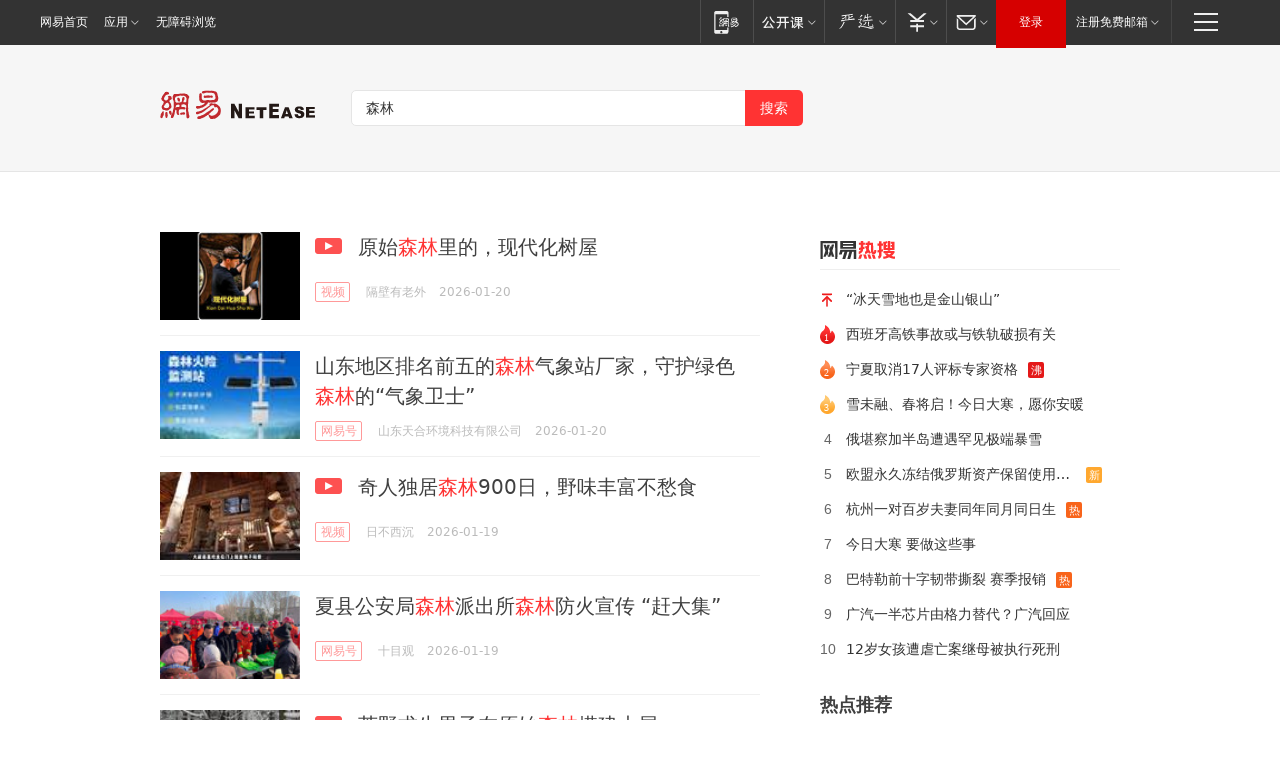

--- FILE ---
content_type: text/html; charset=utf-8
request_url: https://news.163.com/news/search?keyword=%E6%A3%AE%E6%9E%97
body_size: 30011
content:
<!DOCTYPE HTML>
<!--[if IE 6 ]><html id="ne_wrap" class="ne_ua_ie6 ne_ua_ielte8"><![endif]-->
<!--[if IE 7 ]><html id="ne_wrap" class="ne_ua_ie7 ne_ua_ielte8"><![endif]-->
<!--[if IE 8 ]><html id="ne_wrap" class="ne_ua_ie8 ne_ua_ielte8"><![endif]-->
<!--[if IE 9 ]><html id="ne_wrap" class="ne_ua_ie9"><![endif]-->
<!--[if (gte IE 10)|!(IE)]><!--><html id="ne_wrap"><!--<![endif]-->
<head>
    
    <title>网易_新闻搜索</title>
    <base target="_blank"><!--[if lte IE 6]></base><![endif]-->
    <link rel="icon" href="https://www.163.com/favicon.ico" type="image/x-icon">
    <meta http-equiv="expires" content="0">
    <meta http-equiv="Cache-Control" content="no-transform"/>
    <meta http-equiv="Cache-Control" content="no-siteapp" />
    <meta http-equiv="x-ua-compatible" content="ie=edge">
    <meta name="keywords" content="新闻搜索,网易搜索">
    <meta name="description" content="网易新闻搜索">
    <meta name="author" content="网易">
    <meta name="Copyright" content="网易版权所有">
    <meta name="viewport" content="width=1000,user-scalable=no, viewport-fit=cover">
    <meta property="og:title" content="网易_新闻搜索">
    <meta property="og:type" content="news">
    <meta property="og:description" content="网易_新闻搜索">
    <meta property="article:author" content="网易">
    <script type="text/javascript" data-type="touch/article">!function(){"use strict";var t=["play.163.com"],e={URL:function(){var t,e=self.URL;try{e&&("href"in(t=new self.URL("http://m.163.com"))||(t=void 0))}catch(t){console.log(t)}return function(o){if(t)return new e(o);var i=document.createElement("a");return i.href=o,i}}(),isMobile:function(t){return/android.*?mobile|ipod|blackberry|bb\d+|phone|WindowsWechat/i.test(t||navigator.userAgent)},isPAD:function(t){return/iPad/i.test(t||navigator.userAgent)},blockedDomain:function(e){return-1!=t.indexOf(e)}};!function(t){if(!/noredirect/i.test(location.search)){var o,i=window.location.href,n=new e.URL(i),a=n.hostname;if(!e.blockedDomain(a)&&e.isMobile()){var r=n.search.length>0?n.search.substring(1):"",c=n.hash;r.length>0&&"&"!==r[0]&&(r="&"+r);var s=(o=function(){var t=[{test:/163\.com$/i,domain:"163"},{test:/baidu\.com$/i,domain:"baidu"},{test:/sm\.cn$/i,domain:"sm"},{test:/sogou\.com$/i,domain:"sogou"},{test:/so\.com$/i,domain:"360"},{test:/google/i,domain:"google"},{test:/bing/i,domain:"bing"},{test:/weibo/i,domain:"weibo"},{test:/toutiao/i,domain:"toutiao"}],e=document.referrer,o="",i="";if(e){var n=e.match(/^([hH][tT]{2}[pP]:\/\/|[hH][tT]{2}[pP][sS]:\/\/)([^\/]+).*?/);o=n&&n[2]?n[2]:o}if(o){i=o;for(var a,r=0;r<t.length;r++)if((a=t[r]).test.test(o)){i=a.domain;break}}return i}())?"&referFrom="+o:"",m=t&&t(s,i,r,c);m&&(window.location.href=m)}}}((function(t,e,o,i){var n=/([A-Z0-9]{16})(?:_\w+)?\.html/.exec(e);if(n){var a=n[1];if(n=/https?:\/\/(?:.*\.)?([a-z0-9]*)\.163\.com\/(?:\w+\/)?\d{2}\/\d{4}\/\d{2}\/([A-Z0-9]{16})(?:_\w+)?\.html/.exec(e)||/https?:\/\/www\.163\.com\/([a-z0-9]*)\/article\/([A-Z0-9]{16})(?:_\w+)?\.html/.exec(e)){n[1];return"local","https://m.163.com/local/article/"+a+".html?spss=adap_pc"+t+"#adaptation=pc"}return"https://m.163.com/touch/article.html?docid="+a+"&spss=adap_pc"+t+"#adaptation=pc"}return!1}))}();</script>
<style>.post_text {min-height: 300px;}body .post_content_main h1{line-height: 46px;}</style>
<link rel="stylesheet" href="https://static.ws.126.net/cnews/css13/endpage1301_v1.7.9.css">
<link rel="stylesheet" href="https://static.ws.126.net/cnews/img/nvt10/nvt_bar_widget_2.1.css">
<link rel="stylesheet" href="https://static.ws.126.net/163/f2e/post_nodejs/css/index.css?v=31">
<style>
  #endText p img {max-width: 550px;}
  .post_text>ol,.post_text>div>ol,.post_text>p>ol{list-style: decimal;padding-left:2em;}
  .post_text>ul,.post_text>div>ul,.post_text>p>ul{list-style: disc;padding-left:2em;}
  .post_text>ol>li,.post_text>ul>li,.post_text>div>ol>li,.post_text>div>ul>li,.post_text>p>ol>li,.post_text>p>ul>li{list-style: inherit;}
</style>
<script src="https://static.ws.126.net/cnews/js/ntes_jslib_1.x.js"></script>
<script src="https://static.ws.126.net/f2e/lib/js/ne.js"></script>
<script src="https://static.ws.126.net/163/f2e/libs/nvt_widgets_2.2.utf8.js?v=1" charset="UTF-8"></script>
<script>
  !window.console && (window.console = {},window.console.log = function(){return false;});
  NE.ready(function(){
    if (window.NTESCommonNavigator && !NTESCommonNavigator.core) {
      NTESCommonNavigator.core = {};
      NTESCommonNavigator.core.Controller = function(){return {refresh: function(){}}}
    }
  }) 
</script>
    <!--[if lt IE 9]>
    <script type="text/javascript" src="https://static.ws.126.net/163/f2e/post_nodejs/libs/js/html5shiv.min.js"></script><script type="text/javascript" src="https://static.ws.126.net/163/f2e/post_nodejs/libs/js/respond.min.js"></script>
    <![endif]-->
<link href="https://static.ws.126.net/163/f2e/news/searchindex_nodejs/static/css/main.63f72d9c.css" rel="stylesheet"></head>
<body>
    <!-- header -->
<link rel="stylesheet" href="https://static.ws.126.net/163/f2e/commonnav2019/css/commonnav_headcss-fad753559b.css"/>
<!-- urs -->
<script _keep="true" src="https://urswebzj.nosdn.127.net/webzj_cdn101/message.js" type="text/javascript"></script>
<div class="ntes_nav_wrap" id="js_N_NTES_wrap">
  <div class="ntes-nav" id="js_N_nav">
    <div class="ntes-nav-main clearfix">
            <div class="c-fl" id="js_N_nav_left">
        <a class="ntes-nav-index-title ntes-nav-entry-wide c-fl" href="https://www.163.com/" title="网易首页">网易首页</a>
        <!-- 应用 -->
        <div class="js_N_navSelect ntes-nav-select ntes-nav-select-wide ntes-nav-app  c-fl">
          <a href="https://www.163.com/#f=topnav" class="ntes-nav-select-title ntes-nav-entry-bgblack JS_NTES_LOG_FE">应用
            <em class="ntes-nav-select-arr"></em>
          </a>
          <div class="ntes-nav-select-pop">
            <ul class="ntes-nav-select-list clearfix">
              <li>
                <a href="https://m.163.com/newsapp/#f=topnav">
                  <span>
                    <em class="ntes-nav-app-newsapp">网易新闻</em>
                  </span>
                </a>
              </li>
              <li>
                <a href="https://open.163.com/#f=topnav">
                  <span>
                    <em class="ntes-nav-app-open">网易公开课</em>
                  </span>
                </a>
              </li>
              <li>
                <a href="https://hongcai.163.com/?from=pcsy-button">
                  <span>
                    <em class="ntes-nav-app-hongcai">网易红彩</em>
                  </span>
                </a>
              </li>
              <li>
                <a href="https://u.163.com/aosoutbdbd8">
                  <span>
                    <em class="ntes-nav-app-yanxuan">网易严选</em>
                  </span>
                </a>
              </li>
              <li>
                <a href="https://mail.163.com/client/dl.html?from=mail46">
                  <span>
                    <em class="ntes-nav-app-mail">邮箱大师</em>
                  </span>
                </a>
              </li>
              <li class="last">
                <a href="https://study.163.com/client/download.htm?from=163app&utm_source=163.com&utm_medium=web_app&utm_campaign=business">
                  <span>
                    <em class="ntes-nav-app-study">网易云课堂</em>
                  </span>
                </a>
              </li>
            </ul>
          </div>
        </div>
      </div>
      <div class="c-fr">
        <!-- 片段开始 -->
        <div class="ntes-nav-quick-navigation">
          <a rel="noreferrer"class="ntes-nav-quick-navigation-btn" id="js_N_ntes_nav_quick_navigation_btn" target="_self">
            <em>快速导航
              <span class="menu1"></span>
              <span class="menu2"></span>
              <span class="menu3"></span>
            </em>
          </a>
          <div class="ntes-quicknav-pop" id="js_N_ntes_quicknav_pop">
            <div class="ntes-quicknav-list">
              <div class="ntes-quicknav-content">
                <ul class="ntes-quicknav-column ntes-quicknav-column-1">
                  <li>
                    <h3>
                      <a href="https://news.163.com">新闻</a>
                    </h3>
                  </li>
                  <li>
                    <a href="https://news.163.com/domestic">国内</a>
                  </li>
                  <li>
                    <a href="https://news.163.com/world">国际</a>
                  </li>
                  <li>
                    <a href="https://news.163.com/special/wangsansanhome/">王三三</a>
                  </li>
                </ul>
                <ul class="ntes-quicknav-column ntes-quicknav-column-2">
                  <li>
                    <h3>
                      <a href="https://sports.163.com">体育</a>
                    </h3>
                  </li>
                  <li>
                    <a href="https://sports.163.com/nba">NBA</a>
                  </li>
                  <li>
                    <a href="https://sports.163.com/cba">CBA</a>
                  </li>
                  <li>
                    <a href="https://sports.163.com/allsports">综合</a>
                  </li>
                  <li>
                    <a href="https://sports.163.com/zc">中超</a>
                  </li>
                  <li>
                    <a href="https://sports.163.com/world">国际足球</a>
                  </li>
                  <li>
                    <a href="https://sports.163.com/yc">英超</a>
                  </li>
                  <li>
                    <a href="https://sports.163.com/xj">西甲</a>
                  </li>
                  <li>
                    <a href="https://sports.163.com/yj">意甲</a>
                  </li>
                </ul>
                <ul class="ntes-quicknav-column ntes-quicknav-column-3">
                  <li>
                    <h3>
                      <a href="https://ent.163.com">娱乐</a>
                    </h3>
                  </li>
                  <li>
                    <a href="https://ent.163.com/star">明星</a>
                  </li>
                  <li>
                    <a href="https://ent.163.com/movie">电影</a>
                  </li>
                  <li>
                    <a href="https://ent.163.com/tv">电视</a>
                  </li>
                  <li>
                    <a href="https://ent.163.com/music">音乐</a>
                  </li>
                  <li>
                    <a href="https://ent.163.com/special/fmgs/">封面故事</a>
                  </li>
                </ul>
                <ul class="ntes-quicknav-column ntes-quicknav-column-4">
                  <li>
                    <h3>
                      <a href="https://money.163.com">财经</a>
                    </h3>
                  </li>
                  <li>
                    <a href="https://money.163.com/stock">股票</a>
                  </li>
                  <li>
                    <a href="https://money.163.com/special/caijingyuanchuang/">原创</a>
                  </li>
                  <li>
                    <a href="https://money.163.com/special/wycjzk-pc/">智库</a>
                  </li>
                </ul>
                <ul class="ntes-quicknav-column ntes-quicknav-column-5">
                  <li>
                    <h3>
                      <a href="https://auto.163.com">汽车</a>
                    </h3>
                  </li>
                  <li>
                    <a href="https://auto.163.com/buy">购车</a>
                  </li>
                  <li>
                    <a href="http://product.auto.163.com">车型库</a>
                  </li>
                </ul>
                <ul class="ntes-quicknav-column ntes-quicknav-column-6">
                  <li>
                    <h3>
                      <a href="https://tech.163.com">科技</a>
                    </h3>
                  </li>
                  <li>
                    <a href="https://tech.163.com/smart/">网易智能</a>
                  </li>
                  <li>
                    <a href="https://tech.163.com/special/S1554800475317/">原创</a>
                  </li>
                  <li>
                    <a href="https://tech.163.com/it">IT</a>
                  </li>
                  <li>
                    <a href="https://tech.163.com/internet">互联网</a>
                  </li>
                  <li>
                    <a href="https://tech.163.com/telecom/">通信</a>
                  </li>
                </ul>
                <ul class="ntes-quicknav-column ntes-quicknav-column-7">
                  <li>
                    <h3>
                      <a href="https://fashion.163.com">时尚</a>
                    </h3>
                  </li>
                  <li>
                    <a href="https://fashion.163.com/art">艺术</a>
                  </li>
                  <li>
                    <a href="https://travel.163.com">旅游</a>
                  </li>
                </ul>
                <ul class="ntes-quicknav-column ntes-quicknav-column-8">
                  <li>
                    <h3>
                      <a href="https://mobile.163.com">手机</a>
                      <span>/</span>
                      <a href="https://digi.163.com/">数码</a>
                    </h3>
                  </li>
                  <li>
                    <a href="https://mobile.163.com/special/jqkj_list/">惊奇科技</a>
                  </li>
                  <li>
                    <a href="https://mobile.163.com/special/cpshi_list/">易评机</a>
                  </li>
                  <li>
                    <a href="https://hea.163.com/">家电</a>
                  </li>
                </ul>
                <ul class="ntes-quicknav-column ntes-quicknav-column-9">
                  <li>
                    <h3>
                      <a href="https://house.163.com">房产</a>
                      <span>/</span>
                      <a href="https://home.163.com">家居</a>
                    </h3>
                  </li>
                  <li>
                    <a href="https://bj.house.163.com">北京房产</a>
                  </li>
                  <li>
                    <a href="https://sh.house.163.com">上海房产</a>
                  </li>
                  <li>
                    <a href="https://gz.house.163.com">广州房产</a>
                  </li>
                  <li>
                    <a href="https://xf.house.163.com/">楼盘库</a>
                  </li>
                  <li>
                    <a href="https://designer.home.163.com/search">设计师库</a>
                  </li>
                  <li>
                    <a href="https://photo.home.163.com/">案例库</a>
                  </li>
                </ul>
                <ul class="ntes-quicknav-column ntes-quicknav-column-11">
                  <li>
                    <h3>
                      <a href="https://edu.163.com">教育</a>
                    </h3>
                  </li>
                  <li>
                    <a href="https://edu.163.com/liuxue">留学</a>
                  </li>
                  <li>
                    <a href="https://edu.163.com/gaokao">高考</a>
                  </li>
                </ul>
                <div class="ntes-nav-sitemap">
                  <a href="https://sitemap.163.com/">
                    <i></i>查看网易地图</a>
                </div>
              </div>
            </div>
          </div>
        </div>
        <div class="c-fr">
          <div class="c-fl" id="js_N_navLoginBefore">
            <div id="js_N_navHighlight" class="js_loginframe ntes-nav-login ntes-nav-login-normal">
              <a href="https://reg.163.com/" class="ntes-nav-login-title" id="js_N_nav_login_title">登录</a>
              <div class="ntes-nav-loginframe-pop" id="js_N_login_wrap">
                <!--加载登陆组件-->
              </div>
            </div>
            <div class="js_N_navSelect ntes-nav-select ntes-nav-select-wide  JS_NTES_LOG_FE c-fl">
              <a class="ntes-nav-select-title ntes-nav-select-title-register" href="https://mail.163.com/register/index.htm?from=163navi&regPage=163">注册免费邮箱
                <em class="ntes-nav-select-arr"></em>
              </a>
              <div class="ntes-nav-select-pop">
                <ul class="ntes-nav-select-list clearfix" style="width:210px;">
                  <li>
                    <a href="https://reg1.vip.163.com/newReg1/reg?from=new_topnav&utm_source=new_topnav">
                      <span style="width:190px;">注册VIP邮箱（特权邮箱，付费）</span>
                    </a>
                  </li>
                  <li class="last JS_NTES_LOG_FE">
                    <a href="https://mail.163.com/client/dl.html?from=mail46">
                      <span style="width:190px;">免费下载网易官方手机邮箱应用</span>
                    </a>
                  </li>
                </ul>
              </div>
            </div>
          </div>
          <div class="c-fl" id="js_N_navLoginAfter" style="display:none">
            <div id="js_N_logined_warp" class="js_N_navSelect ntes-nav-select ntes-nav-logined JS_NTES_LOG_FE">
              <a class="ntes-nav-select-title ntes-nav-logined-userinfo">
                <span id="js_N_navUsername" class="ntes-nav-logined-username"></span>
                <em class="ntes-nav-select-arr"></em>
              </a>
              <div id="js_login_suggest_wrap" class="ntes-nav-select-pop">
                <ul id="js_logined_suggest" class="ntes-nav-select-list clearfix"></ul>
              </div>
            </div>
            <a class="ntes-nav-entry-wide c-fl" target="_self" id="js_N_navLogout">安全退出</a>
          </div>
        </div>

        <ul class="ntes-nav-inside">
          <li>
            <div class="js_N_navSelect ntes-nav-select c-fl">
              <a href="https://www.163.com/newsapp/#f=163nav" class="ntes-nav-mobile-title ntes-nav-entry-bgblack">
                <em class="ntes-nav-entry-mobile">移动端</em>
              </a>
              <div class="qrcode-img">
                <a href="https://www.163.com/newsapp/#f=163nav">
                  <img src="//static.ws.126.net/f2e/include/common_nav/images/topapp.jpg">
                </a>
              </div>
            </div>
          </li>
          <li>
            <div class="js_N_navSelect ntes-nav-select c-fl">
              <a id="js_love_url" href="https://open.163.com/#ftopnav0" class="ntes-nav-select-title ntes-nav-select-title-huatian ntes-nav-entry-bgblack">
                <em class="ntes-nav-entry-huatian">网易公开课</em>
                <em class="ntes-nav-select-arr"></em>
                <span class="ntes-nav-msg">
                  <em class="ntes-nav-msg-num"></em>
                </span>
              </a>
              <div class="ntes-nav-select-pop ntes-nav-select-pop-huatian">
                <ul class="ntes-nav-select-list clearfix">
                  <li>
                    <a href="https://open.163.com/ted/#ftopnav1">
                      <span>TED</span>
                    </a>
                  </li>
                  <li>
                    <a href="https://open.163.com/cuvocw/#ftopnav2">
                      <span>中国大学视频公开课</span>
                    </a>
                  </li>
                  <li>
                    <a href="https://open.163.com/ocw/#ftopnav3">
                      <span>国际名校公开课</span>
                    </a>
                  </li>
                  <li>
                    <a href="https://open.163.com/appreciation/#ftopnav4">
                      <span>赏课·纪录片</span>
                    </a>
                  </li>
                  <li>
                    <a href="https://vip.open.163.com/#ftopnav5">
                      <span>付费精品课程</span>
                    </a>
                  </li>
                  <li>
                    <a href="https://open.163.com/special/School/beida.html#ftopnav6">
                      <span>北京大学公开课</span>
                    </a>
                  </li>
                  <li class="last">
                    <a href="https://open.163.com/newview/movie/courseintro?newurl=ME7HSJR07#ftopnav7">
                      <span>英语课程学习</span>
                    </a>
                  </li>
                </ul>
              </div>
            </div>
          </li>
          <li>
            <div class="js_N_navSelect ntes-nav-select c-fl">
              <a id="js_lofter_icon_url" href="https://you.163.com/?from=web_fc_menhu_xinrukou_1" class="ntes-nav-select-title ntes-nav-select-title-lofter ntes-nav-entry-bgblack">
                <em class="ntes-nav-entry-lofter">网易严选</em>
                <em class="ntes-nav-select-arr"></em>
                <span class="ntes-nav-msg" id="js_N_navLofterMsg">
                  <em class="ntes-nav-msg-num"></em>
                </span>
              </a>
              <div class="ntes-nav-select-pop ntes-nav-select-pop-lofter">
                <ul id="js_lofter_pop_url" class="ntes-nav-select-list clearfix">
                  <li>
                    <a href="https://act.you.163.com/act/pub/ABuyLQKNmKmK.html?from=out_ynzy_xinrukou_2">
                      <span>新人特价</span>
                    </a>
                  </li>
                  <li>
                    <a href="https://you.163.com/topic/v1/pub/Pew1KBH9Au.html?from=out_ynzy_xinrukou_3">
                      <span>9.9专区</span>
                    </a>
                  </li>
                  <li>
                    <a href="https://you.163.com/item/newItemRank?from=out_ynzy_xinrukou_4">
                      <span>新品热卖</span>
                    </a>
                  </li>
                  <li>
                    <a href="https://you.163.com/item/recommend?from=out_ynzy_xinrukou_5">
                      <span>人气好物</span>
                    </a>
                  </li>
                  <li>
                    <a href="https://you.163.com/item/list?categoryId=1005000&from=out_ynzy_xinrukou_7">
                      <span>居家生活</span>
                    </a>
                  </li>
                  <li>
                    <a href="https://you.163.com/item/list?categoryId=1010000&from=out_ynzy_xinrukou_8">
                      <span>服饰鞋包</span>
                    </a>
                  </li>
                  <li>
                    <a href="https://you.163.com/item/list?categoryId=1011000&from=out_ynzy_xinrukou_9">
                      <span>母婴亲子</span>
                    </a>
                  </li>
                  <li class="last">
                    <a href="https://you.163.com/item/list?categoryId=1005002&from=out_ynzy_xinrukou_10">
                      <span>美食酒水</span>
                    </a>
                  </li>
                </ul>
              </div>
            </div>
          </li>
          <li>
            <div class="js_N_navSelect ntes-nav-select c-fl">
              <a href="https://ecard.163.com/" class="ntes-nav-select-title
        ntes-nav-select-title-money ntes-nav-entry-bgblack">
                <em class="ntes-nav-entry-money">支付</em>
                <em class="ntes-nav-select-arr"></em>
              </a>
              <div class="ntes-nav-select-pop ntes-nav-select-pop-temp">
                <ul class="ntes-nav-select-list clearfix">
                  <li>
                    <a href="https://ecard.163.com/#f=topnav">
                      <span>一卡通充值</span>
                    </a>
                  </li>
                  <li>
                    <a href="https://ecard.163.com/script/index#f=topnav">
                      <span>一卡通购买</span>
                    </a>
                  </li>
                  <li>
                    <a href="https://epay.163.com/">
                      <span>我的网易支付</span>
                    </a>
                  </li>
                  <li class="last">
                    <a href="https://globalpay.163.com/home">
                      <span>网易跨境支付</span>
                    </a>
                  </li>
                </ul>
              </div>
            </div>
          </li>
          <li>
            <div class="js_N_navSelect ntes-nav-select c-fl">
              <a id="js_mail_url" rel="noreferrer"class="ntes-nav-select-title
        ntes-nav-select-title-mail ntes-nav-entry-bgblack">
                <em class="ntes-nav-entry-mail">邮箱</em>
                <em class="ntes-nav-select-arr"></em>
                <span class="ntes-nav-msg" id="js_N_navMailMsg">
                  <em class="ntes-nav-msg-num" id="js_N_navMailMsgNum"></em>
                </span>
              </a>
              <div class="ntes-nav-select-pop ntes-nav-select-pop-mail">
                <ul class="ntes-nav-select-list clearfix">
                  <li>
                    <a href="https://email.163.com/#f=topnav">
                      <span>免费邮箱</span>
                    </a>
                  </li>
                  <li>
                    <a href="https://vipmail.163.com/#f=topnav">
                      <span>VIP邮箱</span>
                    </a>
                  </li>
                  <li>
                    <a href="https://qiye.163.com/?from=NetEase163top">
                      <span>企业邮箱</span>
                    </a>
                  </li>
                  <li>
                    <a href="https://mail.163.com/register/index.htm?from=ntes_nav&regPage=163">
                      <span>免费注册</span>
                    </a>
                  </li>
                  <li class="last">
                    <a href="https://mail.163.com/dashi/dlpro.html?from=mail46">
                      <span>客户端下载</span>
                    </a>
                  </li>
                </ul>
              </div>
            </div>
          </li>
        </ul>
      </div>
    </div>
  </div>
</div>
<script src="https://static.ws.126.net/163/f2e/commonnav2019/js/commonnav_headjs-8e9e7c8602.js"></script>
    <script>
        window.__STOCK_COMPONENT__ = [];
        // 初始化body宽度
        function getWindowSize(){if(window.innerHeight){return{'width':window.innerWidth,'height':window.innerHeight}}else if(document.documentElement&&document.documentElement.clientHeight){return{'width':document.documentElement.clientWidth,'height':document.documentElement.clientHeight}}else if(document.body){return{'width':document.body.clientWidth,'height':document.body.clientHeight}}}var DEFAULT_VERSION="9.0";var ua=navigator.userAgent.toLowerCase();var isIE=ua.indexOf("msie")>-1;var safariVersion;if(isIE){safariVersion=ua.match(/msie ([\d.]+)/)[1]}if(safariVersion<=DEFAULT_VERSION){if(safariVersion==7){NE(document.body).addClass("w9")}}function resizeNav(){if(getWindowSize().width<1366&&safariVersion!=7){NE(document.body).addClass("w9")}if(getWindowSize().width>=1366&&safariVersion!=7){NE(document.body).removeClass("w9")}};resizeNav();
        // 移动端跳转
        (function() {
            if(/s=noRedirect/i.test(location.search)) return; 
            if(/AppleWebKit.*Mobile/i.test(navigator.userAgent) || (/MIDP|SymbianOS|NOKIA|SAMSUNG|LG|NEC|TCL|Alcatel|BIRD|DBTEL|Dopod|PHILIPS|HAIER|LENOVO|MOT-|Nokia|SonyEricsson|SIE-|Amoi|ZTE/.test(navigator.userAgent))) {
                try {
                    if(/Android|Windows Phone|webOS|iPhone|iPod|BlackBerry/i.test(navigator.userAgent)) {
                      if (/www/.test(window.location.hostname)) {
                        window.location.href = window.location.href.replace('www.163.com','m.163.com')
                      } else if (/keyword/.test(window.location.href)) {
                        // https://m.163.com/search?keyword=%E9%99%8D%E9%9B%A8
                        window.location.href = 'https://m.163.com/search?keyword=' + encodeURIComponent('森林')
                      }
                    } else if(/iPad/i.test(navigator.userAgent)) {
                    }
                } catch(e) {}
            }   
        })();
        // data.list.length
        function traceAnt(event, info) {
          if (!window['NTESAntAnalysis']) {
            window.addEventListener('NTMReady', () => {
              traceAnt(event, info)
            })
          } else {
            window['NTESAntAnalysis'].sendData({
              projectid: 'NTM-LEST41Y4-53',
              val_nm: 'searchindex',
              val_act: event,
              info,
            })
          }
        };
        traceAnt('searchresult', {
          'position': '50'
        })
    </script>
    <!-- content -->
    <div class="container">
        <div class="keyword_head">
          <div class="keyword_head_wrap">
            <div class="logo"></div>
            <!-- 搜索框 -->
            <div id="netease_search" search-sug="true" search-width="453" search-keywords="true"></div>
            <script src="https://static.ws.126.net/163/f2e/modules/search2022/search2022.cdbc9331.js" async></script>
          </div>
            
        </div>
        <div class="keyword_body keyword_cnt">
            <div class="keyword_main">
                <div class="keyword_list ">
                
                    
                    <div class="keyword_new keyword_new_simple ">
                        
                        <div class="keyword_img">
                            <a href="https://www.163.com/v/video/VTIOF06UG.html"><img src="https://nimg.ws.126.net/?url=https%3A%2F%2Fvideoimg.ws.126.net%2Fcover%2F20260120%2F2DJQV3LSn_cover.jpg&thumbnail=140x88&quality=95&type=jpg" onerror="javascript:this.src='https://static.ws.126.net/f2e/news/index2016_rmd/images/pic_error0106.jpg';"></a>
                        </div>
                        
                        <h3><a href="https://www.163.com/v/video/VTIOF06UG.html">
                          
                          <i class="post_recommend_video"></i>
                          
                          原始<em>森林</em>里的，现代化树屋
                        </a></h3>
                        
                        <div class="keyword_other">
                            <a href="https://v.163.com" class="keyword_channel">视频</a>
                            
                            <div class="keyword_source">隔壁有老外</div>
                            <div class="keyword_time">2026-01-20</div>
                            
                            <a class="keyword_comment hidden" href="https://comment.tie.163.com/TIOF06UG050835RB.html">
                            
                                <span class="keyword_comment_wrap">
                                    <span class="keyword_comment_tie_icon">0</span>
                                    <span class="keyword_comment_tie_text">
                                        <i>跟贴</i>
                                        0
                                    </span>
                                </span>
                            </a>
                            <div class="keyword_share hidden">
                                <span class="keyword_share_normal" title="分享"></span>
                                <div class="keyword_share_menu">
                                    <div class="keyword_share_wrap">
                                        <ul class="keyword_share_list">
                                            <li class="share_yixin" onclick="shareto('yixin','https://www.163.com/v/video/VTIOF06UG.html#sns_yixin','原始森林里的，现代化树屋','','http://videoimg.ws.126.net/cover/20260120/2DJQV3LSn_cover.jpg');trackEvent('click_shareTo_yixin');">
                                                <a href="javascript:;" target="_self">
                                                  <i title="分享到易信"></i>易信
                                                </a>
                                            </li>
                                            <li class="share_weixin" onclick="trackEvent('click_shareTo_weixin');" data-url="https://www.163.com/v/video/VTIOF06UG.html#sns_weixin">
                                                <a href="javascript:;" target="_self">
                                                  <i title="分享到微信"></i>微信
                                                </a>
                                            </li>
                                            <li class="share_weibo" onclick="shareto('weibo','https://www.163.com/v/video/VTIOF06UG.html#sns_weibo','原始森林里的，现代化树屋','','http://videoimg.ws.126.net/cover/20260120/2DJQV3LSn_cover.jpg');trackEvent('click_shareTo_weibo');">
                                                <a href="javascript:;" target="_self">
                                                  <i title="分享到微博"></i>微博
                                                </a>
                                            </li>
                                            <li class="share_qzone" onclick="shareto('qzone','https://www.163.com/v/video/VTIOF06UG.html#sns_qqZone','原始森林里的，现代化树屋','','http://videoimg.ws.126.net/cover/20260120/2DJQV3LSn_cover.jpg');trackEvent('click_shareTo_qzone');">
                                                <a href="javascript:;" target="_self">
                                                  <i title="分享到QQ空间"></i>QQ空间
                                                </a>
                                            </li>
                                        </ul>
                                    </div>
                                    <div class="keyword_share_qrcode">
                                        <div class="keyword_share_qrcode_arr"></div>
                                        <div class="js_qrcode_img"></div>
                                        <p>用微信扫码二维码</p>
                                        <p>分享至好友和朋友圈</p>
                                    </div>
                                </div>
                            </div>
                        </div>
                    </div>
                
                    
                    <div class="keyword_new keyword_new_simple ">
                        
                        <div class="keyword_img">
                            <a href="https://www.163.com/dy/article/KJNBL2LL0552ZLU5.html"><img src="https://nimg.ws.126.net/?url=https%3A%2F%2Fdingyue.ws.126.net%2F2026%2F0120%2F1a2bc335j00t958ge00jyd000m800m8p.jpg&thumbnail=140x88&quality=95&type=jpg" onerror="javascript:this.src='https://static.ws.126.net/f2e/news/index2016_rmd/images/pic_error0106.jpg';"></a>
                        </div>
                        
                        <h3><a href="https://www.163.com/dy/article/KJNBL2LL0552ZLU5.html">
                          
                          山东地区排名前五的<em>森林</em>气象站厂家，守护绿色<em>森林</em>的“气象卫士”
                        </a></h3>
                        
                        <div class="keyword_other">
                            <a href="https://dy.163.com" class="keyword_channel">网易号</a>
                            
                            <div class="keyword_source">山东天合环境科技有限公司</div>
                            <div class="keyword_time">2026-01-20</div>
                            
                            <a class="keyword_comment hidden" href="https://comment.tie.163.com/KJNBL2LL0552ZLU5.html">
                            
                                <span class="keyword_comment_wrap">
                                    <span class="keyword_comment_tie_icon">0</span>
                                    <span class="keyword_comment_tie_text">
                                        <i>跟贴</i>
                                        0
                                    </span>
                                </span>
                            </a>
                            <div class="keyword_share hidden">
                                <span class="keyword_share_normal" title="分享"></span>
                                <div class="keyword_share_menu">
                                    <div class="keyword_share_wrap">
                                        <ul class="keyword_share_list">
                                            <li class="share_yixin" onclick="shareto('yixin','https://www.163.com/dy/article/KJNBL2LL0552ZLU5.html#sns_yixin','山东地区排名前五的森林气象站厂家，守护绿色森林的“气象卫士”','','http://dingyue.ws.126.net/2026/0120/1a2bc335j00t958ge00jyd000m800m8p.jpg');trackEvent('click_shareTo_yixin');">
                                                <a href="javascript:;" target="_self">
                                                  <i title="分享到易信"></i>易信
                                                </a>
                                            </li>
                                            <li class="share_weixin" onclick="trackEvent('click_shareTo_weixin');" data-url="https://www.163.com/dy/article/KJNBL2LL0552ZLU5.html#sns_weixin">
                                                <a href="javascript:;" target="_self">
                                                  <i title="分享到微信"></i>微信
                                                </a>
                                            </li>
                                            <li class="share_weibo" onclick="shareto('weibo','https://www.163.com/dy/article/KJNBL2LL0552ZLU5.html#sns_weibo','山东地区排名前五的森林气象站厂家，守护绿色森林的“气象卫士”','','http://dingyue.ws.126.net/2026/0120/1a2bc335j00t958ge00jyd000m800m8p.jpg');trackEvent('click_shareTo_weibo');">
                                                <a href="javascript:;" target="_self">
                                                  <i title="分享到微博"></i>微博
                                                </a>
                                            </li>
                                            <li class="share_qzone" onclick="shareto('qzone','https://www.163.com/dy/article/KJNBL2LL0552ZLU5.html#sns_qqZone','山东地区排名前五的森林气象站厂家，守护绿色森林的“气象卫士”','','http://dingyue.ws.126.net/2026/0120/1a2bc335j00t958ge00jyd000m800m8p.jpg');trackEvent('click_shareTo_qzone');">
                                                <a href="javascript:;" target="_self">
                                                  <i title="分享到QQ空间"></i>QQ空间
                                                </a>
                                            </li>
                                        </ul>
                                    </div>
                                    <div class="keyword_share_qrcode">
                                        <div class="keyword_share_qrcode_arr"></div>
                                        <div class="js_qrcode_img"></div>
                                        <p>用微信扫码二维码</p>
                                        <p>分享至好友和朋友圈</p>
                                    </div>
                                </div>
                            </div>
                        </div>
                    </div>
                
                    
                    <div class="keyword_new keyword_new_simple ">
                        
                        <div class="keyword_img">
                            <a href="https://www.163.com/v/video/VQINN1NUR.html"><img src="https://nimg.ws.126.net/?url=https%3A%2F%2Fvideoimg.ws.126.net%2Fcover%2F20260119%2FkYpDNhxKz_cover.jpg&thumbnail=140x88&quality=95&type=jpg" onerror="javascript:this.src='https://static.ws.126.net/f2e/news/index2016_rmd/images/pic_error0106.jpg';"></a>
                        </div>
                        
                        <h3><a href="https://www.163.com/v/video/VQINN1NUR.html">
                          
                          <i class="post_recommend_video"></i>
                          
                          奇人独居<em>森林</em>900日，野味丰富不愁食
                        </a></h3>
                        
                        <div class="keyword_other">
                            <a href="https://v.163.com" class="keyword_channel">视频</a>
                            
                            <div class="keyword_source">日不西沉</div>
                            <div class="keyword_time">2026-01-19</div>
                            
                            <a class="keyword_comment hidden" href="https://comment.tie.163.com/QINN1NUR050835RB.html">
                            
                                <span class="keyword_comment_wrap">
                                    <span class="keyword_comment_tie_icon">1</span>
                                    <span class="keyword_comment_tie_text">
                                        <i>跟贴</i>
                                        1
                                    </span>
                                </span>
                            </a>
                            <div class="keyword_share hidden">
                                <span class="keyword_share_normal" title="分享"></span>
                                <div class="keyword_share_menu">
                                    <div class="keyword_share_wrap">
                                        <ul class="keyword_share_list">
                                            <li class="share_yixin" onclick="shareto('yixin','https://www.163.com/v/video/VQINN1NUR.html#sns_yixin','奇人独居森林900日，野味丰富不愁食','','http://videoimg.ws.126.net/cover/20260119/kYpDNhxKz_cover.jpg');trackEvent('click_shareTo_yixin');">
                                                <a href="javascript:;" target="_self">
                                                  <i title="分享到易信"></i>易信
                                                </a>
                                            </li>
                                            <li class="share_weixin" onclick="trackEvent('click_shareTo_weixin');" data-url="https://www.163.com/v/video/VQINN1NUR.html#sns_weixin">
                                                <a href="javascript:;" target="_self">
                                                  <i title="分享到微信"></i>微信
                                                </a>
                                            </li>
                                            <li class="share_weibo" onclick="shareto('weibo','https://www.163.com/v/video/VQINN1NUR.html#sns_weibo','奇人独居森林900日，野味丰富不愁食','','http://videoimg.ws.126.net/cover/20260119/kYpDNhxKz_cover.jpg');trackEvent('click_shareTo_weibo');">
                                                <a href="javascript:;" target="_self">
                                                  <i title="分享到微博"></i>微博
                                                </a>
                                            </li>
                                            <li class="share_qzone" onclick="shareto('qzone','https://www.163.com/v/video/VQINN1NUR.html#sns_qqZone','奇人独居森林900日，野味丰富不愁食','','http://videoimg.ws.126.net/cover/20260119/kYpDNhxKz_cover.jpg');trackEvent('click_shareTo_qzone');">
                                                <a href="javascript:;" target="_self">
                                                  <i title="分享到QQ空间"></i>QQ空间
                                                </a>
                                            </li>
                                        </ul>
                                    </div>
                                    <div class="keyword_share_qrcode">
                                        <div class="keyword_share_qrcode_arr"></div>
                                        <div class="js_qrcode_img"></div>
                                        <p>用微信扫码二维码</p>
                                        <p>分享至好友和朋友圈</p>
                                    </div>
                                </div>
                            </div>
                        </div>
                    </div>
                
                    
                    <div class="keyword_new keyword_new_simple ">
                        
                        <div class="keyword_img">
                            <a href="https://www.163.com/dy/article/KJL4JL8Q05564X7L.html"><img src="https://nimg.ws.126.net/?url=https%3A%2F%2Fdingyue.ws.126.net%2F2026%2F0119%2F460e1febj00t93mxi00eqd000fg00blm.jpg&thumbnail=140x88&quality=95&type=jpg" onerror="javascript:this.src='https://static.ws.126.net/f2e/news/index2016_rmd/images/pic_error0106.jpg';"></a>
                        </div>
                        
                        <h3><a href="https://www.163.com/dy/article/KJL4JL8Q05564X7L.html">
                          
                          夏县公安局<em>森林</em>派出所<em>森林</em>防火宣传 “赶大集”
                        </a></h3>
                        
                        <div class="keyword_other">
                            <a href="https://dy.163.com" class="keyword_channel">网易号</a>
                            
                            <div class="keyword_source">十目观</div>
                            <div class="keyword_time">2026-01-19</div>
                            
                            <a class="keyword_comment hidden" href="https://comment.tie.163.com/KJL4JL8Q05564X7L.html">
                            
                                <span class="keyword_comment_wrap">
                                    <span class="keyword_comment_tie_icon">0</span>
                                    <span class="keyword_comment_tie_text">
                                        <i>跟贴</i>
                                        0
                                    </span>
                                </span>
                            </a>
                            <div class="keyword_share hidden">
                                <span class="keyword_share_normal" title="分享"></span>
                                <div class="keyword_share_menu">
                                    <div class="keyword_share_wrap">
                                        <ul class="keyword_share_list">
                                            <li class="share_yixin" onclick="shareto('yixin','https://www.163.com/dy/article/KJL4JL8Q05564X7L.html#sns_yixin','夏县公安局森林派出所森林防火宣传“赶大集”','','http://dingyue.ws.126.net/2026/0119/460e1febj00t93mxi00eqd000fg00blm.jpg');trackEvent('click_shareTo_yixin');">
                                                <a href="javascript:;" target="_self">
                                                  <i title="分享到易信"></i>易信
                                                </a>
                                            </li>
                                            <li class="share_weixin" onclick="trackEvent('click_shareTo_weixin');" data-url="https://www.163.com/dy/article/KJL4JL8Q05564X7L.html#sns_weixin">
                                                <a href="javascript:;" target="_self">
                                                  <i title="分享到微信"></i>微信
                                                </a>
                                            </li>
                                            <li class="share_weibo" onclick="shareto('weibo','https://www.163.com/dy/article/KJL4JL8Q05564X7L.html#sns_weibo','夏县公安局森林派出所森林防火宣传“赶大集”','','http://dingyue.ws.126.net/2026/0119/460e1febj00t93mxi00eqd000fg00blm.jpg');trackEvent('click_shareTo_weibo');">
                                                <a href="javascript:;" target="_self">
                                                  <i title="分享到微博"></i>微博
                                                </a>
                                            </li>
                                            <li class="share_qzone" onclick="shareto('qzone','https://www.163.com/dy/article/KJL4JL8Q05564X7L.html#sns_qqZone','夏县公安局森林派出所森林防火宣传“赶大集”','','http://dingyue.ws.126.net/2026/0119/460e1febj00t93mxi00eqd000fg00blm.jpg');trackEvent('click_shareTo_qzone');">
                                                <a href="javascript:;" target="_self">
                                                  <i title="分享到QQ空间"></i>QQ空间
                                                </a>
                                            </li>
                                        </ul>
                                    </div>
                                    <div class="keyword_share_qrcode">
                                        <div class="keyword_share_qrcode_arr"></div>
                                        <div class="js_qrcode_img"></div>
                                        <p>用微信扫码二维码</p>
                                        <p>分享至好友和朋友圈</p>
                                    </div>
                                </div>
                            </div>
                        </div>
                    </div>
                
                    
                    <div class="keyword_new keyword_new_simple ">
                        
                        <div class="keyword_img">
                            <a href="https://www.163.com/v/video/VUIPEE6O5.html"><img src="https://nimg.ws.126.net/?url=https%3A%2F%2Fvideoimg.ws.126.net%2Fcover%2F20260120%2FvofFtNi5P_cover.jpg&thumbnail=140x88&quality=95&type=jpg" onerror="javascript:this.src='https://static.ws.126.net/f2e/news/index2016_rmd/images/pic_error0106.jpg';"></a>
                        </div>
                        
                        <h3><a href="https://www.163.com/v/video/VUIPEE6O5.html">
                          
                          <i class="post_recommend_video"></i>
                          
                          荒野求生男子在原始<em>森林</em>搭建木屋
                        </a></h3>
                        
                        <div class="keyword_other">
                            <a href="https://v.163.com" class="keyword_channel">视频</a>
                            
                            <div class="keyword_source">月夜宵野</div>
                            <div class="keyword_time">2026-01-20</div>
                            
                            <a class="keyword_comment hidden" href="https://comment.tie.163.com/UIPEE6O5050835RB.html">
                            
                                <span class="keyword_comment_wrap">
                                    <span class="keyword_comment_tie_icon">1</span>
                                    <span class="keyword_comment_tie_text">
                                        <i>跟贴</i>
                                        1
                                    </span>
                                </span>
                            </a>
                            <div class="keyword_share hidden">
                                <span class="keyword_share_normal" title="分享"></span>
                                <div class="keyword_share_menu">
                                    <div class="keyword_share_wrap">
                                        <ul class="keyword_share_list">
                                            <li class="share_yixin" onclick="shareto('yixin','https://www.163.com/v/video/VUIPEE6O5.html#sns_yixin','荒野求生男子在原始森林搭建木屋','','http://videoimg.ws.126.net/cover/20260120/vofFtNi5P_cover.jpg');trackEvent('click_shareTo_yixin');">
                                                <a href="javascript:;" target="_self">
                                                  <i title="分享到易信"></i>易信
                                                </a>
                                            </li>
                                            <li class="share_weixin" onclick="trackEvent('click_shareTo_weixin');" data-url="https://www.163.com/v/video/VUIPEE6O5.html#sns_weixin">
                                                <a href="javascript:;" target="_self">
                                                  <i title="分享到微信"></i>微信
                                                </a>
                                            </li>
                                            <li class="share_weibo" onclick="shareto('weibo','https://www.163.com/v/video/VUIPEE6O5.html#sns_weibo','荒野求生男子在原始森林搭建木屋','','http://videoimg.ws.126.net/cover/20260120/vofFtNi5P_cover.jpg');trackEvent('click_shareTo_weibo');">
                                                <a href="javascript:;" target="_self">
                                                  <i title="分享到微博"></i>微博
                                                </a>
                                            </li>
                                            <li class="share_qzone" onclick="shareto('qzone','https://www.163.com/v/video/VUIPEE6O5.html#sns_qqZone','荒野求生男子在原始森林搭建木屋','','http://videoimg.ws.126.net/cover/20260120/vofFtNi5P_cover.jpg');trackEvent('click_shareTo_qzone');">
                                                <a href="javascript:;" target="_self">
                                                  <i title="分享到QQ空间"></i>QQ空间
                                                </a>
                                            </li>
                                        </ul>
                                    </div>
                                    <div class="keyword_share_qrcode">
                                        <div class="keyword_share_qrcode_arr"></div>
                                        <div class="js_qrcode_img"></div>
                                        <p>用微信扫码二维码</p>
                                        <p>分享至好友和朋友圈</p>
                                    </div>
                                </div>
                            </div>
                        </div>
                    </div>
                
                    
                    <div class="keyword_new keyword_new_simple ">
                        
                        <div class="keyword_img">
                            <a href="https://www.163.com/dy/article/KJFVBG1J05497048.html"><img src="https://nimg.ws.126.net/?url=https%3A%2F%2Fbjnewsrec-cv.ws.126.net%2Flittle1529a15e2d4j00t8zx920018d000zk00k0m.jpg&thumbnail=140x88&quality=95&type=jpg" onerror="javascript:this.src='https://static.ws.126.net/f2e/news/index2016_rmd/images/pic_error0106.jpg';"></a>
                        </div>
                        
                        <h3><a href="https://www.163.com/dy/article/KJFVBG1J05497048.html">
                          
                          诺丁汉<em>森林</em>vs阿森纳前瞻：<em>森林</em>主场全力反击战 枪手不一定稳赢
                        </a></h3>
                        
                        <div class="keyword_other">
                            <a href="https://dy.163.com" class="keyword_channel">网易号</a>
                            
                            <div class="keyword_source">智道足球</div>
                            <div class="keyword_time">2026-01-17</div>
                            
                            <a class="keyword_comment hidden" href="https://comment.tie.163.com/KJFVBG1J05497048.html">
                            
                                <span class="keyword_comment_wrap">
                                    <span class="keyword_comment_tie_icon">14</span>
                                    <span class="keyword_comment_tie_text">
                                        <i>跟贴</i>
                                        14
                                    </span>
                                </span>
                            </a>
                            <div class="keyword_share hidden">
                                <span class="keyword_share_normal" title="分享"></span>
                                <div class="keyword_share_menu">
                                    <div class="keyword_share_wrap">
                                        <ul class="keyword_share_list">
                                            <li class="share_yixin" onclick="shareto('yixin','https://www.163.com/dy/article/KJFVBG1J05497048.html#sns_yixin','诺丁汉森林vs阿森纳前瞻：森林主场全力反击战枪手不一定稳赢','','http://bjnewsrec-cv.ws.126.net/little1529a15e2d4j00t8zx920018d000zk00k0m.jpg');trackEvent('click_shareTo_yixin');">
                                                <a href="javascript:;" target="_self">
                                                  <i title="分享到易信"></i>易信
                                                </a>
                                            </li>
                                            <li class="share_weixin" onclick="trackEvent('click_shareTo_weixin');" data-url="https://www.163.com/dy/article/KJFVBG1J05497048.html#sns_weixin">
                                                <a href="javascript:;" target="_self">
                                                  <i title="分享到微信"></i>微信
                                                </a>
                                            </li>
                                            <li class="share_weibo" onclick="shareto('weibo','https://www.163.com/dy/article/KJFVBG1J05497048.html#sns_weibo','诺丁汉森林vs阿森纳前瞻：森林主场全力反击战枪手不一定稳赢','','http://bjnewsrec-cv.ws.126.net/little1529a15e2d4j00t8zx920018d000zk00k0m.jpg');trackEvent('click_shareTo_weibo');">
                                                <a href="javascript:;" target="_self">
                                                  <i title="分享到微博"></i>微博
                                                </a>
                                            </li>
                                            <li class="share_qzone" onclick="shareto('qzone','https://www.163.com/dy/article/KJFVBG1J05497048.html#sns_qqZone','诺丁汉森林vs阿森纳前瞻：森林主场全力反击战枪手不一定稳赢','','http://bjnewsrec-cv.ws.126.net/little1529a15e2d4j00t8zx920018d000zk00k0m.jpg');trackEvent('click_shareTo_qzone');">
                                                <a href="javascript:;" target="_self">
                                                  <i title="分享到QQ空间"></i>QQ空间
                                                </a>
                                            </li>
                                        </ul>
                                    </div>
                                    <div class="keyword_share_qrcode">
                                        <div class="keyword_share_qrcode_arr"></div>
                                        <div class="js_qrcode_img"></div>
                                        <p>用微信扫码二维码</p>
                                        <p>分享至好友和朋友圈</p>
                                    </div>
                                </div>
                            </div>
                        </div>
                    </div>
                
                    
                    <div class="keyword_new keyword_new_simple ">
                        
                        <div class="keyword_img">
                            <a href="https://www.163.com/v/video/VEIPJMIG0.html"><img src="https://nimg.ws.126.net/?url=https%3A%2F%2Fvideoimg.ws.126.net%2Fcover%2F20260120%2FKwlFWDAT9_cover.jpg&thumbnail=140x88&quality=95&type=jpg" onerror="javascript:this.src='https://static.ws.126.net/f2e/news/index2016_rmd/images/pic_error0106.jpg';"></a>
                        </div>
                        
                        <h3><a href="https://www.163.com/v/video/VEIPJMIG0.html">
                          
                          <i class="post_recommend_video"></i>
                          
                          将<em>森林</em>废弃飞机改造成舒适的家
                        </a></h3>
                        
                        <div class="keyword_other">
                            <a href="https://v.163.com" class="keyword_channel">视频</a>
                            
                            <div class="keyword_source">小鬼头体育</div>
                            <div class="keyword_time">2026-01-20</div>
                            
                            <a class="keyword_comment hidden" href="https://comment.tie.163.com/EIPJMIG0050835RB.html">
                            
                                <span class="keyword_comment_wrap">
                                    <span class="keyword_comment_tie_icon">0</span>
                                    <span class="keyword_comment_tie_text">
                                        <i>跟贴</i>
                                        0
                                    </span>
                                </span>
                            </a>
                            <div class="keyword_share hidden">
                                <span class="keyword_share_normal" title="分享"></span>
                                <div class="keyword_share_menu">
                                    <div class="keyword_share_wrap">
                                        <ul class="keyword_share_list">
                                            <li class="share_yixin" onclick="shareto('yixin','https://www.163.com/v/video/VEIPJMIG0.html#sns_yixin','将森林废弃飞机改造成舒适的家','','http://videoimg.ws.126.net/cover/20260120/KwlFWDAT9_cover.jpg');trackEvent('click_shareTo_yixin');">
                                                <a href="javascript:;" target="_self">
                                                  <i title="分享到易信"></i>易信
                                                </a>
                                            </li>
                                            <li class="share_weixin" onclick="trackEvent('click_shareTo_weixin');" data-url="https://www.163.com/v/video/VEIPJMIG0.html#sns_weixin">
                                                <a href="javascript:;" target="_self">
                                                  <i title="分享到微信"></i>微信
                                                </a>
                                            </li>
                                            <li class="share_weibo" onclick="shareto('weibo','https://www.163.com/v/video/VEIPJMIG0.html#sns_weibo','将森林废弃飞机改造成舒适的家','','http://videoimg.ws.126.net/cover/20260120/KwlFWDAT9_cover.jpg');trackEvent('click_shareTo_weibo');">
                                                <a href="javascript:;" target="_self">
                                                  <i title="分享到微博"></i>微博
                                                </a>
                                            </li>
                                            <li class="share_qzone" onclick="shareto('qzone','https://www.163.com/v/video/VEIPJMIG0.html#sns_qqZone','将森林废弃飞机改造成舒适的家','','http://videoimg.ws.126.net/cover/20260120/KwlFWDAT9_cover.jpg');trackEvent('click_shareTo_qzone');">
                                                <a href="javascript:;" target="_self">
                                                  <i title="分享到QQ空间"></i>QQ空间
                                                </a>
                                            </li>
                                        </ul>
                                    </div>
                                    <div class="keyword_share_qrcode">
                                        <div class="keyword_share_qrcode_arr"></div>
                                        <div class="js_qrcode_img"></div>
                                        <p>用微信扫码二维码</p>
                                        <p>分享至好友和朋友圈</p>
                                    </div>
                                </div>
                            </div>
                        </div>
                    </div>
                
                    
                    <div class="keyword_new keyword_new_none ">
                        
                        <h3><a href="https://www.163.com/dy/article/KJDQ26V50514R9KQ.html">
                          
                          注意防范！江西发布<em>森林</em>火险橙色预警
                        </a></h3>
                        
                        <div class="keyword_other">
                            <a href="https://dy.163.com" class="keyword_channel">网易号</a>
                            
                            <div class="keyword_source">北青网</div>
                            <div class="keyword_time">2026-01-16</div>
                            
                            <a class="keyword_comment hidden" href="https://comment.tie.163.com/KJDQ26V50514R9KQ.html">
                            
                                <span class="keyword_comment_wrap">
                                    <span class="keyword_comment_tie_icon">0</span>
                                    <span class="keyword_comment_tie_text">
                                        <i>跟贴</i>
                                        0
                                    </span>
                                </span>
                            </a>
                            <div class="keyword_share hidden">
                                <span class="keyword_share_normal" title="分享"></span>
                                <div class="keyword_share_menu">
                                    <div class="keyword_share_wrap">
                                        <ul class="keyword_share_list">
                                            <li class="share_yixin" onclick="shareto('yixin','https://www.163.com/dy/article/KJDQ26V50514R9KQ.html#sns_yixin','注意防范！江西发布森林火险橙色预警','','');trackEvent('click_shareTo_yixin');">
                                                <a href="javascript:;" target="_self">
                                                  <i title="分享到易信"></i>易信
                                                </a>
                                            </li>
                                            <li class="share_weixin" onclick="trackEvent('click_shareTo_weixin');" data-url="https://www.163.com/dy/article/KJDQ26V50514R9KQ.html#sns_weixin">
                                                <a href="javascript:;" target="_self">
                                                  <i title="分享到微信"></i>微信
                                                </a>
                                            </li>
                                            <li class="share_weibo" onclick="shareto('weibo','https://www.163.com/dy/article/KJDQ26V50514R9KQ.html#sns_weibo','注意防范！江西发布森林火险橙色预警','','');trackEvent('click_shareTo_weibo');">
                                                <a href="javascript:;" target="_self">
                                                  <i title="分享到微博"></i>微博
                                                </a>
                                            </li>
                                            <li class="share_qzone" onclick="shareto('qzone','https://www.163.com/dy/article/KJDQ26V50514R9KQ.html#sns_qqZone','注意防范！江西发布森林火险橙色预警','','');trackEvent('click_shareTo_qzone');">
                                                <a href="javascript:;" target="_self">
                                                  <i title="分享到QQ空间"></i>QQ空间
                                                </a>
                                            </li>
                                        </ul>
                                    </div>
                                    <div class="keyword_share_qrcode">
                                        <div class="keyword_share_qrcode_arr"></div>
                                        <div class="js_qrcode_img"></div>
                                        <p>用微信扫码二维码</p>
                                        <p>分享至好友和朋友圈</p>
                                    </div>
                                </div>
                            </div>
                        </div>
                    </div>
                
                    
                    <div class="keyword_new keyword_new_simple ">
                        
                        <div class="keyword_img">
                            <a href="https://www.163.com/dy/article/KJJ2BJU70514D2R4.html"><img src="https://nimg.ws.126.net/?url=https%3A%2F%2Fbjnewsrec-cv.ws.126.net%2Flittle258d0e8a467j00t925bz001ud200hm00d7g00hm00d7.jpg&thumbnail=140x88&quality=95&type=jpg" onerror="javascript:this.src='https://static.ws.126.net/f2e/news/index2016_rmd/images/pic_error0106.jpg';"></a>
                        </div>
                        
                        <h3><a href="https://www.163.com/dy/article/KJJ2BJU70514D2R4.html">
                          
                          他们争当白水带 “<em>森林</em>卫士”！
                        </a></h3>
                        
                        <div class="keyword_other">
                            <a href="https://dy.163.com" class="keyword_channel">网易号</a>
                            
                            <div class="keyword_source">江门高新</div>
                            <div class="keyword_time">2026-01-18</div>
                            
                            <a class="keyword_comment hidden" href="https://comment.tie.163.com/KJJ2BJU70514D2R4.html">
                            
                                <span class="keyword_comment_wrap">
                                    <span class="keyword_comment_tie_icon">0</span>
                                    <span class="keyword_comment_tie_text">
                                        <i>跟贴</i>
                                        0
                                    </span>
                                </span>
                            </a>
                            <div class="keyword_share hidden">
                                <span class="keyword_share_normal" title="分享"></span>
                                <div class="keyword_share_menu">
                                    <div class="keyword_share_wrap">
                                        <ul class="keyword_share_list">
                                            <li class="share_yixin" onclick="shareto('yixin','https://www.163.com/dy/article/KJJ2BJU70514D2R4.html#sns_yixin','他们争当白水带“森林卫士”！','','http://bjnewsrec-cv.ws.126.net/little258d0e8a467j00t925bz001ud200hm00d7g00hm00d7.jpg');trackEvent('click_shareTo_yixin');">
                                                <a href="javascript:;" target="_self">
                                                  <i title="分享到易信"></i>易信
                                                </a>
                                            </li>
                                            <li class="share_weixin" onclick="trackEvent('click_shareTo_weixin');" data-url="https://www.163.com/dy/article/KJJ2BJU70514D2R4.html#sns_weixin">
                                                <a href="javascript:;" target="_self">
                                                  <i title="分享到微信"></i>微信
                                                </a>
                                            </li>
                                            <li class="share_weibo" onclick="shareto('weibo','https://www.163.com/dy/article/KJJ2BJU70514D2R4.html#sns_weibo','他们争当白水带“森林卫士”！','','http://bjnewsrec-cv.ws.126.net/little258d0e8a467j00t925bz001ud200hm00d7g00hm00d7.jpg');trackEvent('click_shareTo_weibo');">
                                                <a href="javascript:;" target="_self">
                                                  <i title="分享到微博"></i>微博
                                                </a>
                                            </li>
                                            <li class="share_qzone" onclick="shareto('qzone','https://www.163.com/dy/article/KJJ2BJU70514D2R4.html#sns_qqZone','他们争当白水带“森林卫士”！','','http://bjnewsrec-cv.ws.126.net/little258d0e8a467j00t925bz001ud200hm00d7g00hm00d7.jpg');trackEvent('click_shareTo_qzone');">
                                                <a href="javascript:;" target="_self">
                                                  <i title="分享到QQ空间"></i>QQ空间
                                                </a>
                                            </li>
                                        </ul>
                                    </div>
                                    <div class="keyword_share_qrcode">
                                        <div class="keyword_share_qrcode_arr"></div>
                                        <div class="js_qrcode_img"></div>
                                        <p>用微信扫码二维码</p>
                                        <p>分享至好友和朋友圈</p>
                                    </div>
                                </div>
                            </div>
                        </div>
                    </div>
                
                    
                    <div class="keyword_new keyword_new_simple ">
                        
                        <div class="keyword_img">
                            <a href="https://www.163.com/dy/article/KJFPQ6GR0556JGSG.html"><img src="https://nimg.ws.126.net/?url=https%3A%2F%2Fdingyue.ws.126.net%2F2026%2F0117%2F32cf37ccj00t8zsr100jjd000os02fmp.jpg&thumbnail=140x88&quality=95&type=jpg" onerror="javascript:this.src='https://static.ws.126.net/f2e/news/index2016_rmd/images/pic_error0106.jpg';"></a>
                        </div>
                        
                        <h3><a href="https://www.163.com/dy/article/KJFPQ6GR0556JGSG.html">
                          
                          诺丁汉<em>森林</em> 对 阿森纳比分分析
                        </a></h3>
                        
                        <div class="keyword_other">
                            <a href="https://dy.163.com" class="keyword_channel">网易号</a>
                            
                            <div class="keyword_source">好动动台球</div>
                            <div class="keyword_time">2026-01-17</div>
                            
                            <a class="keyword_comment hidden" href="https://comment.tie.163.com/KJFPQ6GR0556JGSG.html">
                            
                                <span class="keyword_comment_wrap">
                                    <span class="keyword_comment_tie_icon">0</span>
                                    <span class="keyword_comment_tie_text">
                                        <i>跟贴</i>
                                        0
                                    </span>
                                </span>
                            </a>
                            <div class="keyword_share hidden">
                                <span class="keyword_share_normal" title="分享"></span>
                                <div class="keyword_share_menu">
                                    <div class="keyword_share_wrap">
                                        <ul class="keyword_share_list">
                                            <li class="share_yixin" onclick="shareto('yixin','https://www.163.com/dy/article/KJFPQ6GR0556JGSG.html#sns_yixin','诺丁汉森林对阿森纳比分分析','','http://dingyue.ws.126.net/2026/0117/32cf37ccj00t8zsr100jjd000os02fmp.jpg');trackEvent('click_shareTo_yixin');">
                                                <a href="javascript:;" target="_self">
                                                  <i title="分享到易信"></i>易信
                                                </a>
                                            </li>
                                            <li class="share_weixin" onclick="trackEvent('click_shareTo_weixin');" data-url="https://www.163.com/dy/article/KJFPQ6GR0556JGSG.html#sns_weixin">
                                                <a href="javascript:;" target="_self">
                                                  <i title="分享到微信"></i>微信
                                                </a>
                                            </li>
                                            <li class="share_weibo" onclick="shareto('weibo','https://www.163.com/dy/article/KJFPQ6GR0556JGSG.html#sns_weibo','诺丁汉森林对阿森纳比分分析','','http://dingyue.ws.126.net/2026/0117/32cf37ccj00t8zsr100jjd000os02fmp.jpg');trackEvent('click_shareTo_weibo');">
                                                <a href="javascript:;" target="_self">
                                                  <i title="分享到微博"></i>微博
                                                </a>
                                            </li>
                                            <li class="share_qzone" onclick="shareto('qzone','https://www.163.com/dy/article/KJFPQ6GR0556JGSG.html#sns_qqZone','诺丁汉森林对阿森纳比分分析','','http://dingyue.ws.126.net/2026/0117/32cf37ccj00t8zsr100jjd000os02fmp.jpg');trackEvent('click_shareTo_qzone');">
                                                <a href="javascript:;" target="_self">
                                                  <i title="分享到QQ空间"></i>QQ空间
                                                </a>
                                            </li>
                                        </ul>
                                    </div>
                                    <div class="keyword_share_qrcode">
                                        <div class="keyword_share_qrcode_arr"></div>
                                        <div class="js_qrcode_img"></div>
                                        <p>用微信扫码二维码</p>
                                        <p>分享至好友和朋友圈</p>
                                    </div>
                                </div>
                            </div>
                        </div>
                    </div>
                
                    
                    <div class="keyword_new keyword_new_simple ">
                        
                        <div class="keyword_img">
                            <a href="https://www.163.com/v/video/VHIBNQ2JB.html"><img src="https://nimg.ws.126.net/?url=https%3A%2F%2Fvideoimg.ws.126.net%2Fcover%2F20260115%2Fw6adN9BzJ_cover.jpg&thumbnail=140x88&quality=95&type=jpg" onerror="javascript:this.src='https://static.ws.126.net/f2e/news/index2016_rmd/images/pic_error0106.jpg';"></a>
                        </div>
                        
                        <h3><a href="https://www.163.com/v/video/VHIBNQ2JB.html">
                          
                          <i class="post_recommend_video"></i>
                          
                          <em>森林</em>中的自然好蜜
                        </a></h3>
                        
                        <div class="keyword_other">
                            <a href="https://v.163.com" class="keyword_channel">视频</a>
                            
                            <div class="keyword_source">亿点不少</div>
                            <div class="keyword_time">2026-01-15</div>
                            
                            <a class="keyword_comment hidden" href="https://comment.tie.163.com/HIBNQ2JB050835RB.html">
                            
                                <span class="keyword_comment_wrap">
                                    <span class="keyword_comment_tie_icon">1</span>
                                    <span class="keyword_comment_tie_text">
                                        <i>跟贴</i>
                                        1
                                    </span>
                                </span>
                            </a>
                            <div class="keyword_share hidden">
                                <span class="keyword_share_normal" title="分享"></span>
                                <div class="keyword_share_menu">
                                    <div class="keyword_share_wrap">
                                        <ul class="keyword_share_list">
                                            <li class="share_yixin" onclick="shareto('yixin','https://www.163.com/v/video/VHIBNQ2JB.html#sns_yixin','森林中的自然好蜜','','http://videoimg.ws.126.net/cover/20260115/w6adN9BzJ_cover.jpg');trackEvent('click_shareTo_yixin');">
                                                <a href="javascript:;" target="_self">
                                                  <i title="分享到易信"></i>易信
                                                </a>
                                            </li>
                                            <li class="share_weixin" onclick="trackEvent('click_shareTo_weixin');" data-url="https://www.163.com/v/video/VHIBNQ2JB.html#sns_weixin">
                                                <a href="javascript:;" target="_self">
                                                  <i title="分享到微信"></i>微信
                                                </a>
                                            </li>
                                            <li class="share_weibo" onclick="shareto('weibo','https://www.163.com/v/video/VHIBNQ2JB.html#sns_weibo','森林中的自然好蜜','','http://videoimg.ws.126.net/cover/20260115/w6adN9BzJ_cover.jpg');trackEvent('click_shareTo_weibo');">
                                                <a href="javascript:;" target="_self">
                                                  <i title="分享到微博"></i>微博
                                                </a>
                                            </li>
                                            <li class="share_qzone" onclick="shareto('qzone','https://www.163.com/v/video/VHIBNQ2JB.html#sns_qqZone','森林中的自然好蜜','','http://videoimg.ws.126.net/cover/20260115/w6adN9BzJ_cover.jpg');trackEvent('click_shareTo_qzone');">
                                                <a href="javascript:;" target="_self">
                                                  <i title="分享到QQ空间"></i>QQ空间
                                                </a>
                                            </li>
                                        </ul>
                                    </div>
                                    <div class="keyword_share_qrcode">
                                        <div class="keyword_share_qrcode_arr"></div>
                                        <div class="js_qrcode_img"></div>
                                        <p>用微信扫码二维码</p>
                                        <p>分享至好友和朋友圈</p>
                                    </div>
                                </div>
                            </div>
                        </div>
                    </div>
                
                    
                    <div class="keyword_new keyword_new_simple ">
                        
                        <div class="keyword_img">
                            <a href="https://www.163.com/dy/article/KJG4JL3T0556CKFG.html"><img src="https://nimg.ws.126.net/?url=https%3A%2F%2Fdingyue.ws.126.net%2F2026%2F0117%2F0a34c34ej00t901fg00czd001n600zip.jpg&thumbnail=140x88&quality=95&type=jpg" onerror="javascript:this.src='https://static.ws.126.net/f2e/news/index2016_rmd/images/pic_error0106.jpg';"></a>
                        </div>
                        
                        <h3><a href="https://www.163.com/dy/article/KJG4JL3T0556CKFG.html">
                          
                          诺丁汉<em>森林</em>vs阿森纳数据前瞻
                        </a></h3>
                        
                        <div class="keyword_other">
                            <a href="https://dy.163.com" class="keyword_channel">网易号</a>
                            
                            <div class="keyword_source">小非喜欢解说</div>
                            <div class="keyword_time">2026-01-17</div>
                            
                            <a class="keyword_comment hidden" href="https://comment.tie.163.com/KJG4JL3T0556CKFG.html">
                            
                                <span class="keyword_comment_wrap">
                                    <span class="keyword_comment_tie_icon">1</span>
                                    <span class="keyword_comment_tie_text">
                                        <i>跟贴</i>
                                        1
                                    </span>
                                </span>
                            </a>
                            <div class="keyword_share hidden">
                                <span class="keyword_share_normal" title="分享"></span>
                                <div class="keyword_share_menu">
                                    <div class="keyword_share_wrap">
                                        <ul class="keyword_share_list">
                                            <li class="share_yixin" onclick="shareto('yixin','https://www.163.com/dy/article/KJG4JL3T0556CKFG.html#sns_yixin','诺丁汉森林vs阿森纳数据前瞻','','http://dingyue.ws.126.net/2026/0117/0a34c34ej00t901fg00czd001n600zip.jpg');trackEvent('click_shareTo_yixin');">
                                                <a href="javascript:;" target="_self">
                                                  <i title="分享到易信"></i>易信
                                                </a>
                                            </li>
                                            <li class="share_weixin" onclick="trackEvent('click_shareTo_weixin');" data-url="https://www.163.com/dy/article/KJG4JL3T0556CKFG.html#sns_weixin">
                                                <a href="javascript:;" target="_self">
                                                  <i title="分享到微信"></i>微信
                                                </a>
                                            </li>
                                            <li class="share_weibo" onclick="shareto('weibo','https://www.163.com/dy/article/KJG4JL3T0556CKFG.html#sns_weibo','诺丁汉森林vs阿森纳数据前瞻','','http://dingyue.ws.126.net/2026/0117/0a34c34ej00t901fg00czd001n600zip.jpg');trackEvent('click_shareTo_weibo');">
                                                <a href="javascript:;" target="_self">
                                                  <i title="分享到微博"></i>微博
                                                </a>
                                            </li>
                                            <li class="share_qzone" onclick="shareto('qzone','https://www.163.com/dy/article/KJG4JL3T0556CKFG.html#sns_qqZone','诺丁汉森林vs阿森纳数据前瞻','','http://dingyue.ws.126.net/2026/0117/0a34c34ej00t901fg00czd001n600zip.jpg');trackEvent('click_shareTo_qzone');">
                                                <a href="javascript:;" target="_self">
                                                  <i title="分享到QQ空间"></i>QQ空间
                                                </a>
                                            </li>
                                        </ul>
                                    </div>
                                    <div class="keyword_share_qrcode">
                                        <div class="keyword_share_qrcode_arr"></div>
                                        <div class="js_qrcode_img"></div>
                                        <p>用微信扫码二维码</p>
                                        <p>分享至好友和朋友圈</p>
                                    </div>
                                </div>
                            </div>
                        </div>
                    </div>
                
                    
                    <div class="keyword_new keyword_new_simple ">
                        
                        <div class="keyword_img">
                            <a href="https://www.163.com/dy/article/KJG81RQG0552QUVB.html"><img src="https://nimg.ws.126.net/?url=https%3A%2F%2Fdingyue.ws.126.net%2F2026%2F0117%2Fb701dc37j00t9049q000od000zk00f4g.jpg&thumbnail=140x88&quality=95&type=jpg" onerror="javascript:this.src='https://static.ws.126.net/f2e/news/index2016_rmd/images/pic_error0106.jpg';"></a>
                        </div>
                        
                        <h3><a href="https://www.163.com/dy/article/KJG81RQG0552QUVB.html">
                          
                          猜！<em>森林</em>公园有什么？
                        </a></h3>
                        
                        <div class="keyword_other">
                            <a href="https://dy.163.com" class="keyword_channel">网易号</a>
                            
                            <div class="keyword_source">虎虎见闻</div>
                            <div class="keyword_time">2026-01-17</div>
                            
                            <a class="keyword_comment hidden" href="https://comment.tie.163.com/KJG81RQG0552QUVB.html">
                            
                                <span class="keyword_comment_wrap">
                                    <span class="keyword_comment_tie_icon">0</span>
                                    <span class="keyword_comment_tie_text">
                                        <i>跟贴</i>
                                        0
                                    </span>
                                </span>
                            </a>
                            <div class="keyword_share hidden">
                                <span class="keyword_share_normal" title="分享"></span>
                                <div class="keyword_share_menu">
                                    <div class="keyword_share_wrap">
                                        <ul class="keyword_share_list">
                                            <li class="share_yixin" onclick="shareto('yixin','https://www.163.com/dy/article/KJG81RQG0552QUVB.html#sns_yixin','猜！森林公园有什么？','','http://dingyue.ws.126.net/2026/0117/b701dc37j00t9049q000od000zk00f4g.jpg');trackEvent('click_shareTo_yixin');">
                                                <a href="javascript:;" target="_self">
                                                  <i title="分享到易信"></i>易信
                                                </a>
                                            </li>
                                            <li class="share_weixin" onclick="trackEvent('click_shareTo_weixin');" data-url="https://www.163.com/dy/article/KJG81RQG0552QUVB.html#sns_weixin">
                                                <a href="javascript:;" target="_self">
                                                  <i title="分享到微信"></i>微信
                                                </a>
                                            </li>
                                            <li class="share_weibo" onclick="shareto('weibo','https://www.163.com/dy/article/KJG81RQG0552QUVB.html#sns_weibo','猜！森林公园有什么？','','http://dingyue.ws.126.net/2026/0117/b701dc37j00t9049q000od000zk00f4g.jpg');trackEvent('click_shareTo_weibo');">
                                                <a href="javascript:;" target="_self">
                                                  <i title="分享到微博"></i>微博
                                                </a>
                                            </li>
                                            <li class="share_qzone" onclick="shareto('qzone','https://www.163.com/dy/article/KJG81RQG0552QUVB.html#sns_qqZone','猜！森林公园有什么？','','http://dingyue.ws.126.net/2026/0117/b701dc37j00t9049q000od000zk00f4g.jpg');trackEvent('click_shareTo_qzone');">
                                                <a href="javascript:;" target="_self">
                                                  <i title="分享到QQ空间"></i>QQ空间
                                                </a>
                                            </li>
                                        </ul>
                                    </div>
                                    <div class="keyword_share_qrcode">
                                        <div class="keyword_share_qrcode_arr"></div>
                                        <div class="js_qrcode_img"></div>
                                        <p>用微信扫码二维码</p>
                                        <p>分享至好友和朋友圈</p>
                                    </div>
                                </div>
                            </div>
                        </div>
                    </div>
                
                    
                    <div class="keyword_new keyword_new_simple ">
                        
                        <div class="keyword_img">
                            <a href="https://www.163.com/v/video/VFII0FTJD.html"><img src="https://nimg.ws.126.net/?url=https%3A%2F%2Fvideoimg.ws.126.net%2Fcover%2F20260117%2FSC9UjIvqJ_cover.jpg&thumbnail=140x88&quality=95&type=jpg" onerror="javascript:this.src='https://static.ws.126.net/f2e/news/index2016_rmd/images/pic_error0106.jpg';"></a>
                        </div>
                        
                        <h3><a href="https://www.163.com/v/video/VFII0FTJD.html">
                          
                          <i class="post_recommend_video"></i>
                          
                          保护<em>森林</em>熊熊有责
                        </a></h3>
                        
                        <div class="keyword_other">
                            <a href="https://v.163.com" class="keyword_channel">视频</a>
                            
                            <div class="keyword_source">双双搞笑配音</div>
                            <div class="keyword_time">2026-01-17</div>
                            
                            <a class="keyword_comment hidden" href="https://comment.tie.163.com/FII0FTJD050835RB.html">
                            
                                <span class="keyword_comment_wrap">
                                    <span class="keyword_comment_tie_icon">1</span>
                                    <span class="keyword_comment_tie_text">
                                        <i>跟贴</i>
                                        1
                                    </span>
                                </span>
                            </a>
                            <div class="keyword_share hidden">
                                <span class="keyword_share_normal" title="分享"></span>
                                <div class="keyword_share_menu">
                                    <div class="keyword_share_wrap">
                                        <ul class="keyword_share_list">
                                            <li class="share_yixin" onclick="shareto('yixin','https://www.163.com/v/video/VFII0FTJD.html#sns_yixin','保护森林熊熊有责','','http://videoimg.ws.126.net/cover/20260117/SC9UjIvqJ_cover.jpg');trackEvent('click_shareTo_yixin');">
                                                <a href="javascript:;" target="_self">
                                                  <i title="分享到易信"></i>易信
                                                </a>
                                            </li>
                                            <li class="share_weixin" onclick="trackEvent('click_shareTo_weixin');" data-url="https://www.163.com/v/video/VFII0FTJD.html#sns_weixin">
                                                <a href="javascript:;" target="_self">
                                                  <i title="分享到微信"></i>微信
                                                </a>
                                            </li>
                                            <li class="share_weibo" onclick="shareto('weibo','https://www.163.com/v/video/VFII0FTJD.html#sns_weibo','保护森林熊熊有责','','http://videoimg.ws.126.net/cover/20260117/SC9UjIvqJ_cover.jpg');trackEvent('click_shareTo_weibo');">
                                                <a href="javascript:;" target="_self">
                                                  <i title="分享到微博"></i>微博
                                                </a>
                                            </li>
                                            <li class="share_qzone" onclick="shareto('qzone','https://www.163.com/v/video/VFII0FTJD.html#sns_qqZone','保护森林熊熊有责','','http://videoimg.ws.126.net/cover/20260117/SC9UjIvqJ_cover.jpg');trackEvent('click_shareTo_qzone');">
                                                <a href="javascript:;" target="_self">
                                                  <i title="分享到QQ空间"></i>QQ空间
                                                </a>
                                            </li>
                                        </ul>
                                    </div>
                                    <div class="keyword_share_qrcode">
                                        <div class="keyword_share_qrcode_arr"></div>
                                        <div class="js_qrcode_img"></div>
                                        <p>用微信扫码二维码</p>
                                        <p>分享至好友和朋友圈</p>
                                    </div>
                                </div>
                            </div>
                        </div>
                    </div>
                
                    
                    <div class="keyword_new keyword_new_simple ">
                        
                        <div class="keyword_img">
                            <a href="https://www.163.com/dy/article/KJALKM880553FZ42.html"><img src="https://nimg.ws.126.net/?url=https%3A%2F%2Fdingyue.ws.126.net%2F2026%2F0115%2Fa532f1c9j00t8w3xe002pd000u000gam.jpg&thumbnail=140x88&quality=95&type=jpg" onerror="javascript:this.src='https://static.ws.126.net/f2e/news/index2016_rmd/images/pic_error0106.jpg';"></a>
                        </div>
                        
                        <h3><a href="https://www.163.com/dy/article/KJALKM880553FZ42.html">
                          
                          谁在黑暗<em>森林</em>
                        </a></h3>
                        
                        <div class="keyword_other">
                            <a href="https://dy.163.com" class="keyword_channel">网易号</a>
                            
                            <div class="keyword_source">求实处</div>
                            <div class="keyword_time">2026-01-15</div>
                            
                            <a class="keyword_comment hidden" href="https://comment.tie.163.com/KJALKM880553FZ42.html">
                            
                                <span class="keyword_comment_wrap">
                                    <span class="keyword_comment_tie_icon">13</span>
                                    <span class="keyword_comment_tie_text">
                                        <i>跟贴</i>
                                        13
                                    </span>
                                </span>
                            </a>
                            <div class="keyword_share hidden">
                                <span class="keyword_share_normal" title="分享"></span>
                                <div class="keyword_share_menu">
                                    <div class="keyword_share_wrap">
                                        <ul class="keyword_share_list">
                                            <li class="share_yixin" onclick="shareto('yixin','https://www.163.com/dy/article/KJALKM880553FZ42.html#sns_yixin','谁在黑暗森林','','http://dingyue.ws.126.net/2026/0115/a532f1c9j00t8w3xe002pd000u000gam.jpg');trackEvent('click_shareTo_yixin');">
                                                <a href="javascript:;" target="_self">
                                                  <i title="分享到易信"></i>易信
                                                </a>
                                            </li>
                                            <li class="share_weixin" onclick="trackEvent('click_shareTo_weixin');" data-url="https://www.163.com/dy/article/KJALKM880553FZ42.html#sns_weixin">
                                                <a href="javascript:;" target="_self">
                                                  <i title="分享到微信"></i>微信
                                                </a>
                                            </li>
                                            <li class="share_weibo" onclick="shareto('weibo','https://www.163.com/dy/article/KJALKM880553FZ42.html#sns_weibo','谁在黑暗森林','','http://dingyue.ws.126.net/2026/0115/a532f1c9j00t8w3xe002pd000u000gam.jpg');trackEvent('click_shareTo_weibo');">
                                                <a href="javascript:;" target="_self">
                                                  <i title="分享到微博"></i>微博
                                                </a>
                                            </li>
                                            <li class="share_qzone" onclick="shareto('qzone','https://www.163.com/dy/article/KJALKM880553FZ42.html#sns_qqZone','谁在黑暗森林','','http://dingyue.ws.126.net/2026/0115/a532f1c9j00t8w3xe002pd000u000gam.jpg');trackEvent('click_shareTo_qzone');">
                                                <a href="javascript:;" target="_self">
                                                  <i title="分享到QQ空间"></i>QQ空间
                                                </a>
                                            </li>
                                        </ul>
                                    </div>
                                    <div class="keyword_share_qrcode">
                                        <div class="keyword_share_qrcode_arr"></div>
                                        <div class="js_qrcode_img"></div>
                                        <p>用微信扫码二维码</p>
                                        <p>分享至好友和朋友圈</p>
                                    </div>
                                </div>
                            </div>
                        </div>
                    </div>
                
                    
                    <div class="keyword_new keyword_new_simple ">
                        
                        <div class="keyword_img">
                            <a href="https://www.163.com/v/video/VMIFQOKHV.html"><img src="https://nimg.ws.126.net/?url=https%3A%2F%2Fvideoimg.ws.126.net%2Fcover%2F20260116%2FRSrO7yd1u_cover.jpg&thumbnail=140x88&quality=95&type=jpg" onerror="javascript:this.src='https://static.ws.126.net/f2e/news/index2016_rmd/images/pic_error0106.jpg';"></a>
                        </div>
                        
                        <h3><a href="https://www.163.com/v/video/VMIFQOKHV.html">
                          
                          <i class="post_recommend_video"></i>
                          
                          男人一套装备，<em>森林</em>之王秒怂，可以挑战整个亚马逊<em>森林</em>了！
                        </a></h3>
                        
                        <div class="keyword_other">
                            <a href="https://v.163.com" class="keyword_channel">视频</a>
                            
                            <div class="keyword_source">蓝田动物</div>
                            <div class="keyword_time">2026-01-16</div>
                            
                            <a class="keyword_comment hidden" href="https://comment.tie.163.com/MIFQOKHV050835RB.html">
                            
                                <span class="keyword_comment_wrap">
                                    <span class="keyword_comment_tie_icon">3</span>
                                    <span class="keyword_comment_tie_text">
                                        <i>跟贴</i>
                                        3
                                    </span>
                                </span>
                            </a>
                            <div class="keyword_share hidden">
                                <span class="keyword_share_normal" title="分享"></span>
                                <div class="keyword_share_menu">
                                    <div class="keyword_share_wrap">
                                        <ul class="keyword_share_list">
                                            <li class="share_yixin" onclick="shareto('yixin','https://www.163.com/v/video/VMIFQOKHV.html#sns_yixin','男人一套装备，森林之王秒怂，可以挑战整个亚马逊森林了！','','http://videoimg.ws.126.net/cover/20260116/RSrO7yd1u_cover.jpg');trackEvent('click_shareTo_yixin');">
                                                <a href="javascript:;" target="_self">
                                                  <i title="分享到易信"></i>易信
                                                </a>
                                            </li>
                                            <li class="share_weixin" onclick="trackEvent('click_shareTo_weixin');" data-url="https://www.163.com/v/video/VMIFQOKHV.html#sns_weixin">
                                                <a href="javascript:;" target="_self">
                                                  <i title="分享到微信"></i>微信
                                                </a>
                                            </li>
                                            <li class="share_weibo" onclick="shareto('weibo','https://www.163.com/v/video/VMIFQOKHV.html#sns_weibo','男人一套装备，森林之王秒怂，可以挑战整个亚马逊森林了！','','http://videoimg.ws.126.net/cover/20260116/RSrO7yd1u_cover.jpg');trackEvent('click_shareTo_weibo');">
                                                <a href="javascript:;" target="_self">
                                                  <i title="分享到微博"></i>微博
                                                </a>
                                            </li>
                                            <li class="share_qzone" onclick="shareto('qzone','https://www.163.com/v/video/VMIFQOKHV.html#sns_qqZone','男人一套装备，森林之王秒怂，可以挑战整个亚马逊森林了！','','http://videoimg.ws.126.net/cover/20260116/RSrO7yd1u_cover.jpg');trackEvent('click_shareTo_qzone');">
                                                <a href="javascript:;" target="_self">
                                                  <i title="分享到QQ空间"></i>QQ空间
                                                </a>
                                            </li>
                                        </ul>
                                    </div>
                                    <div class="keyword_share_qrcode">
                                        <div class="keyword_share_qrcode_arr"></div>
                                        <div class="js_qrcode_img"></div>
                                        <p>用微信扫码二维码</p>
                                        <p>分享至好友和朋友圈</p>
                                    </div>
                                </div>
                            </div>
                        </div>
                    </div>
                
                    
                    <div class="keyword_new keyword_new_simple ">
                        
                        <div class="keyword_img">
                            <a href="https://www.163.com/dy/article/KJDGT3RI0556HABX.html"><img src="https://nimg.ws.126.net/?url=https%3A%2F%2Fdingyue.ws.126.net%2F2026%2F0116%2F540fc9a4j00t8y5r0004cd000go00ubp.jpg&thumbnail=140x88&quality=95&type=jpg" onerror="javascript:this.src='https://static.ws.126.net/f2e/news/index2016_rmd/images/pic_error0106.jpg';"></a>
                        </div>
                        
                        <h3><a href="https://www.163.com/dy/article/KJDGT3RI0556HABX.html">
                          
                          诺丁汉<em>森林</em> 对战 阿森纳 比赛预测分析
                        </a></h3>
                        
                        <div class="keyword_other">
                            <a href="https://dy.163.com" class="keyword_channel">网易号</a>
                            
                            <div class="keyword_source">永远好奇的二哈</div>
                            <div class="keyword_time">2026-01-16</div>
                            
                            <a class="keyword_comment hidden" href="https://comment.tie.163.com/KJDGT3RI0556HABX.html">
                            
                                <span class="keyword_comment_wrap">
                                    <span class="keyword_comment_tie_icon">0</span>
                                    <span class="keyword_comment_tie_text">
                                        <i>跟贴</i>
                                        0
                                    </span>
                                </span>
                            </a>
                            <div class="keyword_share hidden">
                                <span class="keyword_share_normal" title="分享"></span>
                                <div class="keyword_share_menu">
                                    <div class="keyword_share_wrap">
                                        <ul class="keyword_share_list">
                                            <li class="share_yixin" onclick="shareto('yixin','https://www.163.com/dy/article/KJDGT3RI0556HABX.html#sns_yixin','诺丁汉森林对战阿森纳比赛预测分析','','http://dingyue.ws.126.net/2026/0116/540fc9a4j00t8y5r0004cd000go00ubp.jpg');trackEvent('click_shareTo_yixin');">
                                                <a href="javascript:;" target="_self">
                                                  <i title="分享到易信"></i>易信
                                                </a>
                                            </li>
                                            <li class="share_weixin" onclick="trackEvent('click_shareTo_weixin');" data-url="https://www.163.com/dy/article/KJDGT3RI0556HABX.html#sns_weixin">
                                                <a href="javascript:;" target="_self">
                                                  <i title="分享到微信"></i>微信
                                                </a>
                                            </li>
                                            <li class="share_weibo" onclick="shareto('weibo','https://www.163.com/dy/article/KJDGT3RI0556HABX.html#sns_weibo','诺丁汉森林对战阿森纳比赛预测分析','','http://dingyue.ws.126.net/2026/0116/540fc9a4j00t8y5r0004cd000go00ubp.jpg');trackEvent('click_shareTo_weibo');">
                                                <a href="javascript:;" target="_self">
                                                  <i title="分享到微博"></i>微博
                                                </a>
                                            </li>
                                            <li class="share_qzone" onclick="shareto('qzone','https://www.163.com/dy/article/KJDGT3RI0556HABX.html#sns_qqZone','诺丁汉森林对战阿森纳比赛预测分析','','http://dingyue.ws.126.net/2026/0116/540fc9a4j00t8y5r0004cd000go00ubp.jpg');trackEvent('click_shareTo_qzone');">
                                                <a href="javascript:;" target="_self">
                                                  <i title="分享到QQ空间"></i>QQ空间
                                                </a>
                                            </li>
                                        </ul>
                                    </div>
                                    <div class="keyword_share_qrcode">
                                        <div class="keyword_share_qrcode_arr"></div>
                                        <div class="js_qrcode_img"></div>
                                        <p>用微信扫码二维码</p>
                                        <p>分享至好友和朋友圈</p>
                                    </div>
                                </div>
                            </div>
                        </div>
                    </div>
                
                    
                    <div class="keyword_new keyword_new_simple ">
                        
                        <div class="keyword_img">
                            <a href="https://www.163.com/v/video/VQIFAFD78.html"><img src="https://nimg.ws.126.net/?url=https%3A%2F%2Fvideoimg.ws.126.net%2Fcover%2F20260116%2FVoGIcNb0A_cover.jpg&thumbnail=140x88&quality=95&type=jpg" onerror="javascript:this.src='https://static.ws.126.net/f2e/news/index2016_rmd/images/pic_error0106.jpg';"></a>
                        </div>
                        
                        <h3><a href="https://www.163.com/v/video/VQIFAFD78.html">
                          
                          <i class="post_recommend_video"></i>
                          
                          <em>森林</em>中各式各样的蘑菇
                        </a></h3>
                        
                        <div class="keyword_other">
                            <a href="https://v.163.com" class="keyword_channel">视频</a>
                            
                            <div class="keyword_source">春秋笑谈</div>
                            <div class="keyword_time">2026-01-16</div>
                            
                            <a class="keyword_comment hidden" href="https://comment.tie.163.com/QIFAFD78050835RB.html">
                            
                                <span class="keyword_comment_wrap">
                                    <span class="keyword_comment_tie_icon">1</span>
                                    <span class="keyword_comment_tie_text">
                                        <i>跟贴</i>
                                        1
                                    </span>
                                </span>
                            </a>
                            <div class="keyword_share hidden">
                                <span class="keyword_share_normal" title="分享"></span>
                                <div class="keyword_share_menu">
                                    <div class="keyword_share_wrap">
                                        <ul class="keyword_share_list">
                                            <li class="share_yixin" onclick="shareto('yixin','https://www.163.com/v/video/VQIFAFD78.html#sns_yixin','森林中各式各样的蘑菇','','http://videoimg.ws.126.net/cover/20260116/VoGIcNb0A_cover.jpg');trackEvent('click_shareTo_yixin');">
                                                <a href="javascript:;" target="_self">
                                                  <i title="分享到易信"></i>易信
                                                </a>
                                            </li>
                                            <li class="share_weixin" onclick="trackEvent('click_shareTo_weixin');" data-url="https://www.163.com/v/video/VQIFAFD78.html#sns_weixin">
                                                <a href="javascript:;" target="_self">
                                                  <i title="分享到微信"></i>微信
                                                </a>
                                            </li>
                                            <li class="share_weibo" onclick="shareto('weibo','https://www.163.com/v/video/VQIFAFD78.html#sns_weibo','森林中各式各样的蘑菇','','http://videoimg.ws.126.net/cover/20260116/VoGIcNb0A_cover.jpg');trackEvent('click_shareTo_weibo');">
                                                <a href="javascript:;" target="_self">
                                                  <i title="分享到微博"></i>微博
                                                </a>
                                            </li>
                                            <li class="share_qzone" onclick="shareto('qzone','https://www.163.com/v/video/VQIFAFD78.html#sns_qqZone','森林中各式各样的蘑菇','','http://videoimg.ws.126.net/cover/20260116/VoGIcNb0A_cover.jpg');trackEvent('click_shareTo_qzone');">
                                                <a href="javascript:;" target="_self">
                                                  <i title="分享到QQ空间"></i>QQ空间
                                                </a>
                                            </li>
                                        </ul>
                                    </div>
                                    <div class="keyword_share_qrcode">
                                        <div class="keyword_share_qrcode_arr"></div>
                                        <div class="js_qrcode_img"></div>
                                        <p>用微信扫码二维码</p>
                                        <p>分享至好友和朋友圈</p>
                                    </div>
                                </div>
                            </div>
                        </div>
                    </div>
                
                    
                    <div class="keyword_new keyword_new_simple ">
                        
                        <div class="keyword_img">
                            <a href="https://www.163.com/dy/article/KJHBF0VF05527OKJ.html"><img src="https://nimg.ws.126.net/?url=https%3A%2F%2Fdingyue.ws.126.net%2F2026%2F0118%2F36a2c411j00t90wwi002pd000zk00nqm.jpg&thumbnail=140x88&quality=95&type=jpg" onerror="javascript:this.src='https://static.ws.126.net/f2e/news/index2016_rmd/images/pic_error0106.jpg';"></a>
                        </div>
                        
                        <h3><a href="https://www.163.com/dy/article/KJHBF0VF05527OKJ.html">
                          
                          诺丁汉<em>森林</em>0-0阿森纳，赛后评分：诺丁汉<em>森林</em>8号排第一
                        </a></h3>
                        
                        <div class="keyword_other">
                            <a href="https://dy.163.com" class="keyword_channel">网易号</a>
                            
                            <div class="keyword_source">凌空倒钩</div>
                            <div class="keyword_time">2026-01-18</div>
                            
                            <a class="keyword_comment hidden" href="https://comment.tie.163.com/KJHBF0VF05527OKJ.html">
                            
                                <span class="keyword_comment_wrap">
                                    <span class="keyword_comment_tie_icon">2</span>
                                    <span class="keyword_comment_tie_text">
                                        <i>跟贴</i>
                                        2
                                    </span>
                                </span>
                            </a>
                            <div class="keyword_share hidden">
                                <span class="keyword_share_normal" title="分享"></span>
                                <div class="keyword_share_menu">
                                    <div class="keyword_share_wrap">
                                        <ul class="keyword_share_list">
                                            <li class="share_yixin" onclick="shareto('yixin','https://www.163.com/dy/article/KJHBF0VF05527OKJ.html#sns_yixin','诺丁汉森林0-0阿森纳，赛后评分：诺丁汉森林8号排第一','','http://dingyue.ws.126.net/2026/0118/36a2c411j00t90wwi002pd000zk00nqm.jpg');trackEvent('click_shareTo_yixin');">
                                                <a href="javascript:;" target="_self">
                                                  <i title="分享到易信"></i>易信
                                                </a>
                                            </li>
                                            <li class="share_weixin" onclick="trackEvent('click_shareTo_weixin');" data-url="https://www.163.com/dy/article/KJHBF0VF05527OKJ.html#sns_weixin">
                                                <a href="javascript:;" target="_self">
                                                  <i title="分享到微信"></i>微信
                                                </a>
                                            </li>
                                            <li class="share_weibo" onclick="shareto('weibo','https://www.163.com/dy/article/KJHBF0VF05527OKJ.html#sns_weibo','诺丁汉森林0-0阿森纳，赛后评分：诺丁汉森林8号排第一','','http://dingyue.ws.126.net/2026/0118/36a2c411j00t90wwi002pd000zk00nqm.jpg');trackEvent('click_shareTo_weibo');">
                                                <a href="javascript:;" target="_self">
                                                  <i title="分享到微博"></i>微博
                                                </a>
                                            </li>
                                            <li class="share_qzone" onclick="shareto('qzone','https://www.163.com/dy/article/KJHBF0VF05527OKJ.html#sns_qqZone','诺丁汉森林0-0阿森纳，赛后评分：诺丁汉森林8号排第一','','http://dingyue.ws.126.net/2026/0118/36a2c411j00t90wwi002pd000zk00nqm.jpg');trackEvent('click_shareTo_qzone');">
                                                <a href="javascript:;" target="_self">
                                                  <i title="分享到QQ空间"></i>QQ空间
                                                </a>
                                            </li>
                                        </ul>
                                    </div>
                                    <div class="keyword_share_qrcode">
                                        <div class="keyword_share_qrcode_arr"></div>
                                        <div class="js_qrcode_img"></div>
                                        <p>用微信扫码二维码</p>
                                        <p>分享至好友和朋友圈</p>
                                    </div>
                                </div>
                            </div>
                        </div>
                    </div>
                
                    
                    <div class="keyword_new keyword_new_simple ">
                        
                        <div class="keyword_img">
                            <a href="https://www.163.com/dy/article/KJDP1VFU0534A4SC.html"><img src="https://nimg.ws.126.net/?url=https%3A%2F%2Fdingyue.ws.126.net%2F2026%2F0116%2F0062dc35j00t8yccs001zd0009c005uc.jpg&thumbnail=140x88&quality=95&type=jpg" onerror="javascript:this.src='https://static.ws.126.net/f2e/news/index2016_rmd/images/pic_error0106.jpg';"></a>
                        </div>
                        
                        <h3><a href="https://www.163.com/dy/article/KJDP1VFU0534A4SC.html">
                          
                          江西发布<em>森林</em>火险橙色预警
                        </a></h3>
                        
                        <div class="keyword_other">
                            <a href="https://dy.163.com" class="keyword_channel">网易号</a>
                            
                            <div class="keyword_source">界面新闻</div>
                            <div class="keyword_time">2026-01-16</div>
                            
                            <a class="keyword_comment hidden" href="https://comment.tie.163.com/KJDP1VFU0534A4SC.html">
                            
                                <span class="keyword_comment_wrap">
                                    <span class="keyword_comment_tie_icon">0</span>
                                    <span class="keyword_comment_tie_text">
                                        <i>跟贴</i>
                                        0
                                    </span>
                                </span>
                            </a>
                            <div class="keyword_share hidden">
                                <span class="keyword_share_normal" title="分享"></span>
                                <div class="keyword_share_menu">
                                    <div class="keyword_share_wrap">
                                        <ul class="keyword_share_list">
                                            <li class="share_yixin" onclick="shareto('yixin','https://www.163.com/dy/article/KJDP1VFU0534A4SC.html#sns_yixin','江西发布森林火险橙色预警','','http://dingyue.ws.126.net/2026/0116/0062dc35j00t8yccs001zd0009c005uc.jpg');trackEvent('click_shareTo_yixin');">
                                                <a href="javascript:;" target="_self">
                                                  <i title="分享到易信"></i>易信
                                                </a>
                                            </li>
                                            <li class="share_weixin" onclick="trackEvent('click_shareTo_weixin');" data-url="https://www.163.com/dy/article/KJDP1VFU0534A4SC.html#sns_weixin">
                                                <a href="javascript:;" target="_self">
                                                  <i title="分享到微信"></i>微信
                                                </a>
                                            </li>
                                            <li class="share_weibo" onclick="shareto('weibo','https://www.163.com/dy/article/KJDP1VFU0534A4SC.html#sns_weibo','江西发布森林火险橙色预警','','http://dingyue.ws.126.net/2026/0116/0062dc35j00t8yccs001zd0009c005uc.jpg');trackEvent('click_shareTo_weibo');">
                                                <a href="javascript:;" target="_self">
                                                  <i title="分享到微博"></i>微博
                                                </a>
                                            </li>
                                            <li class="share_qzone" onclick="shareto('qzone','https://www.163.com/dy/article/KJDP1VFU0534A4SC.html#sns_qqZone','江西发布森林火险橙色预警','','http://dingyue.ws.126.net/2026/0116/0062dc35j00t8yccs001zd0009c005uc.jpg');trackEvent('click_shareTo_qzone');">
                                                <a href="javascript:;" target="_self">
                                                  <i title="分享到QQ空间"></i>QQ空间
                                                </a>
                                            </li>
                                        </ul>
                                    </div>
                                    <div class="keyword_share_qrcode">
                                        <div class="keyword_share_qrcode_arr"></div>
                                        <div class="js_qrcode_img"></div>
                                        <p>用微信扫码二维码</p>
                                        <p>分享至好友和朋友圈</p>
                                    </div>
                                </div>
                            </div>
                        </div>
                    </div>
                
                    
                    <div class="keyword_new keyword_new_triple hidden">
                        
                        <h3><a href="https://www.163.com/dy/article/KJCULK87055636M8.html">
                          
                          热搜豪宅@温哥华<em>森林</em>西郡售楼处发布:<em>森林</em>西郡引领时代高端品质！
                        </a></h3>
                        
                        <div class="keyword_img_list">
                            
                            <div class="keyword_img">
                                <a href="https://www.163.com/dy/article/KJCULK87055636M8.html"><img src="https://nimg.ws.126.net/?url=https%3A%2F%2Fdingyue.ws.126.net%2F2026%2F0116%2Fbe5bb13dj00t8xqz9001nd000ic00bem.jpg&thumbnail=190x120&quality=95&type=jpg" onerror="javascript:this.src='https://static.ws.126.net/f2e/news/index2016_rmd/images/pic_error0106.jpg';"></a>
                            </div>
                            
                            <div class="keyword_img">
                                <a href="https://www.163.com/dy/article/KJCULK87055636M8.html"><img src="https://nimg.ws.126.net/?url=https%3A%2F%2Fdingyue.ws.126.net%2F2026%2F0116%2Fec7bc441j00t8xqz90035d000ic00l7m.jpg&thumbnail=190x120&quality=95&type=jpg" onerror="javascript:this.src='https://static.ws.126.net/f2e/news/index2016_rmd/images/pic_error0106.jpg';"></a>
                            </div>
                            
                            <div class="keyword_img">
                                <a href="https://www.163.com/dy/article/KJCULK87055636M8.html"><img src="https://nimg.ws.126.net/?url=https%3A%2F%2Fdingyue.ws.126.net%2F2026%2F0116%2F12b59611j00t8xqz90015d000ic00abm.jpg&thumbnail=190x120&quality=95&type=jpg" onerror="javascript:this.src='https://static.ws.126.net/f2e/news/index2016_rmd/images/pic_error0106.jpg';"></a>
                            </div>
                            
                        </div>    
                        
                        <div class="keyword_other">
                            <a href="https://dy.163.com" class="keyword_channel">网易号</a>
                            
                            <div class="keyword_source">今日新房资讯</div>
                            <div class="keyword_time">2026-01-16</div>
                            
                            <a class="keyword_comment hidden" href="https://comment.tie.163.com/KJCULK87055636M8.html">
                            
                                <span class="keyword_comment_wrap">
                                    <span class="keyword_comment_tie_icon">0</span>
                                    <span class="keyword_comment_tie_text">
                                        <i>跟贴</i>
                                        0
                                    </span>
                                </span>
                            </a>
                            <div class="keyword_share hidden">
                                <span class="keyword_share_normal" title="分享"></span>
                                <div class="keyword_share_menu">
                                    <div class="keyword_share_wrap">
                                        <ul class="keyword_share_list">
                                            <li class="share_yixin" onclick="shareto('yixin','https://www.163.com/dy/article/KJCULK87055636M8.html#sns_yixin','热搜豪宅@温哥华森林西郡售楼处发布:森林西郡引领时代高端品质！','','http://dingyue.ws.126.net/2026/0116/be5bb13dj00t8xqz9001nd000ic00bem.jpg');trackEvent('click_shareTo_yixin');">
                                                <a href="javascript:;" target="_self">
                                                  <i title="分享到易信"></i>易信
                                                </a>
                                            </li>
                                            <li class="share_weixin" onclick="trackEvent('click_shareTo_weixin');" data-url="https://www.163.com/dy/article/KJCULK87055636M8.html#sns_weixin">
                                                <a href="javascript:;" target="_self">
                                                  <i title="分享到微信"></i>微信
                                                </a>
                                            </li>
                                            <li class="share_weibo" onclick="shareto('weibo','https://www.163.com/dy/article/KJCULK87055636M8.html#sns_weibo','热搜豪宅@温哥华森林西郡售楼处发布:森林西郡引领时代高端品质！','','http://dingyue.ws.126.net/2026/0116/be5bb13dj00t8xqz9001nd000ic00bem.jpg');trackEvent('click_shareTo_weibo');">
                                                <a href="javascript:;" target="_self">
                                                  <i title="分享到微博"></i>微博
                                                </a>
                                            </li>
                                            <li class="share_qzone" onclick="shareto('qzone','https://www.163.com/dy/article/KJCULK87055636M8.html#sns_qqZone','热搜豪宅@温哥华森林西郡售楼处发布:森林西郡引领时代高端品质！','','http://dingyue.ws.126.net/2026/0116/be5bb13dj00t8xqz9001nd000ic00bem.jpg');trackEvent('click_shareTo_qzone');">
                                                <a href="javascript:;" target="_self">
                                                  <i title="分享到QQ空间"></i>QQ空间
                                                </a>
                                            </li>
                                        </ul>
                                    </div>
                                    <div class="keyword_share_qrcode">
                                        <div class="keyword_share_qrcode_arr"></div>
                                        <div class="js_qrcode_img"></div>
                                        <p>用微信扫码二维码</p>
                                        <p>分享至好友和朋友圈</p>
                                    </div>
                                </div>
                            </div>
                        </div>
                    </div>
                
                    
                    <div class="keyword_new keyword_new_simple hidden">
                        
                        <div class="keyword_img">
                            <a href="https://www.163.com/v/video/VDI9SDGTS.html"><img src="https://nimg.ws.126.net/?url=https%3A%2F%2Fvideoimg.ws.126.net%2Fcover%2F20260114%2Fc2KR3IuPq_cover.jpg&thumbnail=140x88&quality=95&type=jpg" onerror="javascript:this.src='https://static.ws.126.net/f2e/news/index2016_rmd/images/pic_error0106.jpg';"></a>
                        </div>
                        
                        <h3><a href="https://www.163.com/v/video/VDI9SDGTS.html">
                          
                          <i class="post_recommend_video"></i>
                          
                          荒野求生男子原始<em>森林</em>打造浪漫小屋。
                        </a></h3>
                        
                        <div class="keyword_other">
                            <a href="https://v.163.com" class="keyword_channel">视频</a>
                            
                            <div class="keyword_source">伟杰荒野</div>
                            <div class="keyword_time">2026-01-14</div>
                            
                            <a class="keyword_comment hidden" href="https://comment.tie.163.com/DI9SDGTS050835RB.html">
                            
                                <span class="keyword_comment_wrap">
                                    <span class="keyword_comment_tie_icon">1</span>
                                    <span class="keyword_comment_tie_text">
                                        <i>跟贴</i>
                                        1
                                    </span>
                                </span>
                            </a>
                            <div class="keyword_share hidden">
                                <span class="keyword_share_normal" title="分享"></span>
                                <div class="keyword_share_menu">
                                    <div class="keyword_share_wrap">
                                        <ul class="keyword_share_list">
                                            <li class="share_yixin" onclick="shareto('yixin','https://www.163.com/v/video/VDI9SDGTS.html#sns_yixin','荒野求生男子原始森林打造浪漫小屋。','','http://videoimg.ws.126.net/cover/20260114/c2KR3IuPq_cover.jpg');trackEvent('click_shareTo_yixin');">
                                                <a href="javascript:;" target="_self">
                                                  <i title="分享到易信"></i>易信
                                                </a>
                                            </li>
                                            <li class="share_weixin" onclick="trackEvent('click_shareTo_weixin');" data-url="https://www.163.com/v/video/VDI9SDGTS.html#sns_weixin">
                                                <a href="javascript:;" target="_self">
                                                  <i title="分享到微信"></i>微信
                                                </a>
                                            </li>
                                            <li class="share_weibo" onclick="shareto('weibo','https://www.163.com/v/video/VDI9SDGTS.html#sns_weibo','荒野求生男子原始森林打造浪漫小屋。','','http://videoimg.ws.126.net/cover/20260114/c2KR3IuPq_cover.jpg');trackEvent('click_shareTo_weibo');">
                                                <a href="javascript:;" target="_self">
                                                  <i title="分享到微博"></i>微博
                                                </a>
                                            </li>
                                            <li class="share_qzone" onclick="shareto('qzone','https://www.163.com/v/video/VDI9SDGTS.html#sns_qqZone','荒野求生男子原始森林打造浪漫小屋。','','http://videoimg.ws.126.net/cover/20260114/c2KR3IuPq_cover.jpg');trackEvent('click_shareTo_qzone');">
                                                <a href="javascript:;" target="_self">
                                                  <i title="分享到QQ空间"></i>QQ空间
                                                </a>
                                            </li>
                                        </ul>
                                    </div>
                                    <div class="keyword_share_qrcode">
                                        <div class="keyword_share_qrcode_arr"></div>
                                        <div class="js_qrcode_img"></div>
                                        <p>用微信扫码二维码</p>
                                        <p>分享至好友和朋友圈</p>
                                    </div>
                                </div>
                            </div>
                        </div>
                    </div>
                
                    
                    <div class="keyword_new keyword_new_simple hidden">
                        
                        <div class="keyword_img">
                            <a href="https://www.163.com/dy/article/KJO1AJ9C0545AYLN.html"><img src="https://nimg.ws.126.net/?url=https%3A%2F%2Fdingyue.ws.126.net%2F2026%2F0120%2Fc3afef3bj00t95pyb004yd000u000u0g.jpg&thumbnail=140x88&quality=95&type=jpg" onerror="javascript:this.src='https://static.ws.126.net/f2e/news/index2016_rmd/images/pic_error0106.jpg';"></a>
                        </div>
                        
                        <h3><a href="https://www.163.com/dy/article/KJO1AJ9C0545AYLN.html">
                          
                          【提示】<em>森林</em>防火，这些知识务必牢记！
                        </a></h3>
                        
                        <div class="keyword_other">
                            <a href="https://dy.163.com" class="keyword_channel">网易号</a>
                            
                            <div class="keyword_source">马龙生活网</div>
                            <div class="keyword_time">2026-01-20</div>
                            
                            <a class="keyword_comment hidden" href="https://comment.tie.163.com/KJO1AJ9C0545AYLN.html">
                            
                                <span class="keyword_comment_wrap">
                                    <span class="keyword_comment_tie_icon">0</span>
                                    <span class="keyword_comment_tie_text">
                                        <i>跟贴</i>
                                        0
                                    </span>
                                </span>
                            </a>
                            <div class="keyword_share hidden">
                                <span class="keyword_share_normal" title="分享"></span>
                                <div class="keyword_share_menu">
                                    <div class="keyword_share_wrap">
                                        <ul class="keyword_share_list">
                                            <li class="share_yixin" onclick="shareto('yixin','https://www.163.com/dy/article/KJO1AJ9C0545AYLN.html#sns_yixin','【提示】森林防火，这些知识务必牢记！','','http://dingyue.ws.126.net/2026/0120/c3afef3bj00t95pyb004yd000u000u0g.jpg');trackEvent('click_shareTo_yixin');">
                                                <a href="javascript:;" target="_self">
                                                  <i title="分享到易信"></i>易信
                                                </a>
                                            </li>
                                            <li class="share_weixin" onclick="trackEvent('click_shareTo_weixin');" data-url="https://www.163.com/dy/article/KJO1AJ9C0545AYLN.html#sns_weixin">
                                                <a href="javascript:;" target="_self">
                                                  <i title="分享到微信"></i>微信
                                                </a>
                                            </li>
                                            <li class="share_weibo" onclick="shareto('weibo','https://www.163.com/dy/article/KJO1AJ9C0545AYLN.html#sns_weibo','【提示】森林防火，这些知识务必牢记！','','http://dingyue.ws.126.net/2026/0120/c3afef3bj00t95pyb004yd000u000u0g.jpg');trackEvent('click_shareTo_weibo');">
                                                <a href="javascript:;" target="_self">
                                                  <i title="分享到微博"></i>微博
                                                </a>
                                            </li>
                                            <li class="share_qzone" onclick="shareto('qzone','https://www.163.com/dy/article/KJO1AJ9C0545AYLN.html#sns_qqZone','【提示】森林防火，这些知识务必牢记！','','http://dingyue.ws.126.net/2026/0120/c3afef3bj00t95pyb004yd000u000u0g.jpg');trackEvent('click_shareTo_qzone');">
                                                <a href="javascript:;" target="_self">
                                                  <i title="分享到QQ空间"></i>QQ空间
                                                </a>
                                            </li>
                                        </ul>
                                    </div>
                                    <div class="keyword_share_qrcode">
                                        <div class="keyword_share_qrcode_arr"></div>
                                        <div class="js_qrcode_img"></div>
                                        <p>用微信扫码二维码</p>
                                        <p>分享至好友和朋友圈</p>
                                    </div>
                                </div>
                            </div>
                        </div>
                    </div>
                
                    
                    <div class="keyword_new keyword_new_simple hidden">
                        
                        <div class="keyword_img">
                            <a href="https://www.163.com/dy/article/KJNGPJ8105562RYT.html"><img src="https://nimg.ws.126.net/?url=https%3A%2F%2Fdingyue.ws.126.net%2F2026%2F0120%2F1f8361f6j00t95cl500hcd000m800m8p.jpg&thumbnail=140x88&quality=95&type=jpg" onerror="javascript:this.src='https://static.ws.126.net/f2e/news/index2016_rmd/images/pic_error0106.jpg';"></a>
                        </div>
                        
                        <h3><a href="https://www.163.com/dy/article/KJNGPJ8105562RYT.html">
                          
                          <em>森林</em>气象站—实时监测<em>森林</em>区域内的关键气象参数
                        </a></h3>
                        
                        <div class="keyword_other">
                            <a href="https://dy.163.com" class="keyword_channel">网易号</a>
                            
                            <div class="keyword_source">天合便携气象站</div>
                            <div class="keyword_time">2026-01-20</div>
                            
                            <a class="keyword_comment hidden" href="https://comment.tie.163.com/KJNGPJ8105562RYT.html">
                            
                                <span class="keyword_comment_wrap">
                                    <span class="keyword_comment_tie_icon">0</span>
                                    <span class="keyword_comment_tie_text">
                                        <i>跟贴</i>
                                        0
                                    </span>
                                </span>
                            </a>
                            <div class="keyword_share hidden">
                                <span class="keyword_share_normal" title="分享"></span>
                                <div class="keyword_share_menu">
                                    <div class="keyword_share_wrap">
                                        <ul class="keyword_share_list">
                                            <li class="share_yixin" onclick="shareto('yixin','https://www.163.com/dy/article/KJNGPJ8105562RYT.html#sns_yixin','森林气象站—实时监测森林区域内的关键气象参数','','http://dingyue.ws.126.net/2026/0120/1f8361f6j00t95cl500hcd000m800m8p.jpg');trackEvent('click_shareTo_yixin');">
                                                <a href="javascript:;" target="_self">
                                                  <i title="分享到易信"></i>易信
                                                </a>
                                            </li>
                                            <li class="share_weixin" onclick="trackEvent('click_shareTo_weixin');" data-url="https://www.163.com/dy/article/KJNGPJ8105562RYT.html#sns_weixin">
                                                <a href="javascript:;" target="_self">
                                                  <i title="分享到微信"></i>微信
                                                </a>
                                            </li>
                                            <li class="share_weibo" onclick="shareto('weibo','https://www.163.com/dy/article/KJNGPJ8105562RYT.html#sns_weibo','森林气象站—实时监测森林区域内的关键气象参数','','http://dingyue.ws.126.net/2026/0120/1f8361f6j00t95cl500hcd000m800m8p.jpg');trackEvent('click_shareTo_weibo');">
                                                <a href="javascript:;" target="_self">
                                                  <i title="分享到微博"></i>微博
                                                </a>
                                            </li>
                                            <li class="share_qzone" onclick="shareto('qzone','https://www.163.com/dy/article/KJNGPJ8105562RYT.html#sns_qqZone','森林气象站—实时监测森林区域内的关键气象参数','','http://dingyue.ws.126.net/2026/0120/1f8361f6j00t95cl500hcd000m800m8p.jpg');trackEvent('click_shareTo_qzone');">
                                                <a href="javascript:;" target="_self">
                                                  <i title="分享到QQ空间"></i>QQ空间
                                                </a>
                                            </li>
                                        </ul>
                                    </div>
                                    <div class="keyword_share_qrcode">
                                        <div class="keyword_share_qrcode_arr"></div>
                                        <div class="js_qrcode_img"></div>
                                        <p>用微信扫码二维码</p>
                                        <p>分享至好友和朋友圈</p>
                                    </div>
                                </div>
                            </div>
                        </div>
                    </div>
                
                    
                    <div class="keyword_new keyword_new_simple hidden">
                        
                        <div class="keyword_img">
                            <a href="https://www.163.com/v/video/VKI2QI8MG.html"><img src="https://nimg.ws.126.net/?url=https%3A%2F%2Fvideoimg.ws.126.net%2Fcover%2F20260111%2FTlcsemZDv_cover.jpg&thumbnail=140x88&quality=95&type=jpg" onerror="javascript:this.src='https://static.ws.126.net/f2e/news/index2016_rmd/images/pic_error0106.jpg';"></a>
                        </div>
                        
                        <h3><a href="https://www.163.com/v/video/VKI2QI8MG.html">
                          
                          <i class="post_recommend_video"></i>
                          
                          阿根廷南部<em>森林</em>大火已致5500公顷<em>森林</em>被毁
                        </a></h3>
                        
                        <div class="keyword_other">
                            <a href="https://v.163.com" class="keyword_channel">视频</a>
                            
                            <div class="keyword_source">新华社</div>
                            <div class="keyword_time">2026-01-11</div>
                            
                            <a class="keyword_comment hidden" href="https://comment.tie.163.com/KI2QI8MG050835RB.html">
                            
                                <span class="keyword_comment_wrap">
                                    <span class="keyword_comment_tie_icon">0</span>
                                    <span class="keyword_comment_tie_text">
                                        <i>跟贴</i>
                                        0
                                    </span>
                                </span>
                            </a>
                            <div class="keyword_share hidden">
                                <span class="keyword_share_normal" title="分享"></span>
                                <div class="keyword_share_menu">
                                    <div class="keyword_share_wrap">
                                        <ul class="keyword_share_list">
                                            <li class="share_yixin" onclick="shareto('yixin','https://www.163.com/v/video/VKI2QI8MG.html#sns_yixin','阿根廷南部森林大火已致5500公顷森林被毁','','http://videoimg.ws.126.net/cover/20260111/TlcsemZDv_cover.jpg');trackEvent('click_shareTo_yixin');">
                                                <a href="javascript:;" target="_self">
                                                  <i title="分享到易信"></i>易信
                                                </a>
                                            </li>
                                            <li class="share_weixin" onclick="trackEvent('click_shareTo_weixin');" data-url="https://www.163.com/v/video/VKI2QI8MG.html#sns_weixin">
                                                <a href="javascript:;" target="_self">
                                                  <i title="分享到微信"></i>微信
                                                </a>
                                            </li>
                                            <li class="share_weibo" onclick="shareto('weibo','https://www.163.com/v/video/VKI2QI8MG.html#sns_weibo','阿根廷南部森林大火已致5500公顷森林被毁','','http://videoimg.ws.126.net/cover/20260111/TlcsemZDv_cover.jpg');trackEvent('click_shareTo_weibo');">
                                                <a href="javascript:;" target="_self">
                                                  <i title="分享到微博"></i>微博
                                                </a>
                                            </li>
                                            <li class="share_qzone" onclick="shareto('qzone','https://www.163.com/v/video/VKI2QI8MG.html#sns_qqZone','阿根廷南部森林大火已致5500公顷森林被毁','','http://videoimg.ws.126.net/cover/20260111/TlcsemZDv_cover.jpg');trackEvent('click_shareTo_qzone');">
                                                <a href="javascript:;" target="_self">
                                                  <i title="分享到QQ空间"></i>QQ空间
                                                </a>
                                            </li>
                                        </ul>
                                    </div>
                                    <div class="keyword_share_qrcode">
                                        <div class="keyword_share_qrcode_arr"></div>
                                        <div class="js_qrcode_img"></div>
                                        <p>用微信扫码二维码</p>
                                        <p>分享至好友和朋友圈</p>
                                    </div>
                                </div>
                            </div>
                        </div>
                    </div>
                
                    
                    <div class="keyword_new keyword_new_simple hidden">
                        
                        <div class="keyword_img">
                            <a href="https://www.163.com/dy/article/KJB7M2R10556DO03.html"><img src="https://nimg.ws.126.net/?url=https%3A%2F%2Fdingyue.ws.126.net%2F2026%2F0115%2Fbeeb1909j00t8wiil00nhd000lq00c8m.jpg&thumbnail=140x88&quality=95&type=jpg" onerror="javascript:this.src='https://static.ws.126.net/f2e/news/index2016_rmd/images/pic_error0106.jpg';"></a>
                        </div>
                        
                        <h3><a href="https://www.163.com/dy/article/KJB7M2R10556DO03.html">
                          
                          <em>森林</em>与黑土的馈赠：<em>森林</em>友机，用<em>森林</em>有机守护全家餐桌安心
                        </a></h3>
                        
                        <div class="keyword_other">
                            <a href="https://dy.163.com" class="keyword_channel">网易号</a>
                            
                            <div class="keyword_source">生活讯息汇</div>
                            <div class="keyword_time">2026-01-15</div>
                            
                            <a class="keyword_comment hidden" href="https://comment.tie.163.com/KJB7M2R10556DO03.html">
                            
                                <span class="keyword_comment_wrap">
                                    <span class="keyword_comment_tie_icon">0</span>
                                    <span class="keyword_comment_tie_text">
                                        <i>跟贴</i>
                                        0
                                    </span>
                                </span>
                            </a>
                            <div class="keyword_share hidden">
                                <span class="keyword_share_normal" title="分享"></span>
                                <div class="keyword_share_menu">
                                    <div class="keyword_share_wrap">
                                        <ul class="keyword_share_list">
                                            <li class="share_yixin" onclick="shareto('yixin','https://www.163.com/dy/article/KJB7M2R10556DO03.html#sns_yixin','森林与黑土的馈赠：森林友机，用森林有机守护全家餐桌安心','','http://dingyue.ws.126.net/2026/0115/beeb1909j00t8wiil00nhd000lq00c8m.jpg');trackEvent('click_shareTo_yixin');">
                                                <a href="javascript:;" target="_self">
                                                  <i title="分享到易信"></i>易信
                                                </a>
                                            </li>
                                            <li class="share_weixin" onclick="trackEvent('click_shareTo_weixin');" data-url="https://www.163.com/dy/article/KJB7M2R10556DO03.html#sns_weixin">
                                                <a href="javascript:;" target="_self">
                                                  <i title="分享到微信"></i>微信
                                                </a>
                                            </li>
                                            <li class="share_weibo" onclick="shareto('weibo','https://www.163.com/dy/article/KJB7M2R10556DO03.html#sns_weibo','森林与黑土的馈赠：森林友机，用森林有机守护全家餐桌安心','','http://dingyue.ws.126.net/2026/0115/beeb1909j00t8wiil00nhd000lq00c8m.jpg');trackEvent('click_shareTo_weibo');">
                                                <a href="javascript:;" target="_self">
                                                  <i title="分享到微博"></i>微博
                                                </a>
                                            </li>
                                            <li class="share_qzone" onclick="shareto('qzone','https://www.163.com/dy/article/KJB7M2R10556DO03.html#sns_qqZone','森林与黑土的馈赠：森林友机，用森林有机守护全家餐桌安心','','http://dingyue.ws.126.net/2026/0115/beeb1909j00t8wiil00nhd000lq00c8m.jpg');trackEvent('click_shareTo_qzone');">
                                                <a href="javascript:;" target="_self">
                                                  <i title="分享到QQ空间"></i>QQ空间
                                                </a>
                                            </li>
                                        </ul>
                                    </div>
                                    <div class="keyword_share_qrcode">
                                        <div class="keyword_share_qrcode_arr"></div>
                                        <div class="js_qrcode_img"></div>
                                        <p>用微信扫码二维码</p>
                                        <p>分享至好友和朋友圈</p>
                                    </div>
                                </div>
                            </div>
                        </div>
                    </div>
                
                    
                    <div class="keyword_new keyword_new_simple hidden">
                        
                        <div class="keyword_img">
                            <a href="https://www.163.com/dy/article/KJFRD4IG0556IM0L.html"><img src="https://nimg.ws.126.net/?url=https%3A%2F%2Fdingyue.ws.126.net%2F2026%2F0116%2Fcdfe5205j00t8y2zv007pd000lb019hp.jpg&thumbnail=140x88&quality=95&type=jpg" onerror="javascript:this.src='https://static.ws.126.net/f2e/news/index2016_rmd/images/pic_error0106.jpg';"></a>
                        </div>
                        
                        <h3><a href="https://www.163.com/dy/article/KJFRD4IG0556IM0L.html">
                          
                          诺丁汉<em>森林</em> 对阵 阿森纳，赛事分析推荐
                        </a></h3>
                        
                        <div class="keyword_other">
                            <a href="https://dy.163.com" class="keyword_channel">网易号</a>
                            
                            <div class="keyword_source">养宠物龟达人</div>
                            <div class="keyword_time">2026-01-17</div>
                            
                            <a class="keyword_comment hidden" href="https://comment.tie.163.com/KJFRD4IG0556IM0L.html">
                            
                                <span class="keyword_comment_wrap">
                                    <span class="keyword_comment_tie_icon">0</span>
                                    <span class="keyword_comment_tie_text">
                                        <i>跟贴</i>
                                        0
                                    </span>
                                </span>
                            </a>
                            <div class="keyword_share hidden">
                                <span class="keyword_share_normal" title="分享"></span>
                                <div class="keyword_share_menu">
                                    <div class="keyword_share_wrap">
                                        <ul class="keyword_share_list">
                                            <li class="share_yixin" onclick="shareto('yixin','https://www.163.com/dy/article/KJFRD4IG0556IM0L.html#sns_yixin','诺丁汉森林对阵阿森纳，赛事分析推荐','','http://dingyue.ws.126.net/2026/0116/cdfe5205j00t8y2zv007pd000lb019hp.jpg');trackEvent('click_shareTo_yixin');">
                                                <a href="javascript:;" target="_self">
                                                  <i title="分享到易信"></i>易信
                                                </a>
                                            </li>
                                            <li class="share_weixin" onclick="trackEvent('click_shareTo_weixin');" data-url="https://www.163.com/dy/article/KJFRD4IG0556IM0L.html#sns_weixin">
                                                <a href="javascript:;" target="_self">
                                                  <i title="分享到微信"></i>微信
                                                </a>
                                            </li>
                                            <li class="share_weibo" onclick="shareto('weibo','https://www.163.com/dy/article/KJFRD4IG0556IM0L.html#sns_weibo','诺丁汉森林对阵阿森纳，赛事分析推荐','','http://dingyue.ws.126.net/2026/0116/cdfe5205j00t8y2zv007pd000lb019hp.jpg');trackEvent('click_shareTo_weibo');">
                                                <a href="javascript:;" target="_self">
                                                  <i title="分享到微博"></i>微博
                                                </a>
                                            </li>
                                            <li class="share_qzone" onclick="shareto('qzone','https://www.163.com/dy/article/KJFRD4IG0556IM0L.html#sns_qqZone','诺丁汉森林对阵阿森纳，赛事分析推荐','','http://dingyue.ws.126.net/2026/0116/cdfe5205j00t8y2zv007pd000lb019hp.jpg');trackEvent('click_shareTo_qzone');">
                                                <a href="javascript:;" target="_self">
                                                  <i title="分享到QQ空间"></i>QQ空间
                                                </a>
                                            </li>
                                        </ul>
                                    </div>
                                    <div class="keyword_share_qrcode">
                                        <div class="keyword_share_qrcode_arr"></div>
                                        <div class="js_qrcode_img"></div>
                                        <p>用微信扫码二维码</p>
                                        <p>分享至好友和朋友圈</p>
                                    </div>
                                </div>
                            </div>
                        </div>
                    </div>
                
                    
                    <div class="keyword_new keyword_new_none hidden">
                        
                        <h3><a href="https://www.163.com/dy/article/KJAC5B7905198CJN.html">
                          
                          全国<em>森林</em>覆盖率达25.09%
                        </a></h3>
                        
                        <div class="keyword_other">
                            <a href="https://dy.163.com" class="keyword_channel">网易号</a>
                            
                            <div class="keyword_source">财联社</div>
                            <div class="keyword_time">2026-01-15</div>
                            
                            <a class="keyword_comment hidden" href="https://comment.tie.163.com/KJAC5B7905198CJN.html">
                            
                                <span class="keyword_comment_wrap">
                                    <span class="keyword_comment_tie_icon">0</span>
                                    <span class="keyword_comment_tie_text">
                                        <i>跟贴</i>
                                        0
                                    </span>
                                </span>
                            </a>
                            <div class="keyword_share hidden">
                                <span class="keyword_share_normal" title="分享"></span>
                                <div class="keyword_share_menu">
                                    <div class="keyword_share_wrap">
                                        <ul class="keyword_share_list">
                                            <li class="share_yixin" onclick="shareto('yixin','https://www.163.com/dy/article/KJAC5B7905198CJN.html#sns_yixin','全国森林覆盖率达25.09%','','');trackEvent('click_shareTo_yixin');">
                                                <a href="javascript:;" target="_self">
                                                  <i title="分享到易信"></i>易信
                                                </a>
                                            </li>
                                            <li class="share_weixin" onclick="trackEvent('click_shareTo_weixin');" data-url="https://www.163.com/dy/article/KJAC5B7905198CJN.html#sns_weixin">
                                                <a href="javascript:;" target="_self">
                                                  <i title="分享到微信"></i>微信
                                                </a>
                                            </li>
                                            <li class="share_weibo" onclick="shareto('weibo','https://www.163.com/dy/article/KJAC5B7905198CJN.html#sns_weibo','全国森林覆盖率达25.09%','','');trackEvent('click_shareTo_weibo');">
                                                <a href="javascript:;" target="_self">
                                                  <i title="分享到微博"></i>微博
                                                </a>
                                            </li>
                                            <li class="share_qzone" onclick="shareto('qzone','https://www.163.com/dy/article/KJAC5B7905198CJN.html#sns_qqZone','全国森林覆盖率达25.09%','','');trackEvent('click_shareTo_qzone');">
                                                <a href="javascript:;" target="_self">
                                                  <i title="分享到QQ空间"></i>QQ空间
                                                </a>
                                            </li>
                                        </ul>
                                    </div>
                                    <div class="keyword_share_qrcode">
                                        <div class="keyword_share_qrcode_arr"></div>
                                        <div class="js_qrcode_img"></div>
                                        <p>用微信扫码二维码</p>
                                        <p>分享至好友和朋友圈</p>
                                    </div>
                                </div>
                            </div>
                        </div>
                    </div>
                
                    
                    <div class="keyword_new keyword_new_simple hidden">
                        
                        <div class="keyword_img">
                            <a href="https://www.163.com/dy/article/KJB7JT9C0556DO03.html"><img src="https://nimg.ws.126.net/?url=https%3A%2F%2Fdingyue.ws.126.net%2F2026%2F0115%2Ffb9333a6j00t8wig300vrd000lq00gam.jpg&thumbnail=140x88&quality=95&type=jpg" onerror="javascript:this.src='https://static.ws.126.net/f2e/news/index2016_rmd/images/pic_error0106.jpg';"></a>
                        </div>
                        
                        <h3><a href="https://www.163.com/dy/article/KJB7JT9C0556DO03.html">
                          
                          源于<em>森林</em>，友于自然：<em>森林</em>友机树立安心食品新标杆
                        </a></h3>
                        
                        <div class="keyword_other">
                            <a href="https://dy.163.com" class="keyword_channel">网易号</a>
                            
                            <div class="keyword_source">生活讯息汇</div>
                            <div class="keyword_time">2026-01-15</div>
                            
                            <a class="keyword_comment hidden" href="https://comment.tie.163.com/KJB7JT9C0556DO03.html">
                            
                                <span class="keyword_comment_wrap">
                                    <span class="keyword_comment_tie_icon">0</span>
                                    <span class="keyword_comment_tie_text">
                                        <i>跟贴</i>
                                        0
                                    </span>
                                </span>
                            </a>
                            <div class="keyword_share hidden">
                                <span class="keyword_share_normal" title="分享"></span>
                                <div class="keyword_share_menu">
                                    <div class="keyword_share_wrap">
                                        <ul class="keyword_share_list">
                                            <li class="share_yixin" onclick="shareto('yixin','https://www.163.com/dy/article/KJB7JT9C0556DO03.html#sns_yixin','源于森林，友于自然：森林友机树立安心食品新标杆','','http://dingyue.ws.126.net/2026/0115/fb9333a6j00t8wig300vrd000lq00gam.jpg');trackEvent('click_shareTo_yixin');">
                                                <a href="javascript:;" target="_self">
                                                  <i title="分享到易信"></i>易信
                                                </a>
                                            </li>
                                            <li class="share_weixin" onclick="trackEvent('click_shareTo_weixin');" data-url="https://www.163.com/dy/article/KJB7JT9C0556DO03.html#sns_weixin">
                                                <a href="javascript:;" target="_self">
                                                  <i title="分享到微信"></i>微信
                                                </a>
                                            </li>
                                            <li class="share_weibo" onclick="shareto('weibo','https://www.163.com/dy/article/KJB7JT9C0556DO03.html#sns_weibo','源于森林，友于自然：森林友机树立安心食品新标杆','','http://dingyue.ws.126.net/2026/0115/fb9333a6j00t8wig300vrd000lq00gam.jpg');trackEvent('click_shareTo_weibo');">
                                                <a href="javascript:;" target="_self">
                                                  <i title="分享到微博"></i>微博
                                                </a>
                                            </li>
                                            <li class="share_qzone" onclick="shareto('qzone','https://www.163.com/dy/article/KJB7JT9C0556DO03.html#sns_qqZone','源于森林，友于自然：森林友机树立安心食品新标杆','','http://dingyue.ws.126.net/2026/0115/fb9333a6j00t8wig300vrd000lq00gam.jpg');trackEvent('click_shareTo_qzone');">
                                                <a href="javascript:;" target="_self">
                                                  <i title="分享到QQ空间"></i>QQ空间
                                                </a>
                                            </li>
                                        </ul>
                                    </div>
                                    <div class="keyword_share_qrcode">
                                        <div class="keyword_share_qrcode_arr"></div>
                                        <div class="js_qrcode_img"></div>
                                        <p>用微信扫码二维码</p>
                                        <p>分享至好友和朋友圈</p>
                                    </div>
                                </div>
                            </div>
                        </div>
                    </div>
                
                    
                    <div class="keyword_new keyword_new_simple hidden">
                        
                        <div class="keyword_img">
                            <a href="https://www.163.com/dy/article/KJAPNH2Q0556DO03.html"><img src="https://nimg.ws.126.net/?url=https%3A%2F%2Fdingyue.ws.126.net%2F2026%2F0115%2F6f472d4fj00t8w77m00cxd000lq00c8m.jpg&thumbnail=140x88&quality=95&type=jpg" onerror="javascript:this.src='https://static.ws.126.net/f2e/news/index2016_rmd/images/pic_error0106.jpg';"></a>
                        </div>
                        
                        <h3><a href="https://www.163.com/dy/article/KJAPNH2Q0556DO03.html">
                          
                          坚守更高有机标准，<em>森林</em>友机解锁<em>森林</em>有机食品的纯净密码
                        </a></h3>
                        
                        <div class="keyword_other">
                            <a href="https://dy.163.com" class="keyword_channel">网易号</a>
                            
                            <div class="keyword_source">生活讯息汇</div>
                            <div class="keyword_time">2026-01-15</div>
                            
                            <a class="keyword_comment hidden" href="https://comment.tie.163.com/KJAPNH2Q0556DO03.html">
                            
                                <span class="keyword_comment_wrap">
                                    <span class="keyword_comment_tie_icon">0</span>
                                    <span class="keyword_comment_tie_text">
                                        <i>跟贴</i>
                                        0
                                    </span>
                                </span>
                            </a>
                            <div class="keyword_share hidden">
                                <span class="keyword_share_normal" title="分享"></span>
                                <div class="keyword_share_menu">
                                    <div class="keyword_share_wrap">
                                        <ul class="keyword_share_list">
                                            <li class="share_yixin" onclick="shareto('yixin','https://www.163.com/dy/article/KJAPNH2Q0556DO03.html#sns_yixin','坚守更高有机标准，森林友机解锁森林有机食品的纯净密码','','http://dingyue.ws.126.net/2026/0115/6f472d4fj00t8w77m00cxd000lq00c8m.jpg');trackEvent('click_shareTo_yixin');">
                                                <a href="javascript:;" target="_self">
                                                  <i title="分享到易信"></i>易信
                                                </a>
                                            </li>
                                            <li class="share_weixin" onclick="trackEvent('click_shareTo_weixin');" data-url="https://www.163.com/dy/article/KJAPNH2Q0556DO03.html#sns_weixin">
                                                <a href="javascript:;" target="_self">
                                                  <i title="分享到微信"></i>微信
                                                </a>
                                            </li>
                                            <li class="share_weibo" onclick="shareto('weibo','https://www.163.com/dy/article/KJAPNH2Q0556DO03.html#sns_weibo','坚守更高有机标准，森林友机解锁森林有机食品的纯净密码','','http://dingyue.ws.126.net/2026/0115/6f472d4fj00t8w77m00cxd000lq00c8m.jpg');trackEvent('click_shareTo_weibo');">
                                                <a href="javascript:;" target="_self">
                                                  <i title="分享到微博"></i>微博
                                                </a>
                                            </li>
                                            <li class="share_qzone" onclick="shareto('qzone','https://www.163.com/dy/article/KJAPNH2Q0556DO03.html#sns_qqZone','坚守更高有机标准，森林友机解锁森林有机食品的纯净密码','','http://dingyue.ws.126.net/2026/0115/6f472d4fj00t8w77m00cxd000lq00c8m.jpg');trackEvent('click_shareTo_qzone');">
                                                <a href="javascript:;" target="_self">
                                                  <i title="分享到QQ空间"></i>QQ空间
                                                </a>
                                            </li>
                                        </ul>
                                    </div>
                                    <div class="keyword_share_qrcode">
                                        <div class="keyword_share_qrcode_arr"></div>
                                        <div class="js_qrcode_img"></div>
                                        <p>用微信扫码二维码</p>
                                        <p>分享至好友和朋友圈</p>
                                    </div>
                                </div>
                            </div>
                        </div>
                    </div>
                
                    
                    <div class="keyword_new keyword_new_simple hidden">
                        
                        <div class="keyword_img">
                            <a href="https://www.163.com/dy/article/KJAHVCAH05568HU2.html"><img src="https://nimg.ws.126.net/?url=https%3A%2F%2Fdingyue.ws.126.net%2F2026%2F0115%2Fd80ca5c5j00t8w0y4000pd000ic00chm.jpg&thumbnail=140x88&quality=95&type=jpg" onerror="javascript:this.src='https://static.ws.126.net/f2e/news/index2016_rmd/images/pic_error0106.jpg';"></a>
                        </div>
                        
                        <h3><a href="https://www.163.com/dy/article/KJAHVCAH05568HU2.html">
                          
                          爆搜好房！温哥华<em>森林</em>官方售楼处发布：温哥华<em>森林</em>引领购房热潮！
                        </a></h3>
                        
                        <div class="keyword_other">
                            <a href="https://dy.163.com" class="keyword_channel">网易号</a>
                            
                            <div class="keyword_source">身边的资讯</div>
                            <div class="keyword_time">2026-01-15</div>
                            
                            <a class="keyword_comment hidden" href="https://comment.tie.163.com/KJAHVCAH05568HU2.html">
                            
                                <span class="keyword_comment_wrap">
                                    <span class="keyword_comment_tie_icon">0</span>
                                    <span class="keyword_comment_tie_text">
                                        <i>跟贴</i>
                                        0
                                    </span>
                                </span>
                            </a>
                            <div class="keyword_share hidden">
                                <span class="keyword_share_normal" title="分享"></span>
                                <div class="keyword_share_menu">
                                    <div class="keyword_share_wrap">
                                        <ul class="keyword_share_list">
                                            <li class="share_yixin" onclick="shareto('yixin','https://www.163.com/dy/article/KJAHVCAH05568HU2.html#sns_yixin','爆搜好房！温哥华森林官方售楼处发布：温哥华森林引领购房热潮！','','http://dingyue.ws.126.net/2026/0115/d80ca5c5j00t8w0y4000pd000ic00chm.jpg');trackEvent('click_shareTo_yixin');">
                                                <a href="javascript:;" target="_self">
                                                  <i title="分享到易信"></i>易信
                                                </a>
                                            </li>
                                            <li class="share_weixin" onclick="trackEvent('click_shareTo_weixin');" data-url="https://www.163.com/dy/article/KJAHVCAH05568HU2.html#sns_weixin">
                                                <a href="javascript:;" target="_self">
                                                  <i title="分享到微信"></i>微信
                                                </a>
                                            </li>
                                            <li class="share_weibo" onclick="shareto('weibo','https://www.163.com/dy/article/KJAHVCAH05568HU2.html#sns_weibo','爆搜好房！温哥华森林官方售楼处发布：温哥华森林引领购房热潮！','','http://dingyue.ws.126.net/2026/0115/d80ca5c5j00t8w0y4000pd000ic00chm.jpg');trackEvent('click_shareTo_weibo');">
                                                <a href="javascript:;" target="_self">
                                                  <i title="分享到微博"></i>微博
                                                </a>
                                            </li>
                                            <li class="share_qzone" onclick="shareto('qzone','https://www.163.com/dy/article/KJAHVCAH05568HU2.html#sns_qqZone','爆搜好房！温哥华森林官方售楼处发布：温哥华森林引领购房热潮！','','http://dingyue.ws.126.net/2026/0115/d80ca5c5j00t8w0y4000pd000ic00chm.jpg');trackEvent('click_shareTo_qzone');">
                                                <a href="javascript:;" target="_self">
                                                  <i title="分享到QQ空间"></i>QQ空间
                                                </a>
                                            </li>
                                        </ul>
                                    </div>
                                    <div class="keyword_share_qrcode">
                                        <div class="keyword_share_qrcode_arr"></div>
                                        <div class="js_qrcode_img"></div>
                                        <p>用微信扫码二维码</p>
                                        <p>分享至好友和朋友圈</p>
                                    </div>
                                </div>
                            </div>
                        </div>
                    </div>
                
                    
                    <div class="keyword_new keyword_new_simple hidden">
                        
                        <div class="keyword_img">
                            <a href="https://www.163.com/v/video/VDIFVI36J.html"><img src="https://nimg.ws.126.net/?url=https%3A%2F%2Fvideoimg.ws.126.net%2Fcover%2F20260116%2FJnTueoQ5S_cover.jpg&thumbnail=140x88&quality=95&type=jpg" onerror="javascript:this.src='https://static.ws.126.net/f2e/news/index2016_rmd/images/pic_error0106.jpg';"></a>
                        </div>
                        
                        <h3><a href="https://www.163.com/v/video/VDIFVI36J.html">
                          
                          <i class="post_recommend_video"></i>
                          
                          江西发布<em>森林</em>火险橙色预警
                        </a></h3>
                        
                        <div class="keyword_other">
                            <a href="https://v.163.com" class="keyword_channel">视频</a>
                            
                            <div class="keyword_source">界面新闻</div>
                            <div class="keyword_time">2026-01-16</div>
                            
                            <a class="keyword_comment hidden" href="https://comment.tie.163.com/DIFVI36J050835RB.html">
                            
                                <span class="keyword_comment_wrap">
                                    <span class="keyword_comment_tie_icon">0</span>
                                    <span class="keyword_comment_tie_text">
                                        <i>跟贴</i>
                                        0
                                    </span>
                                </span>
                            </a>
                            <div class="keyword_share hidden">
                                <span class="keyword_share_normal" title="分享"></span>
                                <div class="keyword_share_menu">
                                    <div class="keyword_share_wrap">
                                        <ul class="keyword_share_list">
                                            <li class="share_yixin" onclick="shareto('yixin','https://www.163.com/v/video/VDIFVI36J.html#sns_yixin','江西发布森林火险橙色预警','','http://videoimg.ws.126.net/cover/20260116/JnTueoQ5S_cover.jpg');trackEvent('click_shareTo_yixin');">
                                                <a href="javascript:;" target="_self">
                                                  <i title="分享到易信"></i>易信
                                                </a>
                                            </li>
                                            <li class="share_weixin" onclick="trackEvent('click_shareTo_weixin');" data-url="https://www.163.com/v/video/VDIFVI36J.html#sns_weixin">
                                                <a href="javascript:;" target="_self">
                                                  <i title="分享到微信"></i>微信
                                                </a>
                                            </li>
                                            <li class="share_weibo" onclick="shareto('weibo','https://www.163.com/v/video/VDIFVI36J.html#sns_weibo','江西发布森林火险橙色预警','','http://videoimg.ws.126.net/cover/20260116/JnTueoQ5S_cover.jpg');trackEvent('click_shareTo_weibo');">
                                                <a href="javascript:;" target="_self">
                                                  <i title="分享到微博"></i>微博
                                                </a>
                                            </li>
                                            <li class="share_qzone" onclick="shareto('qzone','https://www.163.com/v/video/VDIFVI36J.html#sns_qqZone','江西发布森林火险橙色预警','','http://videoimg.ws.126.net/cover/20260116/JnTueoQ5S_cover.jpg');trackEvent('click_shareTo_qzone');">
                                                <a href="javascript:;" target="_self">
                                                  <i title="分享到QQ空间"></i>QQ空间
                                                </a>
                                            </li>
                                        </ul>
                                    </div>
                                    <div class="keyword_share_qrcode">
                                        <div class="keyword_share_qrcode_arr"></div>
                                        <div class="js_qrcode_img"></div>
                                        <p>用微信扫码二维码</p>
                                        <p>分享至好友和朋友圈</p>
                                    </div>
                                </div>
                            </div>
                        </div>
                    </div>
                
                    
                    <div class="keyword_new keyword_new_simple hidden">
                        
                        <div class="keyword_img">
                            <a href="https://www.163.com/dy/article/KJL180QV0556E2SQ.html"><img src="https://nimg.ws.126.net/?url=https%3A%2F%2Fdingyue.ws.126.net%2F2026%2F0119%2Fbbe60e04j00t93k7u003td000m800m8p.jpg&thumbnail=140x88&quality=95&type=jpg" onerror="javascript:this.src='https://static.ws.126.net/f2e/news/index2016_rmd/images/pic_error0106.jpg';"></a>
                        </div>
                        
                        <h3><a href="https://www.163.com/dy/article/KJL180QV0556E2SQ.html">
                          
                          <em>森林</em>气象火险监测站：用气象监测筑牢<em>森林</em>“防火墙”
                        </a></h3>
                        
                        <div class="keyword_other">
                            <a href="https://dy.163.com" class="keyword_channel">网易号</a>
                            
                            <div class="keyword_source">风途科普</div>
                            <div class="keyword_time">2026-01-19</div>
                            
                            <a class="keyword_comment hidden" href="https://comment.tie.163.com/KJL180QV0556E2SQ.html">
                            
                                <span class="keyword_comment_wrap">
                                    <span class="keyword_comment_tie_icon">0</span>
                                    <span class="keyword_comment_tie_text">
                                        <i>跟贴</i>
                                        0
                                    </span>
                                </span>
                            </a>
                            <div class="keyword_share hidden">
                                <span class="keyword_share_normal" title="分享"></span>
                                <div class="keyword_share_menu">
                                    <div class="keyword_share_wrap">
                                        <ul class="keyword_share_list">
                                            <li class="share_yixin" onclick="shareto('yixin','https://www.163.com/dy/article/KJL180QV0556E2SQ.html#sns_yixin','森林气象火险监测站：用气象监测筑牢森林“防火墙”','','http://dingyue.ws.126.net/2026/0119/bbe60e04j00t93k7u003td000m800m8p.jpg');trackEvent('click_shareTo_yixin');">
                                                <a href="javascript:;" target="_self">
                                                  <i title="分享到易信"></i>易信
                                                </a>
                                            </li>
                                            <li class="share_weixin" onclick="trackEvent('click_shareTo_weixin');" data-url="https://www.163.com/dy/article/KJL180QV0556E2SQ.html#sns_weixin">
                                                <a href="javascript:;" target="_self">
                                                  <i title="分享到微信"></i>微信
                                                </a>
                                            </li>
                                            <li class="share_weibo" onclick="shareto('weibo','https://www.163.com/dy/article/KJL180QV0556E2SQ.html#sns_weibo','森林气象火险监测站：用气象监测筑牢森林“防火墙”','','http://dingyue.ws.126.net/2026/0119/bbe60e04j00t93k7u003td000m800m8p.jpg');trackEvent('click_shareTo_weibo');">
                                                <a href="javascript:;" target="_self">
                                                  <i title="分享到微博"></i>微博
                                                </a>
                                            </li>
                                            <li class="share_qzone" onclick="shareto('qzone','https://www.163.com/dy/article/KJL180QV0556E2SQ.html#sns_qqZone','森林气象火险监测站：用气象监测筑牢森林“防火墙”','','http://dingyue.ws.126.net/2026/0119/bbe60e04j00t93k7u003td000m800m8p.jpg');trackEvent('click_shareTo_qzone');">
                                                <a href="javascript:;" target="_self">
                                                  <i title="分享到QQ空间"></i>QQ空间
                                                </a>
                                            </li>
                                        </ul>
                                    </div>
                                    <div class="keyword_share_qrcode">
                                        <div class="keyword_share_qrcode_arr"></div>
                                        <div class="js_qrcode_img"></div>
                                        <p>用微信扫码二维码</p>
                                        <p>分享至好友和朋友圈</p>
                                    </div>
                                </div>
                            </div>
                        </div>
                    </div>
                
                    
                    <div class="keyword_new keyword_new_none hidden">
                        
                        <h3><a href="https://www.163.com/dy/article/KJBEFAUK0530QRMB.html">
                          
                          南昌部署<em>森林</em>防火安全工作 <em>森林</em>消防队伍要带装巡查
                        </a></h3>
                        
                        <div class="keyword_other">
                            <a href="https://dy.163.com" class="keyword_channel">网易号</a>
                            
                            <div class="keyword_source">人民资讯</div>
                            <div class="keyword_time">2026-01-15</div>
                            
                            <a class="keyword_comment hidden" href="https://comment.tie.163.com/KJBEFAUK0530QRMB.html">
                            
                                <span class="keyword_comment_wrap">
                                    <span class="keyword_comment_tie_icon">0</span>
                                    <span class="keyword_comment_tie_text">
                                        <i>跟贴</i>
                                        0
                                    </span>
                                </span>
                            </a>
                            <div class="keyword_share hidden">
                                <span class="keyword_share_normal" title="分享"></span>
                                <div class="keyword_share_menu">
                                    <div class="keyword_share_wrap">
                                        <ul class="keyword_share_list">
                                            <li class="share_yixin" onclick="shareto('yixin','https://www.163.com/dy/article/KJBEFAUK0530QRMB.html#sns_yixin','南昌部署森林防火安全工作森林消防队伍要带装巡查','','');trackEvent('click_shareTo_yixin');">
                                                <a href="javascript:;" target="_self">
                                                  <i title="分享到易信"></i>易信
                                                </a>
                                            </li>
                                            <li class="share_weixin" onclick="trackEvent('click_shareTo_weixin');" data-url="https://www.163.com/dy/article/KJBEFAUK0530QRMB.html#sns_weixin">
                                                <a href="javascript:;" target="_self">
                                                  <i title="分享到微信"></i>微信
                                                </a>
                                            </li>
                                            <li class="share_weibo" onclick="shareto('weibo','https://www.163.com/dy/article/KJBEFAUK0530QRMB.html#sns_weibo','南昌部署森林防火安全工作森林消防队伍要带装巡查','','');trackEvent('click_shareTo_weibo');">
                                                <a href="javascript:;" target="_self">
                                                  <i title="分享到微博"></i>微博
                                                </a>
                                            </li>
                                            <li class="share_qzone" onclick="shareto('qzone','https://www.163.com/dy/article/KJBEFAUK0530QRMB.html#sns_qqZone','南昌部署森林防火安全工作森林消防队伍要带装巡查','','');trackEvent('click_shareTo_qzone');">
                                                <a href="javascript:;" target="_self">
                                                  <i title="分享到QQ空间"></i>QQ空间
                                                </a>
                                            </li>
                                        </ul>
                                    </div>
                                    <div class="keyword_share_qrcode">
                                        <div class="keyword_share_qrcode_arr"></div>
                                        <div class="js_qrcode_img"></div>
                                        <p>用微信扫码二维码</p>
                                        <p>分享至好友和朋友圈</p>
                                    </div>
                                </div>
                            </div>
                        </div>
                    </div>
                
                    
                    <div class="keyword_new keyword_new_simple hidden">
                        
                        <div class="keyword_img">
                            <a href="https://gd.news.163.com/shantou/26/0115/09/KJA9MUMM04179HUT.html"><img src="https://nimg.ws.126.net/?url=https%3A%2F%2Fcms-bucket.ws.126.net%2F2026%2F0115%2F777a9529p00t8vu9l0014c0009c0070c.png&thumbnail=140x88&quality=95&type=png" onerror="javascript:this.src='https://static.ws.126.net/f2e/news/index2016_rmd/images/pic_error0106.jpg';"></a>
                        </div>
                        
                        <h3><a href="https://gd.news.163.com/shantou/26/0115/09/KJA9MUMM04179HUT.html">
                          
                          潮南区部署<em>森林</em>防灭火工作
                        </a></h3>
                        
                        <div class="keyword_other">
                            <a href="https://gd.news.163.com" class="keyword_channel">新闻</a>
                            
                            <div class="keyword_source">潮南在线（潮南区委宣传部）</div>
                            <div class="keyword_time">2026-01-15</div>
                            
                            <a class="keyword_comment hidden" href="https://comment.tie.163.com/KJA9MUMM04179HUT.html">
                            
                                <span class="keyword_comment_wrap">
                                    <span class="keyword_comment_tie_icon">0</span>
                                    <span class="keyword_comment_tie_text">
                                        <i>跟贴</i>
                                        0
                                    </span>
                                </span>
                            </a>
                            <div class="keyword_share hidden">
                                <span class="keyword_share_normal" title="分享"></span>
                                <div class="keyword_share_menu">
                                    <div class="keyword_share_wrap">
                                        <ul class="keyword_share_list">
                                            <li class="share_yixin" onclick="shareto('yixin','https://gd.news.163.com/shantou/26/0115/09/KJA9MUMM04179HUT.html#sns_yixin','潮南区部署森林防灭火工作','','http://cms-bucket.ws.126.net/2026/0115/777a9529p00t8vu9l0014c0009c0070c.png');trackEvent('click_shareTo_yixin');">
                                                <a href="javascript:;" target="_self">
                                                  <i title="分享到易信"></i>易信
                                                </a>
                                            </li>
                                            <li class="share_weixin" onclick="trackEvent('click_shareTo_weixin');" data-url="https://gd.news.163.com/shantou/26/0115/09/KJA9MUMM04179HUT.html#sns_weixin">
                                                <a href="javascript:;" target="_self">
                                                  <i title="分享到微信"></i>微信
                                                </a>
                                            </li>
                                            <li class="share_weibo" onclick="shareto('weibo','https://gd.news.163.com/shantou/26/0115/09/KJA9MUMM04179HUT.html#sns_weibo','潮南区部署森林防灭火工作','','http://cms-bucket.ws.126.net/2026/0115/777a9529p00t8vu9l0014c0009c0070c.png');trackEvent('click_shareTo_weibo');">
                                                <a href="javascript:;" target="_self">
                                                  <i title="分享到微博"></i>微博
                                                </a>
                                            </li>
                                            <li class="share_qzone" onclick="shareto('qzone','https://gd.news.163.com/shantou/26/0115/09/KJA9MUMM04179HUT.html#sns_qqZone','潮南区部署森林防灭火工作','','http://cms-bucket.ws.126.net/2026/0115/777a9529p00t8vu9l0014c0009c0070c.png');trackEvent('click_shareTo_qzone');">
                                                <a href="javascript:;" target="_self">
                                                  <i title="分享到QQ空间"></i>QQ空间
                                                </a>
                                            </li>
                                        </ul>
                                    </div>
                                    <div class="keyword_share_qrcode">
                                        <div class="keyword_share_qrcode_arr"></div>
                                        <div class="js_qrcode_img"></div>
                                        <p>用微信扫码二维码</p>
                                        <p>分享至好友和朋友圈</p>
                                    </div>
                                </div>
                            </div>
                        </div>
                    </div>
                
                    
                    <div class="keyword_new keyword_new_simple hidden">
                        
                        <div class="keyword_img">
                            <a href="https://www.163.com/v/video/VYI2COVEU.html"><img src="https://nimg.ws.126.net/?url=https%3A%2F%2Fvideoimg.ws.126.net%2Fcover%2F20260111%2FP2gbpCkUa_cover.jpg&thumbnail=140x88&quality=95&type=jpg" onerror="javascript:this.src='https://static.ws.126.net/f2e/news/index2016_rmd/images/pic_error0106.jpg';"></a>
                        </div>
                        
                        <h3><a href="https://www.163.com/v/video/VYI2COVEU.html">
                          
                          <i class="post_recommend_video"></i>
                          
                          迷雾<em>森林</em>，单人车露营
                        </a></h3>
                        
                        <div class="keyword_other">
                            <a href="https://v.163.com" class="keyword_channel">视频</a>
                            
                            <div class="keyword_source">吃货的分享</div>
                            <div class="keyword_time">2026-01-11</div>
                            
                            <a class="keyword_comment hidden" href="https://comment.tie.163.com/YI2COVEU050835RB.html">
                            
                                <span class="keyword_comment_wrap">
                                    <span class="keyword_comment_tie_icon">0</span>
                                    <span class="keyword_comment_tie_text">
                                        <i>跟贴</i>
                                        0
                                    </span>
                                </span>
                            </a>
                            <div class="keyword_share hidden">
                                <span class="keyword_share_normal" title="分享"></span>
                                <div class="keyword_share_menu">
                                    <div class="keyword_share_wrap">
                                        <ul class="keyword_share_list">
                                            <li class="share_yixin" onclick="shareto('yixin','https://www.163.com/v/video/VYI2COVEU.html#sns_yixin','迷雾森林，单人车露营','','http://videoimg.ws.126.net/cover/20260111/P2gbpCkUa_cover.jpg');trackEvent('click_shareTo_yixin');">
                                                <a href="javascript:;" target="_self">
                                                  <i title="分享到易信"></i>易信
                                                </a>
                                            </li>
                                            <li class="share_weixin" onclick="trackEvent('click_shareTo_weixin');" data-url="https://www.163.com/v/video/VYI2COVEU.html#sns_weixin">
                                                <a href="javascript:;" target="_self">
                                                  <i title="分享到微信"></i>微信
                                                </a>
                                            </li>
                                            <li class="share_weibo" onclick="shareto('weibo','https://www.163.com/v/video/VYI2COVEU.html#sns_weibo','迷雾森林，单人车露营','','http://videoimg.ws.126.net/cover/20260111/P2gbpCkUa_cover.jpg');trackEvent('click_shareTo_weibo');">
                                                <a href="javascript:;" target="_self">
                                                  <i title="分享到微博"></i>微博
                                                </a>
                                            </li>
                                            <li class="share_qzone" onclick="shareto('qzone','https://www.163.com/v/video/VYI2COVEU.html#sns_qqZone','迷雾森林，单人车露营','','http://videoimg.ws.126.net/cover/20260111/P2gbpCkUa_cover.jpg');trackEvent('click_shareTo_qzone');">
                                                <a href="javascript:;" target="_self">
                                                  <i title="分享到QQ空间"></i>QQ空间
                                                </a>
                                            </li>
                                        </ul>
                                    </div>
                                    <div class="keyword_share_qrcode">
                                        <div class="keyword_share_qrcode_arr"></div>
                                        <div class="js_qrcode_img"></div>
                                        <p>用微信扫码二维码</p>
                                        <p>分享至好友和朋友圈</p>
                                    </div>
                                </div>
                            </div>
                        </div>
                    </div>
                
                    
                    <div class="keyword_new keyword_new_none hidden">
                        
                        <h3><a href="https://www.163.com/dy/article/KJKJG5N905567I2C.html">
                          
                          智利<em>森林</em>火灾死亡人数升至18人
                        </a></h3>
                        
                        <div class="keyword_other">
                            <a href="https://dy.163.com" class="keyword_channel">网易号</a>
                            
                            <div class="keyword_source">中国能源网</div>
                            <div class="keyword_time">2026-01-19</div>
                            
                            <a class="keyword_comment hidden" href="https://comment.tie.163.com/KJKJG5N905567I2C.html">
                            
                                <span class="keyword_comment_wrap">
                                    <span class="keyword_comment_tie_icon">0</span>
                                    <span class="keyword_comment_tie_text">
                                        <i>跟贴</i>
                                        0
                                    </span>
                                </span>
                            </a>
                            <div class="keyword_share hidden">
                                <span class="keyword_share_normal" title="分享"></span>
                                <div class="keyword_share_menu">
                                    <div class="keyword_share_wrap">
                                        <ul class="keyword_share_list">
                                            <li class="share_yixin" onclick="shareto('yixin','https://www.163.com/dy/article/KJKJG5N905567I2C.html#sns_yixin','智利森林火灾死亡人数升至18人','','');trackEvent('click_shareTo_yixin');">
                                                <a href="javascript:;" target="_self">
                                                  <i title="分享到易信"></i>易信
                                                </a>
                                            </li>
                                            <li class="share_weixin" onclick="trackEvent('click_shareTo_weixin');" data-url="https://www.163.com/dy/article/KJKJG5N905567I2C.html#sns_weixin">
                                                <a href="javascript:;" target="_self">
                                                  <i title="分享到微信"></i>微信
                                                </a>
                                            </li>
                                            <li class="share_weibo" onclick="shareto('weibo','https://www.163.com/dy/article/KJKJG5N905567I2C.html#sns_weibo','智利森林火灾死亡人数升至18人','','');trackEvent('click_shareTo_weibo');">
                                                <a href="javascript:;" target="_self">
                                                  <i title="分享到微博"></i>微博
                                                </a>
                                            </li>
                                            <li class="share_qzone" onclick="shareto('qzone','https://www.163.com/dy/article/KJKJG5N905567I2C.html#sns_qqZone','智利森林火灾死亡人数升至18人','','');trackEvent('click_shareTo_qzone');">
                                                <a href="javascript:;" target="_self">
                                                  <i title="分享到QQ空间"></i>QQ空间
                                                </a>
                                            </li>
                                        </ul>
                                    </div>
                                    <div class="keyword_share_qrcode">
                                        <div class="keyword_share_qrcode_arr"></div>
                                        <div class="js_qrcode_img"></div>
                                        <p>用微信扫码二维码</p>
                                        <p>分享至好友和朋友圈</p>
                                    </div>
                                </div>
                            </div>
                        </div>
                    </div>
                
                    
                    <div class="keyword_new keyword_new_none hidden">
                        
                        <h3><a href="https://www.163.com/dy/article/KJKR3NPQ05128QQ3.html">
                          
                          紫阳县召开<em>森林</em>（草原）防灭火工作视频会 筑牢<em>森林</em>防火安全屏障
                        </a></h3>
                        
                        <div class="keyword_other">
                            <a href="https://dy.163.com" class="keyword_channel">网易号</a>
                            
                            <div class="keyword_source">阳光报阳光网</div>
                            <div class="keyword_time">2026-01-19</div>
                            
                            <a class="keyword_comment hidden" href="https://comment.tie.163.com/KJKR3NPQ05128QQ3.html">
                            
                                <span class="keyword_comment_wrap">
                                    <span class="keyword_comment_tie_icon">0</span>
                                    <span class="keyword_comment_tie_text">
                                        <i>跟贴</i>
                                        0
                                    </span>
                                </span>
                            </a>
                            <div class="keyword_share hidden">
                                <span class="keyword_share_normal" title="分享"></span>
                                <div class="keyword_share_menu">
                                    <div class="keyword_share_wrap">
                                        <ul class="keyword_share_list">
                                            <li class="share_yixin" onclick="shareto('yixin','https://www.163.com/dy/article/KJKR3NPQ05128QQ3.html#sns_yixin','紫阳县召开森林（草原）防灭火工作视频会筑牢森林防火安全屏障','','');trackEvent('click_shareTo_yixin');">
                                                <a href="javascript:;" target="_self">
                                                  <i title="分享到易信"></i>易信
                                                </a>
                                            </li>
                                            <li class="share_weixin" onclick="trackEvent('click_shareTo_weixin');" data-url="https://www.163.com/dy/article/KJKR3NPQ05128QQ3.html#sns_weixin">
                                                <a href="javascript:;" target="_self">
                                                  <i title="分享到微信"></i>微信
                                                </a>
                                            </li>
                                            <li class="share_weibo" onclick="shareto('weibo','https://www.163.com/dy/article/KJKR3NPQ05128QQ3.html#sns_weibo','紫阳县召开森林（草原）防灭火工作视频会筑牢森林防火安全屏障','','');trackEvent('click_shareTo_weibo');">
                                                <a href="javascript:;" target="_self">
                                                  <i title="分享到微博"></i>微博
                                                </a>
                                            </li>
                                            <li class="share_qzone" onclick="shareto('qzone','https://www.163.com/dy/article/KJKR3NPQ05128QQ3.html#sns_qqZone','紫阳县召开森林（草原）防灭火工作视频会筑牢森林防火安全屏障','','');trackEvent('click_shareTo_qzone');">
                                                <a href="javascript:;" target="_self">
                                                  <i title="分享到QQ空间"></i>QQ空间
                                                </a>
                                            </li>
                                        </ul>
                                    </div>
                                    <div class="keyword_share_qrcode">
                                        <div class="keyword_share_qrcode_arr"></div>
                                        <div class="js_qrcode_img"></div>
                                        <p>用微信扫码二维码</p>
                                        <p>分享至好友和朋友圈</p>
                                    </div>
                                </div>
                            </div>
                        </div>
                    </div>
                
                    
                    <div class="keyword_new keyword_new_simple hidden">
                        
                        <div class="keyword_img">
                            <a href="https://www.163.com/dy/article/KIUOITEP0556C5P1.html"><img src="https://nimg.ws.126.net/?url=https%3A%2F%2Fdingyue.ws.126.net%2F2026%2F0110%2Faad488ddj00t8njl8001hd000ic00bhm.jpg&thumbnail=140x88&quality=95&type=jpg" onerror="javascript:this.src='https://static.ws.126.net/f2e/news/index2016_rmd/images/pic_error0106.jpg';"></a>
                        </div>
                        
                        <h3><a href="https://www.163.com/dy/article/KIUOITEP0556C5P1.html">
                          
                          官方通告|温哥华<em>森林</em>售楼处官方发布:温哥华<em>森林</em>官方理想置业优选
                        </a></h3>
                        
                        <div class="keyword_other">
                            <a href="https://dy.163.com" class="keyword_channel">网易号</a>
                            
                            <div class="keyword_source">新房资讯早知道</div>
                            <div class="keyword_time">2026-01-10</div>
                            
                            <a class="keyword_comment hidden" href="https://comment.tie.163.com/KIUOITEP0556C5P1.html">
                            
                                <span class="keyword_comment_wrap">
                                    <span class="keyword_comment_tie_icon">0</span>
                                    <span class="keyword_comment_tie_text">
                                        <i>跟贴</i>
                                        0
                                    </span>
                                </span>
                            </a>
                            <div class="keyword_share hidden">
                                <span class="keyword_share_normal" title="分享"></span>
                                <div class="keyword_share_menu">
                                    <div class="keyword_share_wrap">
                                        <ul class="keyword_share_list">
                                            <li class="share_yixin" onclick="shareto('yixin','https://www.163.com/dy/article/KIUOITEP0556C5P1.html#sns_yixin','官方通告|温哥华森林售楼处官方发布:温哥华森林官方理想置业优选','','http://dingyue.ws.126.net/2026/0110/aad488ddj00t8njl8001hd000ic00bhm.jpg');trackEvent('click_shareTo_yixin');">
                                                <a href="javascript:;" target="_self">
                                                  <i title="分享到易信"></i>易信
                                                </a>
                                            </li>
                                            <li class="share_weixin" onclick="trackEvent('click_shareTo_weixin');" data-url="https://www.163.com/dy/article/KIUOITEP0556C5P1.html#sns_weixin">
                                                <a href="javascript:;" target="_self">
                                                  <i title="分享到微信"></i>微信
                                                </a>
                                            </li>
                                            <li class="share_weibo" onclick="shareto('weibo','https://www.163.com/dy/article/KIUOITEP0556C5P1.html#sns_weibo','官方通告|温哥华森林售楼处官方发布:温哥华森林官方理想置业优选','','http://dingyue.ws.126.net/2026/0110/aad488ddj00t8njl8001hd000ic00bhm.jpg');trackEvent('click_shareTo_weibo');">
                                                <a href="javascript:;" target="_self">
                                                  <i title="分享到微博"></i>微博
                                                </a>
                                            </li>
                                            <li class="share_qzone" onclick="shareto('qzone','https://www.163.com/dy/article/KIUOITEP0556C5P1.html#sns_qqZone','官方通告|温哥华森林售楼处官方发布:温哥华森林官方理想置业优选','','http://dingyue.ws.126.net/2026/0110/aad488ddj00t8njl8001hd000ic00bhm.jpg');trackEvent('click_shareTo_qzone');">
                                                <a href="javascript:;" target="_self">
                                                  <i title="分享到QQ空间"></i>QQ空间
                                                </a>
                                            </li>
                                        </ul>
                                    </div>
                                    <div class="keyword_share_qrcode">
                                        <div class="keyword_share_qrcode_arr"></div>
                                        <div class="js_qrcode_img"></div>
                                        <p>用微信扫码二维码</p>
                                        <p>分享至好友和朋友圈</p>
                                    </div>
                                </div>
                            </div>
                        </div>
                    </div>
                
                    
                    <div class="keyword_new keyword_new_simple hidden">
                        
                        <div class="keyword_img">
                            <a href="https://www.163.com/dy/article/KJI75O2S05568HU2.html"><img src="https://nimg.ws.126.net/?url=https%3A%2F%2Fdingyue.ws.126.net%2F2026%2F0118%2Ff49d63b7j00t91jbn0014d000ic00afm.jpg&thumbnail=140x88&quality=95&type=jpg" onerror="javascript:this.src='https://static.ws.126.net/f2e/news/index2016_rmd/images/pic_error0106.jpg';"></a>
                        </div>
                        
                        <h3><a href="https://www.163.com/dy/article/KJI75O2S05568HU2.html">
                          
                          热搜好房@温哥华<em>森林</em>·西郡官方发布：温哥华<em>森林</em>售楼处24小时电话
                        </a></h3>
                        
                        <div class="keyword_other">
                            <a href="https://dy.163.com" class="keyword_channel">网易号</a>
                            
                            <div class="keyword_source">身边的资讯</div>
                            <div class="keyword_time">2026-01-18</div>
                            
                            <a class="keyword_comment hidden" href="https://comment.tie.163.com/KJI75O2S05568HU2.html">
                            
                                <span class="keyword_comment_wrap">
                                    <span class="keyword_comment_tie_icon">0</span>
                                    <span class="keyword_comment_tie_text">
                                        <i>跟贴</i>
                                        0
                                    </span>
                                </span>
                            </a>
                            <div class="keyword_share hidden">
                                <span class="keyword_share_normal" title="分享"></span>
                                <div class="keyword_share_menu">
                                    <div class="keyword_share_wrap">
                                        <ul class="keyword_share_list">
                                            <li class="share_yixin" onclick="shareto('yixin','https://www.163.com/dy/article/KJI75O2S05568HU2.html#sns_yixin','热搜好房@温哥华森林·西郡官方发布：温哥华森林售楼处24小时电话','','http://dingyue.ws.126.net/2026/0118/f49d63b7j00t91jbn0014d000ic00afm.jpg');trackEvent('click_shareTo_yixin');">
                                                <a href="javascript:;" target="_self">
                                                  <i title="分享到易信"></i>易信
                                                </a>
                                            </li>
                                            <li class="share_weixin" onclick="trackEvent('click_shareTo_weixin');" data-url="https://www.163.com/dy/article/KJI75O2S05568HU2.html#sns_weixin">
                                                <a href="javascript:;" target="_self">
                                                  <i title="分享到微信"></i>微信
                                                </a>
                                            </li>
                                            <li class="share_weibo" onclick="shareto('weibo','https://www.163.com/dy/article/KJI75O2S05568HU2.html#sns_weibo','热搜好房@温哥华森林·西郡官方发布：温哥华森林售楼处24小时电话','','http://dingyue.ws.126.net/2026/0118/f49d63b7j00t91jbn0014d000ic00afm.jpg');trackEvent('click_shareTo_weibo');">
                                                <a href="javascript:;" target="_self">
                                                  <i title="分享到微博"></i>微博
                                                </a>
                                            </li>
                                            <li class="share_qzone" onclick="shareto('qzone','https://www.163.com/dy/article/KJI75O2S05568HU2.html#sns_qqZone','热搜好房@温哥华森林·西郡官方发布：温哥华森林售楼处24小时电话','','http://dingyue.ws.126.net/2026/0118/f49d63b7j00t91jbn0014d000ic00afm.jpg');trackEvent('click_shareTo_qzone');">
                                                <a href="javascript:;" target="_self">
                                                  <i title="分享到QQ空间"></i>QQ空间
                                                </a>
                                            </li>
                                        </ul>
                                    </div>
                                    <div class="keyword_share_qrcode">
                                        <div class="keyword_share_qrcode_arr"></div>
                                        <div class="js_qrcode_img"></div>
                                        <p>用微信扫码二维码</p>
                                        <p>分享至好友和朋友圈</p>
                                    </div>
                                </div>
                            </div>
                        </div>
                    </div>
                
                    
                    <div class="keyword_new keyword_new_simple hidden">
                        
                        <div class="keyword_img">
                            <a href="https://www.163.com/v/video/VVI57ATFI.html"><img src="https://nimg.ws.126.net/?url=https%3A%2F%2Fvideoimg.ws.126.net%2Fcover%2F20260112%2FNb7mU1ywY_cover.jpg&thumbnail=140x88&quality=95&type=jpg" onerror="javascript:this.src='https://static.ws.126.net/f2e/news/index2016_rmd/images/pic_error0106.jpg';"></a>
                        </div>
                        
                        <h3><a href="https://www.163.com/v/video/VVI57ATFI.html">
                          
                          <i class="post_recommend_video"></i>
                          
                          阿根廷南部<em>森林</em>大火，已致1.2万公顷<em>森林</em>被毁
                        </a></h3>
                        
                        <div class="keyword_other">
                            <a href="https://v.163.com" class="keyword_channel">视频</a>
                            
                            <div class="keyword_source">iWeekly周末画报</div>
                            <div class="keyword_time">2026-01-12</div>
                            
                            <a class="keyword_comment hidden" href="https://comment.tie.163.com/VI57ATFI050835RB.html">
                            
                                <span class="keyword_comment_wrap">
                                    <span class="keyword_comment_tie_icon">0</span>
                                    <span class="keyword_comment_tie_text">
                                        <i>跟贴</i>
                                        0
                                    </span>
                                </span>
                            </a>
                            <div class="keyword_share hidden">
                                <span class="keyword_share_normal" title="分享"></span>
                                <div class="keyword_share_menu">
                                    <div class="keyword_share_wrap">
                                        <ul class="keyword_share_list">
                                            <li class="share_yixin" onclick="shareto('yixin','https://www.163.com/v/video/VVI57ATFI.html#sns_yixin','阿根廷南部森林大火，已致1.2万公顷森林被毁','','http://videoimg.ws.126.net/cover/20260112/Nb7mU1ywY_cover.jpg');trackEvent('click_shareTo_yixin');">
                                                <a href="javascript:;" target="_self">
                                                  <i title="分享到易信"></i>易信
                                                </a>
                                            </li>
                                            <li class="share_weixin" onclick="trackEvent('click_shareTo_weixin');" data-url="https://www.163.com/v/video/VVI57ATFI.html#sns_weixin">
                                                <a href="javascript:;" target="_self">
                                                  <i title="分享到微信"></i>微信
                                                </a>
                                            </li>
                                            <li class="share_weibo" onclick="shareto('weibo','https://www.163.com/v/video/VVI57ATFI.html#sns_weibo','阿根廷南部森林大火，已致1.2万公顷森林被毁','','http://videoimg.ws.126.net/cover/20260112/Nb7mU1ywY_cover.jpg');trackEvent('click_shareTo_weibo');">
                                                <a href="javascript:;" target="_self">
                                                  <i title="分享到微博"></i>微博
                                                </a>
                                            </li>
                                            <li class="share_qzone" onclick="shareto('qzone','https://www.163.com/v/video/VVI57ATFI.html#sns_qqZone','阿根廷南部森林大火，已致1.2万公顷森林被毁','','http://videoimg.ws.126.net/cover/20260112/Nb7mU1ywY_cover.jpg');trackEvent('click_shareTo_qzone');">
                                                <a href="javascript:;" target="_self">
                                                  <i title="分享到QQ空间"></i>QQ空间
                                                </a>
                                            </li>
                                        </ul>
                                    </div>
                                    <div class="keyword_share_qrcode">
                                        <div class="keyword_share_qrcode_arr"></div>
                                        <div class="js_qrcode_img"></div>
                                        <p>用微信扫码二维码</p>
                                        <p>分享至好友和朋友圈</p>
                                    </div>
                                </div>
                            </div>
                        </div>
                    </div>
                
                    
                    <div class="keyword_new keyword_new_simple hidden">
                        
                        <div class="keyword_img">
                            <a href="https://www.163.com/v/video/VEI3UHRA5.html"><img src="https://nimg.ws.126.net/?url=https%3A%2F%2Fvideoimg.ws.126.net%2Fcover%2F20260112%2FIuwEHMPxW_cover.jpg&thumbnail=140x88&quality=95&type=jpg" onerror="javascript:this.src='https://static.ws.126.net/f2e/news/index2016_rmd/images/pic_error0106.jpg';"></a>
                        </div>
                        
                        <h3><a href="https://www.163.com/v/video/VEI3UHRA5.html">
                          
                          <i class="post_recommend_video"></i>
                          
                          <em>森林</em>公安守护生态平安
                        </a></h3>
                        
                        <div class="keyword_other">
                            <a href="https://v.163.com" class="keyword_channel">视频</a>
                            
                            <div class="keyword_source">米果只听夹子音</div>
                            <div class="keyword_time">2026-01-12</div>
                            
                            <a class="keyword_comment hidden" href="https://comment.tie.163.com/EI3UHRA5050835RB.html">
                            
                                <span class="keyword_comment_wrap">
                                    <span class="keyword_comment_tie_icon">0</span>
                                    <span class="keyword_comment_tie_text">
                                        <i>跟贴</i>
                                        0
                                    </span>
                                </span>
                            </a>
                            <div class="keyword_share hidden">
                                <span class="keyword_share_normal" title="分享"></span>
                                <div class="keyword_share_menu">
                                    <div class="keyword_share_wrap">
                                        <ul class="keyword_share_list">
                                            <li class="share_yixin" onclick="shareto('yixin','https://www.163.com/v/video/VEI3UHRA5.html#sns_yixin','森林公安守护生态平安','','http://videoimg.ws.126.net/cover/20260112/IuwEHMPxW_cover.jpg');trackEvent('click_shareTo_yixin');">
                                                <a href="javascript:;" target="_self">
                                                  <i title="分享到易信"></i>易信
                                                </a>
                                            </li>
                                            <li class="share_weixin" onclick="trackEvent('click_shareTo_weixin');" data-url="https://www.163.com/v/video/VEI3UHRA5.html#sns_weixin">
                                                <a href="javascript:;" target="_self">
                                                  <i title="分享到微信"></i>微信
                                                </a>
                                            </li>
                                            <li class="share_weibo" onclick="shareto('weibo','https://www.163.com/v/video/VEI3UHRA5.html#sns_weibo','森林公安守护生态平安','','http://videoimg.ws.126.net/cover/20260112/IuwEHMPxW_cover.jpg');trackEvent('click_shareTo_weibo');">
                                                <a href="javascript:;" target="_self">
                                                  <i title="分享到微博"></i>微博
                                                </a>
                                            </li>
                                            <li class="share_qzone" onclick="shareto('qzone','https://www.163.com/v/video/VEI3UHRA5.html#sns_qqZone','森林公安守护生态平安','','http://videoimg.ws.126.net/cover/20260112/IuwEHMPxW_cover.jpg');trackEvent('click_shareTo_qzone');">
                                                <a href="javascript:;" target="_self">
                                                  <i title="分享到QQ空间"></i>QQ空间
                                                </a>
                                            </li>
                                        </ul>
                                    </div>
                                    <div class="keyword_share_qrcode">
                                        <div class="keyword_share_qrcode_arr"></div>
                                        <div class="js_qrcode_img"></div>
                                        <p>用微信扫码二维码</p>
                                        <p>分享至好友和朋友圈</p>
                                    </div>
                                </div>
                            </div>
                        </div>
                    </div>
                
                    
                    <div class="keyword_new keyword_new_simple hidden">
                        
                        <div class="keyword_img">
                            <a href="https://www.163.com/dy/article/KITBQ37T05340LS4.html"><img src="https://nimg.ws.126.net/?url=https%3A%2F%2Fdingyue.ws.126.net%2F2026%2F0110%2F5883cbabj00t8mjdu000kd000zk00f4g.jpg&thumbnail=140x88&quality=95&type=jpg" onerror="javascript:this.src='https://static.ws.126.net/f2e/news/index2016_rmd/images/pic_error0106.jpg';"></a>
                        </div>
                        
                        <h3><a href="https://www.163.com/dy/article/KITBQ37T05340LS4.html">
                          
                          <em>森林</em>防火，警惕这些新风险！
                        </a></h3>
                        
                        <div class="keyword_other">
                            <a href="https://dy.163.com" class="keyword_channel">网易号</a>
                            
                            <div class="keyword_source">应急360</div>
                            <div class="keyword_time">2026-01-10</div>
                            
                            <a class="keyword_comment hidden" href="https://comment.tie.163.com/KITBQ37T05340LS4.html">
                            
                                <span class="keyword_comment_wrap">
                                    <span class="keyword_comment_tie_icon">0</span>
                                    <span class="keyword_comment_tie_text">
                                        <i>跟贴</i>
                                        0
                                    </span>
                                </span>
                            </a>
                            <div class="keyword_share hidden">
                                <span class="keyword_share_normal" title="分享"></span>
                                <div class="keyword_share_menu">
                                    <div class="keyword_share_wrap">
                                        <ul class="keyword_share_list">
                                            <li class="share_yixin" onclick="shareto('yixin','https://www.163.com/dy/article/KITBQ37T05340LS4.html#sns_yixin','森林防火，警惕这些新风险！','','http://dingyue.ws.126.net/2026/0110/5883cbabj00t8mjdu000kd000zk00f4g.jpg');trackEvent('click_shareTo_yixin');">
                                                <a href="javascript:;" target="_self">
                                                  <i title="分享到易信"></i>易信
                                                </a>
                                            </li>
                                            <li class="share_weixin" onclick="trackEvent('click_shareTo_weixin');" data-url="https://www.163.com/dy/article/KITBQ37T05340LS4.html#sns_weixin">
                                                <a href="javascript:;" target="_self">
                                                  <i title="分享到微信"></i>微信
                                                </a>
                                            </li>
                                            <li class="share_weibo" onclick="shareto('weibo','https://www.163.com/dy/article/KITBQ37T05340LS4.html#sns_weibo','森林防火，警惕这些新风险！','','http://dingyue.ws.126.net/2026/0110/5883cbabj00t8mjdu000kd000zk00f4g.jpg');trackEvent('click_shareTo_weibo');">
                                                <a href="javascript:;" target="_self">
                                                  <i title="分享到微博"></i>微博
                                                </a>
                                            </li>
                                            <li class="share_qzone" onclick="shareto('qzone','https://www.163.com/dy/article/KITBQ37T05340LS4.html#sns_qqZone','森林防火，警惕这些新风险！','','http://dingyue.ws.126.net/2026/0110/5883cbabj00t8mjdu000kd000zk00f4g.jpg');trackEvent('click_shareTo_qzone');">
                                                <a href="javascript:;" target="_self">
                                                  <i title="分享到QQ空间"></i>QQ空间
                                                </a>
                                            </li>
                                        </ul>
                                    </div>
                                    <div class="keyword_share_qrcode">
                                        <div class="keyword_share_qrcode_arr"></div>
                                        <div class="js_qrcode_img"></div>
                                        <p>用微信扫码二维码</p>
                                        <p>分享至好友和朋友圈</p>
                                    </div>
                                </div>
                            </div>
                        </div>
                    </div>
                
                    
                    <div class="keyword_new keyword_new_simple hidden">
                        
                        <div class="keyword_img">
                            <a href="https://www.163.com/dy/article/KJ3S3KHS053430FH.html"><img src="https://nimg.ws.126.net/?url=https%3A%2F%2Fdingyue.ws.126.net%2F2026%2F0112%2Fd59ba119j00t8r7x0000kd000sq00c7g.jpg&thumbnail=140x88&quality=95&type=jpg" onerror="javascript:this.src='https://static.ws.126.net/f2e/news/index2016_rmd/images/pic_error0106.jpg';"></a>
                        </div>
                        
                        <h3><a href="https://www.163.com/dy/article/KJ3S3KHS053430FH.html">
                          
                          温州发布<em>森林</em>火险红色预警
                        </a></h3>
                        
                        <div class="keyword_other">
                            <a href="https://dy.163.com" class="keyword_channel">网易号</a>
                            
                            <div class="keyword_source">温州消防</div>
                            <div class="keyword_time">2026-01-12</div>
                            
                            <a class="keyword_comment hidden" href="https://comment.tie.163.com/KJ3S3KHS053430FH.html">
                            
                                <span class="keyword_comment_wrap">
                                    <span class="keyword_comment_tie_icon">0</span>
                                    <span class="keyword_comment_tie_text">
                                        <i>跟贴</i>
                                        0
                                    </span>
                                </span>
                            </a>
                            <div class="keyword_share hidden">
                                <span class="keyword_share_normal" title="分享"></span>
                                <div class="keyword_share_menu">
                                    <div class="keyword_share_wrap">
                                        <ul class="keyword_share_list">
                                            <li class="share_yixin" onclick="shareto('yixin','https://www.163.com/dy/article/KJ3S3KHS053430FH.html#sns_yixin','温州发布森林火险红色预警','','http://dingyue.ws.126.net/2026/0112/d59ba119j00t8r7x0000kd000sq00c7g.jpg');trackEvent('click_shareTo_yixin');">
                                                <a href="javascript:;" target="_self">
                                                  <i title="分享到易信"></i>易信
                                                </a>
                                            </li>
                                            <li class="share_weixin" onclick="trackEvent('click_shareTo_weixin');" data-url="https://www.163.com/dy/article/KJ3S3KHS053430FH.html#sns_weixin">
                                                <a href="javascript:;" target="_self">
                                                  <i title="分享到微信"></i>微信
                                                </a>
                                            </li>
                                            <li class="share_weibo" onclick="shareto('weibo','https://www.163.com/dy/article/KJ3S3KHS053430FH.html#sns_weibo','温州发布森林火险红色预警','','http://dingyue.ws.126.net/2026/0112/d59ba119j00t8r7x0000kd000sq00c7g.jpg');trackEvent('click_shareTo_weibo');">
                                                <a href="javascript:;" target="_self">
                                                  <i title="分享到微博"></i>微博
                                                </a>
                                            </li>
                                            <li class="share_qzone" onclick="shareto('qzone','https://www.163.com/dy/article/KJ3S3KHS053430FH.html#sns_qqZone','温州发布森林火险红色预警','','http://dingyue.ws.126.net/2026/0112/d59ba119j00t8r7x0000kd000sq00c7g.jpg');trackEvent('click_shareTo_qzone');">
                                                <a href="javascript:;" target="_self">
                                                  <i title="分享到QQ空间"></i>QQ空间
                                                </a>
                                            </li>
                                        </ul>
                                    </div>
                                    <div class="keyword_share_qrcode">
                                        <div class="keyword_share_qrcode_arr"></div>
                                        <div class="js_qrcode_img"></div>
                                        <p>用微信扫码二维码</p>
                                        <p>分享至好友和朋友圈</p>
                                    </div>
                                </div>
                            </div>
                        </div>
                    </div>
                
                    
                    <div class="keyword_new keyword_new_simple hidden">
                        
                        <div class="keyword_img">
                            <a href="https://www.163.com/dy/article/KJ0P1ATE053409YM.html"><img src="https://nimg.ws.126.net/?url=https%3A%2F%2Fdingyue.ws.126.net%2F2026%2F0111%2Fc945573fj00t8ozra000kd000dw005wg.jpg&thumbnail=140x88&quality=95&type=jpg" onerror="javascript:this.src='https://static.ws.126.net/f2e/news/index2016_rmd/images/pic_error0106.jpg';"></a>
                        </div>
                        
                        <h3><a href="https://www.163.com/dy/article/KJ0P1ATE053409YM.html">
                          
                          这份<em>森林</em>防火常识，请牢记！
                        </a></h3>
                        
                        <div class="keyword_other">
                            <a href="https://dy.163.com" class="keyword_channel">网易号</a>
                            
                            <div class="keyword_source">柳城人柳城事</div>
                            <div class="keyword_time">2026-01-11</div>
                            
                            <a class="keyword_comment hidden" href="https://comment.tie.163.com/KJ0P1ATE053409YM.html">
                            
                                <span class="keyword_comment_wrap">
                                    <span class="keyword_comment_tie_icon">0</span>
                                    <span class="keyword_comment_tie_text">
                                        <i>跟贴</i>
                                        0
                                    </span>
                                </span>
                            </a>
                            <div class="keyword_share hidden">
                                <span class="keyword_share_normal" title="分享"></span>
                                <div class="keyword_share_menu">
                                    <div class="keyword_share_wrap">
                                        <ul class="keyword_share_list">
                                            <li class="share_yixin" onclick="shareto('yixin','https://www.163.com/dy/article/KJ0P1ATE053409YM.html#sns_yixin','这份森林防火常识，请牢记！','','http://dingyue.ws.126.net/2026/0111/c945573fj00t8ozra000kd000dw005wg.jpg');trackEvent('click_shareTo_yixin');">
                                                <a href="javascript:;" target="_self">
                                                  <i title="分享到易信"></i>易信
                                                </a>
                                            </li>
                                            <li class="share_weixin" onclick="trackEvent('click_shareTo_weixin');" data-url="https://www.163.com/dy/article/KJ0P1ATE053409YM.html#sns_weixin">
                                                <a href="javascript:;" target="_self">
                                                  <i title="分享到微信"></i>微信
                                                </a>
                                            </li>
                                            <li class="share_weibo" onclick="shareto('weibo','https://www.163.com/dy/article/KJ0P1ATE053409YM.html#sns_weibo','这份森林防火常识，请牢记！','','http://dingyue.ws.126.net/2026/0111/c945573fj00t8ozra000kd000dw005wg.jpg');trackEvent('click_shareTo_weibo');">
                                                <a href="javascript:;" target="_self">
                                                  <i title="分享到微博"></i>微博
                                                </a>
                                            </li>
                                            <li class="share_qzone" onclick="shareto('qzone','https://www.163.com/dy/article/KJ0P1ATE053409YM.html#sns_qqZone','这份森林防火常识，请牢记！','','http://dingyue.ws.126.net/2026/0111/c945573fj00t8ozra000kd000dw005wg.jpg');trackEvent('click_shareTo_qzone');">
                                                <a href="javascript:;" target="_self">
                                                  <i title="分享到QQ空间"></i>QQ空间
                                                </a>
                                            </li>
                                        </ul>
                                    </div>
                                    <div class="keyword_share_qrcode">
                                        <div class="keyword_share_qrcode_arr"></div>
                                        <div class="js_qrcode_img"></div>
                                        <p>用微信扫码二维码</p>
                                        <p>分享至好友和朋友圈</p>
                                    </div>
                                </div>
                            </div>
                        </div>
                    </div>
                
                    
                    <div class="keyword_new keyword_new_simple hidden">
                        
                        <div class="keyword_img">
                            <a href="https://www.163.com/v/video/VPI9HTKDD.html"><img src="https://nimg.ws.126.net/?url=https%3A%2F%2Fvideoimg.ws.126.net%2Fcover%2F20260114%2FneCvLZy7u_cover.jpg&thumbnail=140x88&quality=95&type=jpg" onerror="javascript:this.src='https://static.ws.126.net/f2e/news/index2016_rmd/images/pic_error0106.jpg';"></a>
                        </div>
                        
                        <h3><a href="https://www.163.com/v/video/VPI9HTKDD.html">
                          
                          <i class="post_recommend_video"></i>
                          
                          雪景欣赏，美丽的<em>森林</em>！
                        </a></h3>
                        
                        <div class="keyword_other">
                            <a href="https://v.163.com" class="keyword_channel">视频</a>
                            
                            <div class="keyword_source">温柔目光</div>
                            <div class="keyword_time">2026-01-14</div>
                            
                            <a class="keyword_comment hidden" href="https://comment.tie.163.com/PI9HTKDD050835RB.html">
                            
                                <span class="keyword_comment_wrap">
                                    <span class="keyword_comment_tie_icon">1</span>
                                    <span class="keyword_comment_tie_text">
                                        <i>跟贴</i>
                                        1
                                    </span>
                                </span>
                            </a>
                            <div class="keyword_share hidden">
                                <span class="keyword_share_normal" title="分享"></span>
                                <div class="keyword_share_menu">
                                    <div class="keyword_share_wrap">
                                        <ul class="keyword_share_list">
                                            <li class="share_yixin" onclick="shareto('yixin','https://www.163.com/v/video/VPI9HTKDD.html#sns_yixin','雪景欣赏，美丽的森林！','','http://videoimg.ws.126.net/cover/20260114/neCvLZy7u_cover.jpg');trackEvent('click_shareTo_yixin');">
                                                <a href="javascript:;" target="_self">
                                                  <i title="分享到易信"></i>易信
                                                </a>
                                            </li>
                                            <li class="share_weixin" onclick="trackEvent('click_shareTo_weixin');" data-url="https://www.163.com/v/video/VPI9HTKDD.html#sns_weixin">
                                                <a href="javascript:;" target="_self">
                                                  <i title="分享到微信"></i>微信
                                                </a>
                                            </li>
                                            <li class="share_weibo" onclick="shareto('weibo','https://www.163.com/v/video/VPI9HTKDD.html#sns_weibo','雪景欣赏，美丽的森林！','','http://videoimg.ws.126.net/cover/20260114/neCvLZy7u_cover.jpg');trackEvent('click_shareTo_weibo');">
                                                <a href="javascript:;" target="_self">
                                                  <i title="分享到微博"></i>微博
                                                </a>
                                            </li>
                                            <li class="share_qzone" onclick="shareto('qzone','https://www.163.com/v/video/VPI9HTKDD.html#sns_qqZone','雪景欣赏，美丽的森林！','','http://videoimg.ws.126.net/cover/20260114/neCvLZy7u_cover.jpg');trackEvent('click_shareTo_qzone');">
                                                <a href="javascript:;" target="_self">
                                                  <i title="分享到QQ空间"></i>QQ空间
                                                </a>
                                            </li>
                                        </ul>
                                    </div>
                                    <div class="keyword_share_qrcode">
                                        <div class="keyword_share_qrcode_arr"></div>
                                        <div class="js_qrcode_img"></div>
                                        <p>用微信扫码二维码</p>
                                        <p>分享至好友和朋友圈</p>
                                    </div>
                                </div>
                            </div>
                        </div>
                    </div>
                
                    
                    <div class="keyword_new keyword_new_simple hidden">
                        
                        <div class="keyword_img">
                            <a href="https://www.163.com/dy/article/KISCJVD20532GL5H.html"><img src="https://nimg.ws.126.net/?url=https%3A%2F%2Fdingyue.ws.126.net%2F2026%2F0110%2F59c22375j00t8lu5d0018d000fz00g0g.jpg&thumbnail=140x88&quality=95&type=jpg" onerror="javascript:this.src='https://static.ws.126.net/f2e/news/index2016_rmd/images/pic_error0106.jpg';"></a>
                        </div>
                        
                        <h3><a href="https://www.163.com/dy/article/KISCJVD20532GL5H.html">
                          
                          构建<em>森林</em>文书推进体系 推动<em>森林</em>可持续经营
                        </a></h3>
                        
                        <div class="keyword_other">
                            <a href="https://dy.163.com" class="keyword_channel">网易号</a>
                            
                            <div class="keyword_source">务林人</div>
                            <div class="keyword_time">2026-01-10</div>
                            
                            <a class="keyword_comment hidden" href="https://comment.tie.163.com/KISCJVD20532GL5H.html">
                            
                                <span class="keyword_comment_wrap">
                                    <span class="keyword_comment_tie_icon">0</span>
                                    <span class="keyword_comment_tie_text">
                                        <i>跟贴</i>
                                        0
                                    </span>
                                </span>
                            </a>
                            <div class="keyword_share hidden">
                                <span class="keyword_share_normal" title="分享"></span>
                                <div class="keyword_share_menu">
                                    <div class="keyword_share_wrap">
                                        <ul class="keyword_share_list">
                                            <li class="share_yixin" onclick="shareto('yixin','https://www.163.com/dy/article/KISCJVD20532GL5H.html#sns_yixin','构建森林文书推进体系推动森林可持续经营','','http://dingyue.ws.126.net/2026/0110/59c22375j00t8lu5d0018d000fz00g0g.jpg');trackEvent('click_shareTo_yixin');">
                                                <a href="javascript:;" target="_self">
                                                  <i title="分享到易信"></i>易信
                                                </a>
                                            </li>
                                            <li class="share_weixin" onclick="trackEvent('click_shareTo_weixin');" data-url="https://www.163.com/dy/article/KISCJVD20532GL5H.html#sns_weixin">
                                                <a href="javascript:;" target="_self">
                                                  <i title="分享到微信"></i>微信
                                                </a>
                                            </li>
                                            <li class="share_weibo" onclick="shareto('weibo','https://www.163.com/dy/article/KISCJVD20532GL5H.html#sns_weibo','构建森林文书推进体系推动森林可持续经营','','http://dingyue.ws.126.net/2026/0110/59c22375j00t8lu5d0018d000fz00g0g.jpg');trackEvent('click_shareTo_weibo');">
                                                <a href="javascript:;" target="_self">
                                                  <i title="分享到微博"></i>微博
                                                </a>
                                            </li>
                                            <li class="share_qzone" onclick="shareto('qzone','https://www.163.com/dy/article/KISCJVD20532GL5H.html#sns_qqZone','构建森林文书推进体系推动森林可持续经营','','http://dingyue.ws.126.net/2026/0110/59c22375j00t8lu5d0018d000fz00g0g.jpg');trackEvent('click_shareTo_qzone');">
                                                <a href="javascript:;" target="_self">
                                                  <i title="分享到QQ空间"></i>QQ空间
                                                </a>
                                            </li>
                                        </ul>
                                    </div>
                                    <div class="keyword_share_qrcode">
                                        <div class="keyword_share_qrcode_arr"></div>
                                        <div class="js_qrcode_img"></div>
                                        <p>用微信扫码二维码</p>
                                        <p>分享至好友和朋友圈</p>
                                    </div>
                                </div>
                            </div>
                        </div>
                    </div>
                
                    
                    <div class="keyword_new keyword_new_simple hidden">
                        
                        <div class="keyword_img">
                            <a href="https://www.163.com/dy/article/KJ7VHJI005568HU2.html"><img src="https://nimg.ws.126.net/?url=https%3A%2F%2Fdingyue.ws.126.net%2F2026%2F0114%2Ff49d63b7j00t8u68t0014d000ic00afm.jpg&thumbnail=140x88&quality=95&type=jpg" onerror="javascript:this.src='https://static.ws.126.net/f2e/news/index2016_rmd/images/pic_error0106.jpg';"></a>
                        </div>
                        
                        <h3><a href="https://www.163.com/dy/article/KJ7VHJI005568HU2.html">
                          
                          2026官网聚焦@温哥华<em>森林</em>·西郡官方售楼处发布：温哥华<em>森林</em>诚邀您
                        </a></h3>
                        
                        <div class="keyword_other">
                            <a href="https://dy.163.com" class="keyword_channel">网易号</a>
                            
                            <div class="keyword_source">身边的资讯</div>
                            <div class="keyword_time">2026-01-16</div>
                            
                            <a class="keyword_comment hidden" href="https://comment.tie.163.com/KJ7VHJI005568HU2.html">
                            
                                <span class="keyword_comment_wrap">
                                    <span class="keyword_comment_tie_icon">0</span>
                                    <span class="keyword_comment_tie_text">
                                        <i>跟贴</i>
                                        0
                                    </span>
                                </span>
                            </a>
                            <div class="keyword_share hidden">
                                <span class="keyword_share_normal" title="分享"></span>
                                <div class="keyword_share_menu">
                                    <div class="keyword_share_wrap">
                                        <ul class="keyword_share_list">
                                            <li class="share_yixin" onclick="shareto('yixin','https://www.163.com/dy/article/KJ7VHJI005568HU2.html#sns_yixin','2026官网聚焦@温哥华森林·西郡官方售楼处发布：温哥华森林诚邀您','','http://dingyue.ws.126.net/2026/0114/f49d63b7j00t8u68t0014d000ic00afm.jpg');trackEvent('click_shareTo_yixin');">
                                                <a href="javascript:;" target="_self">
                                                  <i title="分享到易信"></i>易信
                                                </a>
                                            </li>
                                            <li class="share_weixin" onclick="trackEvent('click_shareTo_weixin');" data-url="https://www.163.com/dy/article/KJ7VHJI005568HU2.html#sns_weixin">
                                                <a href="javascript:;" target="_self">
                                                  <i title="分享到微信"></i>微信
                                                </a>
                                            </li>
                                            <li class="share_weibo" onclick="shareto('weibo','https://www.163.com/dy/article/KJ7VHJI005568HU2.html#sns_weibo','2026官网聚焦@温哥华森林·西郡官方售楼处发布：温哥华森林诚邀您','','http://dingyue.ws.126.net/2026/0114/f49d63b7j00t8u68t0014d000ic00afm.jpg');trackEvent('click_shareTo_weibo');">
                                                <a href="javascript:;" target="_self">
                                                  <i title="分享到微博"></i>微博
                                                </a>
                                            </li>
                                            <li class="share_qzone" onclick="shareto('qzone','https://www.163.com/dy/article/KJ7VHJI005568HU2.html#sns_qqZone','2026官网聚焦@温哥华森林·西郡官方售楼处发布：温哥华森林诚邀您','','http://dingyue.ws.126.net/2026/0114/f49d63b7j00t8u68t0014d000ic00afm.jpg');trackEvent('click_shareTo_qzone');">
                                                <a href="javascript:;" target="_self">
                                                  <i title="分享到QQ空间"></i>QQ空间
                                                </a>
                                            </li>
                                        </ul>
                                    </div>
                                    <div class="keyword_share_qrcode">
                                        <div class="keyword_share_qrcode_arr"></div>
                                        <div class="js_qrcode_img"></div>
                                        <p>用微信扫码二维码</p>
                                        <p>分享至好友和朋友圈</p>
                                    </div>
                                </div>
                            </div>
                        </div>
                    </div>
                
                    
                    <div class="keyword_new keyword_new_simple hidden">
                        
                        <div class="keyword_img">
                            <a href="https://www.163.com/dy/article/KJDJ2AA10514MUSS.html"><img src="https://nimg.ws.126.net/?url=https%3A%2F%2Fdingyue.ws.126.net%2F2026%2F0116%2Ff47b85e9j00t8y7hh004wd000rs01kim.jpg&thumbnail=140x88&quality=95&type=jpg" onerror="javascript:this.src='https://static.ws.126.net/f2e/news/index2016_rmd/images/pic_error0106.jpg';"></a>
                        </div>
                        
                        <h3><a href="https://www.163.com/dy/article/KJDJ2AA10514MUSS.html">
                          
                          【潭检说法｜<em>森林</em>篇】消失的山林
                        </a></h3>
                        
                        <div class="keyword_other">
                            <a href="https://dy.163.com" class="keyword_channel">网易号</a>
                            
                            <div class="keyword_source">建阳区人民检察院</div>
                            <div class="keyword_time">2026-01-16</div>
                            
                            <a class="keyword_comment hidden" href="https://comment.tie.163.com/KJDJ2AA10514MUSS.html">
                            
                                <span class="keyword_comment_wrap">
                                    <span class="keyword_comment_tie_icon">0</span>
                                    <span class="keyword_comment_tie_text">
                                        <i>跟贴</i>
                                        0
                                    </span>
                                </span>
                            </a>
                            <div class="keyword_share hidden">
                                <span class="keyword_share_normal" title="分享"></span>
                                <div class="keyword_share_menu">
                                    <div class="keyword_share_wrap">
                                        <ul class="keyword_share_list">
                                            <li class="share_yixin" onclick="shareto('yixin','https://www.163.com/dy/article/KJDJ2AA10514MUSS.html#sns_yixin','【潭检说法｜森林篇】消失的山林','','http://dingyue.ws.126.net/2026/0116/f47b85e9j00t8y7hh004wd000rs01kim.jpg');trackEvent('click_shareTo_yixin');">
                                                <a href="javascript:;" target="_self">
                                                  <i title="分享到易信"></i>易信
                                                </a>
                                            </li>
                                            <li class="share_weixin" onclick="trackEvent('click_shareTo_weixin');" data-url="https://www.163.com/dy/article/KJDJ2AA10514MUSS.html#sns_weixin">
                                                <a href="javascript:;" target="_self">
                                                  <i title="分享到微信"></i>微信
                                                </a>
                                            </li>
                                            <li class="share_weibo" onclick="shareto('weibo','https://www.163.com/dy/article/KJDJ2AA10514MUSS.html#sns_weibo','【潭检说法｜森林篇】消失的山林','','http://dingyue.ws.126.net/2026/0116/f47b85e9j00t8y7hh004wd000rs01kim.jpg');trackEvent('click_shareTo_weibo');">
                                                <a href="javascript:;" target="_self">
                                                  <i title="分享到微博"></i>微博
                                                </a>
                                            </li>
                                            <li class="share_qzone" onclick="shareto('qzone','https://www.163.com/dy/article/KJDJ2AA10514MUSS.html#sns_qqZone','【潭检说法｜森林篇】消失的山林','','http://dingyue.ws.126.net/2026/0116/f47b85e9j00t8y7hh004wd000rs01kim.jpg');trackEvent('click_shareTo_qzone');">
                                                <a href="javascript:;" target="_self">
                                                  <i title="分享到QQ空间"></i>QQ空间
                                                </a>
                                            </li>
                                        </ul>
                                    </div>
                                    <div class="keyword_share_qrcode">
                                        <div class="keyword_share_qrcode_arr"></div>
                                        <div class="js_qrcode_img"></div>
                                        <p>用微信扫码二维码</p>
                                        <p>分享至好友和朋友圈</p>
                                    </div>
                                </div>
                            </div>
                        </div>
                    </div>
                
                    
                    <div class="keyword_new keyword_new_none hidden">
                        
                        <h3><a href="https://www.163.com/dy/article/KJ09H89B05346RC6.html">
                          
                          阿根廷南部<em>森林</em>大火已致5500公顷<em>森林</em>被毁
                        </a></h3>
                        
                        <div class="keyword_other">
                            <a href="https://dy.163.com" class="keyword_channel">网易号</a>
                            
                            <div class="keyword_source">新华社</div>
                            <div class="keyword_time">2026-01-11</div>
                            
                            <a class="keyword_comment hidden" href="https://comment.tie.163.com/KJ09H89B05346RC6.html">
                            
                                <span class="keyword_comment_wrap">
                                    <span class="keyword_comment_tie_icon">0</span>
                                    <span class="keyword_comment_tie_text">
                                        <i>跟贴</i>
                                        0
                                    </span>
                                </span>
                            </a>
                            <div class="keyword_share hidden">
                                <span class="keyword_share_normal" title="分享"></span>
                                <div class="keyword_share_menu">
                                    <div class="keyword_share_wrap">
                                        <ul class="keyword_share_list">
                                            <li class="share_yixin" onclick="shareto('yixin','https://www.163.com/dy/article/KJ09H89B05346RC6.html#sns_yixin','阿根廷南部森林大火已致5500公顷森林被毁','','');trackEvent('click_shareTo_yixin');">
                                                <a href="javascript:;" target="_self">
                                                  <i title="分享到易信"></i>易信
                                                </a>
                                            </li>
                                            <li class="share_weixin" onclick="trackEvent('click_shareTo_weixin');" data-url="https://www.163.com/dy/article/KJ09H89B05346RC6.html#sns_weixin">
                                                <a href="javascript:;" target="_self">
                                                  <i title="分享到微信"></i>微信
                                                </a>
                                            </li>
                                            <li class="share_weibo" onclick="shareto('weibo','https://www.163.com/dy/article/KJ09H89B05346RC6.html#sns_weibo','阿根廷南部森林大火已致5500公顷森林被毁','','');trackEvent('click_shareTo_weibo');">
                                                <a href="javascript:;" target="_self">
                                                  <i title="分享到微博"></i>微博
                                                </a>
                                            </li>
                                            <li class="share_qzone" onclick="shareto('qzone','https://www.163.com/dy/article/KJ09H89B05346RC6.html#sns_qqZone','阿根廷南部森林大火已致5500公顷森林被毁','','');trackEvent('click_shareTo_qzone');">
                                                <a href="javascript:;" target="_self">
                                                  <i title="分享到QQ空间"></i>QQ空间
                                                </a>
                                            </li>
                                        </ul>
                                    </div>
                                    <div class="keyword_share_qrcode">
                                        <div class="keyword_share_qrcode_arr"></div>
                                        <div class="js_qrcode_img"></div>
                                        <p>用微信扫码二维码</p>
                                        <p>分享至好友和朋友圈</p>
                                    </div>
                                </div>
                            </div>
                        </div>
                    </div>
                
                </div>
                <div class="loadwrapper ">
                    <div class="loadmore">
                        <span>没有更多内容了</span>
                    </div>
                </div>
            </div>
            <div class="keyword_side">
              <!-- 吸顶部分 -->
              <div class="fixed_empty hidden"></div>
              <div class="fixed_part">
                <!-- 网易热搜 -->
                <div class="keyword_hotnews">
                  <div class="keyword_stitle"></div>
                  <ul class="keyword_hotnews_list">
                  </ul>
                </div>
              </div>
              <!-- 文章页热点推荐模块 -->
              <div class="post_hotnews">
                <div class="post_side_mod_title">热点推荐</div>
                <div class="post_recommend_news_hot">
        <div class="post_recommend_new">
        <a href="https://www.163.com/dy/article/KJLAHO1105462AQI.html?f=post1603_tab_news" title="局势恶化，百架F-35集结琉球，美军要搞突袭？上千艘中国船已列阵" class="post_recommend_img">
      <img src="https://nimg.ws.126.net/?url=http://dingyue.ws.126.net/2026/0119/a96d883ej00t93rqp001rd0016v00p2m.jpg&thumbnail=140y88&quality=90&type=jpg" width="140" height="88" alt="局势恶化，百架F-35集结琉球，美军要搞突袭？上千艘中国船已列阵">
    </a>
        <h3>
      <a href="https://www.163.com/dy/article/KJLAHO1105462AQI.html?f=post1603_tab_news" title="局势恶化，百架F-35集结琉球，美军要搞突袭？上千艘中国船已列阵">局势恶化，百架F-35集结琉球，美军要搞突袭？上千艘中国船已列阵</a>
    </h3>
    <span class="post_recommend_source">影孖看世界</span>
    <div class="post_recommend_time">2026-01-19 16:33:36</div>
  </div>
        <div class="post_recommend_new">
        <a href="https://www.163.com/dy/article/KJO81ERS0556DZ1J.html?f=post1603_tab_news" title="A股：刚刚，国家发改委发布，释放三信号，周三将迎来新的转变" class="post_recommend_img">
      <img src="https://nimg.ws.126.net/?url=http://dingyue.ws.126.net/2026/0120/d609a766j00t95vdg0030d000zk00kup.jpg&thumbnail=140y88&quality=90&type=jpg" width="140" height="88" alt="A股：刚刚，国家发改委发布，释放三信号，周三将迎来新的转变">
    </a>
        <h3>
      <a href="https://www.163.com/dy/article/KJO81ERS0556DZ1J.html?f=post1603_tab_news" title="A股：刚刚，国家发改委发布，释放三信号，周三将迎来新的转变">A股：刚刚，国家发改委发布，释放三信号，周三将迎来新的转变</a>
    </h3>
    <span class="post_recommend_source">夜深爱杂谈</span>
    <div class="post_recommend_time">2026-01-20 19:47:17</div>
  </div>
        <div class="post_recommend_new">
        <a href="https://www.163.com/dy/article/KJHS4QND0553XH85.html?f=post1603_tab_news" title="中央定调，延迟退休继续实施！公务员和事业单位员工不能向后延？" class="post_recommend_img">
      <img src="https://nimg.ws.126.net/?url=http://dingyue.ws.126.net/2026/0118/d2c7fe11j00t91aey001qd000u000k0m.jpg&thumbnail=140y88&quality=90&type=jpg" width="140" height="88" alt="中央定调，延迟退休继续实施！公务员和事业单位员工不能向后延？">
    </a>
        <h3>
      <a href="https://www.163.com/dy/article/KJHS4QND0553XH85.html?f=post1603_tab_news" title="中央定调，延迟退休继续实施！公务员和事业单位员工不能向后延？">中央定调，延迟退休继续实施！公务员和事业单位员工不能向后延？</a>
    </h3>
    <span class="post_recommend_source">王五说说看</span>
    <div class="post_recommend_time">2026-01-18 08:23:52</div>
  </div>
        <div class="post_recommend_new">
        <a href="https://www.163.com/dy/article/KJLPUND8052597OI.html?f=post1603_tab_news" title="中国游客在日本用中文报警：滑雪掉落150米悬崖，北海道出动18人救援队成功救出……" class="post_recommend_img">
      <img src="https://nimg.ws.126.net/?url=http://bjnewsrec-cv.ws.126.net/big827ab4eb42bj00t9447d00h5d200u000gtg00u000gt.jpg&thumbnail=140y88&quality=90&type=jpg" width="140" height="88" alt="中国游客在日本用中文报警：滑雪掉落150米悬崖，北海道出动18人救援队成功救出……">
    </a>
        <h3>
      <a href="https://www.163.com/dy/article/KJLPUND8052597OI.html?f=post1603_tab_news" title="中国游客在日本用中文报警：滑雪掉落150米悬崖，北海道出动18人救援队成功救出……">中国游客在日本用中文报警：滑雪掉落150米悬崖，北海道出动18人救援队成功救出……</a>
    </h3>
    <span class="post_recommend_source">日本物语</span>
    <div class="post_recommend_time">2026-01-19 21:02:06</div>
  </div>
        <div class="post_recommend_new">
        <a href="https://www.163.com/dy/article/KJGDCNMP0521W23J.html?f=post1603_tab_news" title="山东女子曝老公出轨小姑子，在父母屋里抓现行：评论区沸腾！" class="post_recommend_img">
      <img src="https://nimg.ws.126.net/?url=http://dingyue.ws.126.net/2026/0117/f949b1bej00t908mx001bd000ku00fmp.jpg&thumbnail=140y88&quality=90&type=jpg" width="140" height="88" alt="山东女子曝老公出轨小姑子，在父母屋里抓现行：评论区沸腾！">
    </a>
        <h3>
      <a href="https://www.163.com/dy/article/KJGDCNMP0521W23J.html?f=post1603_tab_news" title="山东女子曝老公出轨小姑子，在父母屋里抓现行：评论区沸腾！">山东女子曝老公出轨小姑子，在父母屋里抓现行：评论区沸腾！</a>
    </h3>
    <span class="post_recommend_source">农村情感故事</span>
    <div class="post_recommend_time">2026-01-17 18:47:28</div>
  </div>
        <div class="post_recommend_new">
        <a href="https://www.163.com/dy/article/KJO3NIPA0556DC1K.html?f=post1603_tab_news" title="广州人把萤火虫买成“神车”飞度了" class="post_recommend_img">
      <img src="https://nimg.ws.126.net/?url=http://dingyue.ws.126.net/2026/0120/a76246b9j00t95s08003cd000u000mlm.jpg&thumbnail=140y88&quality=90&type=jpg" width="140" height="88" alt="广州人把萤火虫买成“神车”飞度了">
    </a>
        <h3>
      <a href="https://www.163.com/dy/article/KJO3NIPA0556DC1K.html?f=post1603_tab_news" title="广州人把萤火虫买成“神车”飞度了">广州人把萤火虫买成“神车”飞度了</a>
    </h3>
    <span class="post_recommend_source">源Auto</span>
    <div class="post_recommend_time">2026-01-20 18:43:12</div>
  </div>
        <div class="post_recommend_new">
        <a href="https://www.163.com/dy/article/KJKI7BLO0537B1I5.html?f=post1603_tab_news" title="抚顺“西丰鸡架”李辉去世，长期用钢焦炭，曝死因，还有两年退休" class="post_recommend_img">
      <img src="https://nimg.ws.126.net/?url=http://dingyue.ws.126.net/2026/0119/52976591j00t9388o000ud000hs00dcp.jpg&thumbnail=140y88&quality=90&type=jpg" width="140" height="88" alt="抚顺“西丰鸡架”李辉去世，长期用钢焦炭，曝死因，还有两年退休">
    </a>
        <h3>
      <a href="https://www.163.com/dy/article/KJKI7BLO0537B1I5.html?f=post1603_tab_news" title="抚顺“西丰鸡架”李辉去世，长期用钢焦炭，曝死因，还有两年退休">抚顺“西丰鸡架”李辉去世，长期用钢焦炭，曝死因，还有两年退休</a>
    </h3>
    <span class="post_recommend_source">裕丰娱间说</span>
    <div class="post_recommend_time">2026-01-19 09:32:07</div>
  </div>
        <div class="post_recommend_new">
        <a href="https://www.163.com/dy/article/KJ38VV1S05569CH8.html?f=post1603_tab_news" title="妻子照顾瘫痪公公13年，丈夫提离婚公公同意，可走出大门丈夫懵了" class="post_recommend_img">
      <img src="https://nimg.ws.126.net/?url=http://dingyue.ws.126.net/2026/0112/3580faeaj00t8qsf500n8d000qd00i3p.jpg&thumbnail=140y88&quality=90&type=jpg" width="140" height="88" alt="妻子照顾瘫痪公公13年，丈夫提离婚公公同意，可走出大门丈夫懵了">
    </a>
        <h3>
      <a href="https://www.163.com/dy/article/KJ38VV1S05569CH8.html?f=post1603_tab_news" title="妻子照顾瘫痪公公13年，丈夫提离婚公公同意，可走出大门丈夫懵了">妻子照顾瘫痪公公13年，丈夫提离婚公公同意，可走出大门丈夫懵了</a>
    </h3>
    <span class="post_recommend_source">兰姐说故事</span>
    <div class="post_recommend_time">2026-01-15 20:30:04</div>
  </div>
        <div class="post_recommend_new">
        <a href="https://www.163.com/dy/article/KJNFLSP10556660T.html?f=post1603_tab_news" title="1米3袖珍美女：嫁1米48男孩，婚后丈夫奇迹长高，两人不欢而散" class="post_recommend_img">
      <img src="https://nimg.ws.126.net/?url=http://bjnewsrec-cv.ws.126.net/big915e061df69j00t95bo8003zd000zk00pcp.jpg&thumbnail=140y88&quality=90&type=jpg" width="140" height="88" alt="1米3袖珍美女：嫁1米48男孩，婚后丈夫奇迹长高，两人不欢而散">
    </a>
        <h3>
      <a href="https://www.163.com/dy/article/KJNFLSP10556660T.html?f=post1603_tab_news" title="1米3袖珍美女：嫁1米48男孩，婚后丈夫奇迹长高，两人不欢而散">1米3袖珍美女：嫁1米48男孩，婚后丈夫奇迹长高，两人不欢而散</a>
    </h3>
    <span class="post_recommend_source">老范谈史</span>
    <div class="post_recommend_time">2026-01-20 12:41:14</div>
  </div>
        <div class="post_recommend_new">
        <a href="https://www.163.com/dy/article/KJNAOSO6051780D4.html?f=post1603_tab_news" title="70岁费玉清近况曝光！与56岁知己相依为伴，无儿无女一生痴等一人" class="post_recommend_img">
      <img src="https://nimg.ws.126.net/?url=http://bjnewsrec-cv.ws.126.net/big43217078c24j00t957xm001bd000qo00ghm.jpg&thumbnail=140y88&quality=90&type=jpg" width="140" height="88" alt="70岁费玉清近况曝光！与56岁知己相依为伴，无儿无女一生痴等一人">
    </a>
        <h3>
      <a href="https://www.163.com/dy/article/KJNAOSO6051780D4.html?f=post1603_tab_news" title="70岁费玉清近况曝光！与56岁知己相依为伴，无儿无女一生痴等一人">70岁费玉清近况曝光！与56岁知己相依为伴，无儿无女一生痴等一人</a>
    </h3>
    <span class="post_recommend_source">代军哥哥谈娱乐</span>
    <div class="post_recommend_time">2026-01-20 11:21:43</div>
  </div>
        <div class="post_recommend_new">
        <a href="https://www.163.com/dy/article/KJK8VJ2L0521RN24.html?f=post1603_tab_news" title="日本公布三项癌症治疗的最新技术" class="post_recommend_img">
      <img src="https://nimg.ws.126.net/?url=http://bjnewsrec-cv.ws.126.net/big9397a402967j00t930l10025d000ps00i3g.jpg&thumbnail=140y88&quality=90&type=jpg" width="140" height="88" alt="日本公布三项癌症治疗的最新技术">
    </a>
        <h3>
      <a href="https://www.163.com/dy/article/KJK8VJ2L0521RN24.html?f=post1603_tab_news" title="日本公布三项癌症治疗的最新技术">日本公布三项癌症治疗的最新技术</a>
    </h3>
    <span class="post_recommend_source">徐静波静说日本</span>
    <div class="post_recommend_time">2026-01-19 06:46:14</div>
  </div>
        <div class="post_recommend_new">
        <a href="https://www.163.com/dy/article/KJLFFCKK05149HO6.html?f=post1603_tab_news" title="意外吗？上港官宣4名新援加盟，却引发球迷吐槽，心理落差极大！" class="post_recommend_img">
      <img src="https://nimg.ws.126.net/?url=http://bjnewsrec-cv.ws.126.net/big1585cdc47d0j00t93vpf0027d000zk00npm.jpg&thumbnail=140y88&quality=90&type=jpg" width="140" height="88" alt="意外吗？上港官宣4名新援加盟，却引发球迷吐槽，心理落差极大！">
    </a>
        <h3>
      <a href="https://www.163.com/dy/article/KJLFFCKK05149HO6.html?f=post1603_tab_news" title="意外吗？上港官宣4名新援加盟，却引发球迷吐槽，心理落差极大！">意外吗？上港官宣4名新援加盟，却引发球迷吐槽，心理落差极大！</a>
    </h3>
    <span class="post_recommend_source">罗掌柜体育</span>
    <div class="post_recommend_time">2026-01-19 18:01:08</div>
  </div>
        <div class="post_recommend_new">
        <a href="https://www.163.com/dy/article/KJMV7AF20552MD9C.html?f=post1603_tab_news" title="复旦大学：仅烹饪3天，就能引发肺炎，持续7天重创肠道；且助推癌症和心血管疾病，但这些方法可缓解" class="post_recommend_img">
      <img src="https://nimg.ws.126.net/?url=http://bjnewsrec-cv.ws.126.net/little137a5e6dce6j00t94yd000dxd200u000bkg00u000bk.jpg&thumbnail=140y88&quality=90&type=jpg" width="140" height="88" alt="复旦大学：仅烹饪3天，就能引发肺炎，持续7天重创肠道；且助推癌症和心血管疾病，但这些方法可缓解">
    </a>
        <h3>
      <a href="https://www.163.com/dy/article/KJMV7AF20552MD9C.html?f=post1603_tab_news" title="复旦大学：仅烹饪3天，就能引发肺炎，持续7天重创肠道；且助推癌症和心血管疾病，但这些方法可缓解">复旦大学：仅烹饪3天，就能引发肺炎，持续7天重创肠道；且助推癌症和心血管疾病，但这些方法可缓解</a>
    </h3>
    <span class="post_recommend_source">梅斯医学</span>
    <div class="post_recommend_time">2026-01-20 07:53:25</div>
  </div>
        <div class="post_recommend_new">
        <a href="https://www.163.com/dy/article/KIGL6E7D05563RA1.html?f=post1603_tab_news" title="1939 李德返苏，留妻儿无人照料，母子二人后来命运如何？" class="post_recommend_img">
      <img src="https://nimg.ws.126.net/?url=http://dingyue.ws.126.net/2026/0105/4b3ac65cj00t8dedu001ld000qk00rum.jpg&thumbnail=140y88&quality=90&type=jpg" width="140" height="88" alt="1939 李德返苏，留妻儿无人照料，母子二人后来命运如何？">
    </a>
        <h3>
      <a href="https://www.163.com/dy/article/KIGL6E7D05563RA1.html?f=post1603_tab_news" title="1939 李德返苏，留妻儿无人照料，母子二人后来命运如何？">1939 李德返苏，留妻儿无人照料，母子二人后来命运如何？</a>
    </h3>
    <span class="post_recommend_source">唠叨说历史</span>
    <div class="post_recommend_time">2026-01-05 10:47:20</div>
  </div>
        <div class="post_recommend_new">
        <a href="https://www.163.com/dy/article/KJLBD86D0519GBC0.html?f=post1603_tab_news" title="自助餐为什么吃不回本？内部员工透露：进门开始，你就已经被套路" class="post_recommend_img">
      <img src="https://nimg.ws.126.net/?url=http://dingyue.ws.126.net/2026/0119/bcf59b98j00t93sez001md000hs00b5m.jpg&thumbnail=140y88&quality=90&type=jpg" width="140" height="88" alt="自助餐为什么吃不回本？内部员工透露：进门开始，你就已经被套路">
    </a>
        <h3>
      <a href="https://www.163.com/dy/article/KJLBD86D0519GBC0.html?f=post1603_tab_news" title="自助餐为什么吃不回本？内部员工透露：进门开始，你就已经被套路">自助餐为什么吃不回本？内部员工透露：进门开始，你就已经被套路</a>
    </h3>
    <span class="post_recommend_source">平说财经</span>
    <div class="post_recommend_time">2026-01-19 16:48:32</div>
  </div>
        <div class="post_recommend_new">
        <a href="https://www.163.com/dy/article/KJLFCLL1051492T3.html?f=post1603_tab_news" title="“邓超瘦成男大了”登热搜，此前孙俪曾透露他腰围小了10厘米" class="post_recommend_img">
      <img src="https://nimg.ws.126.net/?url=http://dingyue.ws.126.net/2026/0119/a6082641j00t93vg3007jd000z001oyg.jpg&thumbnail=140y88&quality=90&type=jpg" width="140" height="88" alt="“邓超瘦成男大了”登热搜，此前孙俪曾透露他腰围小了10厘米">
    </a>
        <h3>
      <a href="https://www.163.com/dy/article/KJLFCLL1051492T3.html?f=post1603_tab_news" title="“邓超瘦成男大了”登热搜，此前孙俪曾透露他腰围小了10厘米">“邓超瘦成男大了”登热搜，此前孙俪曾透露他腰围小了10厘米</a>
    </h3>
    <span class="post_recommend_source">红星新闻</span>
    <div class="post_recommend_time">2026-01-19 17:57:29</div>
  </div>
        <div class="post_recommend_new">
        <a href="https://www.163.com/dy/article/KJNM92ED05345ARG.html?f=post1603_tab_news" title="患癌母亲街头碰瓷，被儿子崩溃怒斥“你不要害别人”，当事人回应：母亲已承认错误，已联系司机道歉赔偿" class="post_recommend_img">
      <img src="https://nimg.ws.126.net/?url=http://dingyue.ws.126.net/2026/0120/155d4eadj00t95h22003cd000u000lbm.jpg&thumbnail=140y88&quality=90&type=jpg" width="140" height="88" alt="患癌母亲街头碰瓷，被儿子崩溃怒斥“你不要害别人”，当事人回应：母亲已承认错误，已联系司机道歉赔偿">
    </a>
        <h3>
      <a href="https://www.163.com/dy/article/KJNM92ED05345ARG.html?f=post1603_tab_news" title="患癌母亲街头碰瓷，被儿子崩溃怒斥“你不要害别人”，当事人回应：母亲已承认错误，已联系司机道歉赔偿">患癌母亲街头碰瓷，被儿子崩溃怒斥“你不要害别人”，当事人回应：母亲已承认错误，已联系司机道歉赔偿</a>
    </h3>
    <span class="post_recommend_source">扬子晚报</span>
    <div class="post_recommend_time">2026-01-20 14:37:39</div>
  </div>
        <div class="post_recommend_new">
        <a href="https://www.163.com/dy/article/KJN73M6605522QY8.html?f=post1603_tab_news" title="北向资金重仓锁定特高压第一股，竟还是军用严重低估大龙头" class="post_recommend_img">
      <img src="https://nimg.ws.126.net/?url=http://dingyue.ws.126.net/2026/0120/93007cc3j00t954u800med000v900ddp.jpg&thumbnail=140y88&quality=90&type=jpg" width="140" height="88" alt="北向资金重仓锁定特高压第一股，竟还是军用严重低估大龙头">
    </a>
        <h3>
      <a href="https://www.163.com/dy/article/KJN73M6605522QY8.html?f=post1603_tab_news" title="北向资金重仓锁定特高压第一股，竟还是军用严重低估大龙头">北向资金重仓锁定特高压第一股，竟还是军用严重低估大龙头</a>
    </h3>
    <span class="post_recommend_source">财报翻译官</span>
    <div class="post_recommend_time">2026-01-20 10:13:30</div>
  </div>
        <div class="post_recommend_new">
        <a href="https://www.163.com/dy/article/KJNEPA9P0556D62U.html?f=post1603_tab_news" title="刚刚！华为鸿蒙突然大更新，新界面长这样!" class="post_recommend_img">
      <img src="https://nimg.ws.126.net/?url=http://dingyue.ws.126.net/2026/0120/220fbb31j00t95b0q00b0d000u000eyp.jpg&thumbnail=140y88&quality=90&type=jpg" width="140" height="88" alt="刚刚！华为鸿蒙突然大更新，新界面长这样!">
    </a>
        <h3>
      <a href="https://www.163.com/dy/article/KJNEPA9P0556D62U.html?f=post1603_tab_news" title="刚刚！华为鸿蒙突然大更新，新界面长这样!">刚刚！华为鸿蒙突然大更新，新界面长这样!</a>
    </h3>
    <span class="post_recommend_source">科技堡垒</span>
    <div class="post_recommend_time">2026-01-20 12:27:42</div>
  </div>
        <div class="post_recommend_new">
        <a href="https://www.163.com/dy/article/KJG9TRRO05568X7R.html?f=post1603_tab_news" title="狠戳美国肺管子！中国留学生72小时极限逃亡，西方彻底破防..." class="post_recommend_img">
      <img src="https://nimg.ws.126.net/?url=http://bjnewsrec-cv.ws.126.net/little704382e871fj00t905sa002jd200u000fug00zk00ir.jpg&thumbnail=140y88&quality=90&type=jpg" width="140" height="88" alt="狠戳美国肺管子！中国留学生72小时极限逃亡，西方彻底破防...">
    </a>
        <h3>
      <a href="https://www.163.com/dy/article/KJG9TRRO05568X7R.html?f=post1603_tab_news" title="狠戳美国肺管子！中国留学生72小时极限逃亡，西方彻底破防...">狠戳美国肺管子！中国留学生72小时极限逃亡，西方彻底破防...</a>
    </h3>
    <span class="post_recommend_source">毛豆论道</span>
    <div class="post_recommend_time">2026-01-17 17:45:48</div>
  </div>
    <span style="display:none;">2026-01-20 22:04:49</span>
</div>
              </div>
              <div class="base_line"></div>
              
            </div>
        </div>
    </div>
    <script src="https://static.ws.126.net/163/f2e/libs/zepto.min.js"></script>
    <script src="https://static.ws.126.net/cnews/js/qrcode.js"></script>
    <!-- footer -->
    <div class="N-nav-bottom">
    <div class="N-nav-bottom-main" style="min-width: 1024px;">
        <div class="ntes_foot_link" style="min-width: 1024px;">
            <span class="N-nav-bottom-copyright"><span class="N-nav-bottom-copyright-icon">&copy;</span> 1997-2026 网易公司版权所有</span>
            <a href="https://corp.163.com/">About NetEase</a> |
            <a href="https://corp.163.com/gb/about/overview.html">公司简介</a> |
            <a href="https://corp.163.com/gb/contactus.html">联系方法</a> |
            <a href="https://corp.163.com/gb/job/job.html">招聘信息</a> |
            <a href="https://help.163.com/">客户服务</a> |
            <a href="https://corp.163.com/gb/legal.html">隐私政策</a> |
           <!--  <a ne-role="feedBackLink" ne-click="handleFeedBackLinkClick()" href="http://www.163.com/special/0077450P/feedback_window.html" class="ne_foot_feedback_link">意见反馈</a> | -->
            <a href="https://www.163.com/special/0077jt/tipoff.html">不良信息举报 Complaint Center</a> |
            <a href="https://jubao.163.com/">廉正举报</a> |
            <a href="https://corp.163.com/special/008397U0/reporting_infringements.html">侵权投诉</a>
        </div>
    </div>
</div>
<script>
if (/closetie/.test(window.location.search)) {
  function addNewStyle(newStyle) {
    var styleElement = document.getElementById('styles_js');
    if (!styleElement) {
      styleElement = document.createElement('style');
      styleElement.type = 'text/css';
      styleElement.id = 'styles_js';
      document.getElementsByTagName('head')[0].appendChild(styleElement);
    }
    styleElement.appendChild(document.createTextNode(newStyle));
  }
  addNewStyle('.tie-area, .comment-wrap, .ep-tie-top {display: none !important;} .post_comment {opacity: 0;padding: 0;margin: 0;min-height: 0px !important;} .post_tie_top {opacity: 0;} .js-tielink {display: none;}');
}
</script>
    <!-- 【全站】尾部引用 -->
    <!--无障碍功能-->
<style type="text/css">
.ntes-nav-wza,.ntes-nav-wzapage,.ntes-nav-wza-show{float: left;padding-left: 3px;margin-left: 2px;margin-right:10px;position: relative;}
.ntes-nav-wza,.ntes-nav-wzapage{display: none;}
.ntes-nav-wza-show{display: block;}
/*.ntes-nav-wza:before{background: url(https://static.ws.126.net/163/f2e/www/index20170701/images/shilaohua_v2.png) -1px 0px;width: 14px;height: 12px;content: "";position: absolute;left: 2px;top: 16px;}*/
</style>
<a class="ntes-nav-wza" target="_self" href="javascript:void(0)" id="cniil_wza">无障碍浏览</a>
<a class="ntes-nav-wzapage" target="_self" href="javascript:void(0)" id="js_gowza">进入关怀版</a>
<script type="text/javascript">
    (function(){
        function wzaInit(){
            var wza_link = document.getElementById("cniil_wza");
            var gowza_link = document.getElementById("js_gowza");
            var nav_left = document.getElementById("js_N_nav_left");
            var ua = navigator.userAgent.toLowerCase();
            var wzaUrl = document.getElementsByTagName("body")[0].getAttribute("aria-url");
            if(!/ipad/i.test(ua) && wza_link && nav_left){
                nav_left.appendChild(wza_link);
                wza_link.className = "ntes-nav-wza-show";
            }
            if(!/ipad/i.test(ua) && gowza_link && nav_left && wzaUrl){
                nav_left.appendChild(gowza_link);	
                gowza_link.setAttribute("href",wzaUrl);
                gowza_link.className = "ntes-nav-wza-show";
            }
            wza_link.onclick = function () {
                if(!window.ntm || !window.ntm.projectId)return;
                var param = {
                    "val_act": "wzanavclick",
                    "projectid": window.ntm.projectId
                }
                window.NTESAntAnalysis.sendData(param);  
            }
            gowza_link.onclick = function () {
                if(!window.ntm || !window.ntm.projectId)return;
                var param = {
                    "val_act": "wzapageclick",
                    "projectid": window.ntm.projectId
                }
                window.NTESAntAnalysis.sendData(param);  
            }
            if ( window.addEventListener ) {
                window.addEventListener("load", function(){wzaReport();}, false);
            } else if ( window.attachEvent ) {
                window.attachEvent("onload", function(){wzaReport();});
            }
        }
        
        function wzaReport(){
            setTimeout(function(){
                if(!window.ntm || !window.ntm.projectId || document.getElementsByTagName('body')[0].className.indexOf("ariabodytopfiexed") < 0)return;
                var param = {
                    "val_act": "wza-default-open",
                    "projectid": window.ntm.projectId
                }
                window.NTESAntAnalysis.sendData(param); 
            },3000);
        }
        wzaInit();
    })();
</script>
<script type="text/javascript" src="https://static.ws.126.net/163/f2e/common/wza230620/aria.js?appid=a6655141bab6921b58446b4b806b9fbf" charset="utf-8"></script>
<!-- 易信x -->
<style>
.ne-shares-pop6x1 li:first-child{display: none}
.ne-shares-pop6x1 li {padding: 5px 0}
</style>
<script type="text/javascript" src="https://static.ws.126.net/163/f2e/news/searchindex_nodejs/static/js/manifest.14ab60db.js"></script><script type="text/javascript" src="https://static.ws.126.net/163/f2e/news/searchindex_nodejs/static/js/main.8a909d0b.js"></script>
<!-- qId: 8293168115407922, query_id: 8293168115407922, ua: data.ua -->
</body>
</html>